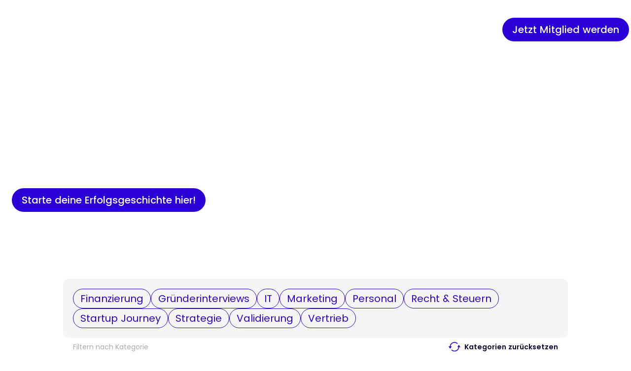

--- FILE ---
content_type: text/html; charset=UTF-8
request_url: https://startupcoach.de/author/inga-luebbert/
body_size: 134610
content:
<!DOCTYPE html>
<html lang="de" xmlns:fb="https://www.facebook.com/2008/fbml" xmlns:addthis="https://www.addthis.com/help/api-spec" >
<head>
    <meta charset="UTF-8">
    <meta name="viewport" content="width=device-width">
    <link rel="profile" href="https://gmpg.org/xfn/11">
    <link rel="pingback" href="https://startupcoach.de/xmlrpc.php">
    <meta name='robots' content='index, follow, max-image-preview:large, max-snippet:-1, max-video-preview:-1' />
	<style>img:is([sizes="auto" i], [sizes^="auto," i]) { contain-intrinsic-size: 3000px 1500px }</style>
	
	<!-- This site is optimized with the Yoast SEO plugin v25.5 - https://yoast.com/wordpress/plugins/seo/ -->
	<title>Inga Luebbert, Autor auf startupcoach.de</title>
	<link rel="canonical" href="https://startupcoach.de/author/inga-luebbert/" />
	<meta property="og:locale" content="de_DE" />
	<meta property="og:type" content="profile" />
	<meta property="og:title" content="Inga Luebbert, Autor auf startupcoach.de" />
	<meta property="og:url" content="https://startupcoach.de/author/inga-luebbert/" />
	<meta property="og:site_name" content="startupcoach.de" />
	<meta property="og:image" content="https://secure.gravatar.com/avatar/d3d3a29f8550452b109c9c6aabab9a7d?s=500&d=mm&r=g" />
	<meta name="twitter:card" content="summary_large_image" />
	<meta name="twitter:site" content="@startupcoachDE" />
	<script type="application/ld+json" class="yoast-schema-graph">{"@context":"https://schema.org","@graph":[{"@type":"ProfilePage","@id":"https://startupcoach.de/author/inga-luebbert/","url":"https://startupcoach.de/author/inga-luebbert/","name":"Inga Luebbert, Autor auf startupcoach.de","isPartOf":{"@id":"https://startupcoach.de/#website"},"primaryImageOfPage":{"@id":"https://startupcoach.de/author/inga-luebbert/#primaryimage"},"image":{"@id":"https://startupcoach.de/author/inga-luebbert/#primaryimage"},"thumbnailUrl":"https://startupcoach.de/wp-content/uploads/2022/04/Ingas-Gastbeitrag-Banner.png","inLanguage":"de","potentialAction":[{"@type":"ReadAction","target":["https://startupcoach.de/author/inga-luebbert/"]}]},{"@type":"ImageObject","inLanguage":"de","@id":"https://startupcoach.de/author/inga-luebbert/#primaryimage","url":"https://startupcoach.de/wp-content/uploads/2022/04/Ingas-Gastbeitrag-Banner.png","contentUrl":"https://startupcoach.de/wp-content/uploads/2022/04/Ingas-Gastbeitrag-Banner.png","width":1200,"height":628,"caption":"Quelle: Synnous Consulting GmbH"},{"@type":"WebSite","@id":"https://startupcoach.de/#website","url":"https://startupcoach.de/","name":"startupcoach.de","description":"Für Gründer und Startups","publisher":{"@id":"https://startupcoach.de/#organization"},"potentialAction":[{"@type":"SearchAction","target":{"@type":"EntryPoint","urlTemplate":"https://startupcoach.de/?s={search_term_string}"},"query-input":{"@type":"PropertyValueSpecification","valueRequired":true,"valueName":"search_term_string"}}],"inLanguage":"de"},{"@type":"Organization","@id":"https://startupcoach.de/#organization","name":"startupcoach.de","url":"https://startupcoach.de/","logo":{"@type":"ImageObject","inLanguage":"de","@id":"https://startupcoach.de/#/schema/logo/image/","url":"https://startupcoach.de/wp-content/uploads/2022/02/logo-startupcoach.png","contentUrl":"https://startupcoach.de/wp-content/uploads/2022/02/logo-startupcoach.png","width":1297,"height":406,"caption":"startupcoach.de"},"image":{"@id":"https://startupcoach.de/#/schema/logo/image/"},"sameAs":["https://www.facebook.com/startupcoach.de/","https://x.com/startupcoachDE"]},{"@type":"Person","@id":"https://startupcoach.de/#/schema/person/e9122476a9deab84949a177a28d6f960","name":"Inga Luebbert","image":{"@type":"ImageObject","inLanguage":"de","@id":"https://startupcoach.de/#/schema/person/image/","url":"https://secure.gravatar.com/avatar/1c50147ed84ac9b00a896c675de31a9bf4b277025e6d01989b0ed4d0aef1fd79?s=96&d=mm&r=g","contentUrl":"https://secure.gravatar.com/avatar/1c50147ed84ac9b00a896c675de31a9bf4b277025e6d01989b0ed4d0aef1fd79?s=96&d=mm&r=g","caption":"Inga Luebbert"},"mainEntityOfPage":{"@id":"https://startupcoach.de/author/inga-luebbert/"}}]}</script>
	<!-- / Yoast SEO plugin. -->


<link rel='dns-prefetch' href='//ajax.googleapis.com' />
<script type="text/javascript" id="wpp-js" src="https://startupcoach.de/wp-content/plugins/wordpress-popular-posts/assets/js/wpp.min.js?ver=7.3.3" data-sampling="0" data-sampling-rate="100" data-api-url="https://startupcoach.de/wp-json/wordpress-popular-posts" data-post-id="0" data-token="fd6d765741" data-lang="0" data-debug="0"></script>
<link rel="alternate" type="application/rss+xml" title="startupcoach.de &raquo; Feed für Beiträge von Inga Luebbert" href="https://startupcoach.de/author/inga-luebbert/feed/" />
<script type="text/javascript">
/* <![CDATA[ */
window._wpemojiSettings = {"baseUrl":"https:\/\/s.w.org\/images\/core\/emoji\/16.0.1\/72x72\/","ext":".png","svgUrl":"https:\/\/s.w.org\/images\/core\/emoji\/16.0.1\/svg\/","svgExt":".svg","source":{"concatemoji":"https:\/\/startupcoach.de\/wp-includes\/js\/wp-emoji-release.min.js?ver=6.8.3"}};
/*! This file is auto-generated */
!function(s,n){var o,i,e;function c(e){try{var t={supportTests:e,timestamp:(new Date).valueOf()};sessionStorage.setItem(o,JSON.stringify(t))}catch(e){}}function p(e,t,n){e.clearRect(0,0,e.canvas.width,e.canvas.height),e.fillText(t,0,0);var t=new Uint32Array(e.getImageData(0,0,e.canvas.width,e.canvas.height).data),a=(e.clearRect(0,0,e.canvas.width,e.canvas.height),e.fillText(n,0,0),new Uint32Array(e.getImageData(0,0,e.canvas.width,e.canvas.height).data));return t.every(function(e,t){return e===a[t]})}function u(e,t){e.clearRect(0,0,e.canvas.width,e.canvas.height),e.fillText(t,0,0);for(var n=e.getImageData(16,16,1,1),a=0;a<n.data.length;a++)if(0!==n.data[a])return!1;return!0}function f(e,t,n,a){switch(t){case"flag":return n(e,"\ud83c\udff3\ufe0f\u200d\u26a7\ufe0f","\ud83c\udff3\ufe0f\u200b\u26a7\ufe0f")?!1:!n(e,"\ud83c\udde8\ud83c\uddf6","\ud83c\udde8\u200b\ud83c\uddf6")&&!n(e,"\ud83c\udff4\udb40\udc67\udb40\udc62\udb40\udc65\udb40\udc6e\udb40\udc67\udb40\udc7f","\ud83c\udff4\u200b\udb40\udc67\u200b\udb40\udc62\u200b\udb40\udc65\u200b\udb40\udc6e\u200b\udb40\udc67\u200b\udb40\udc7f");case"emoji":return!a(e,"\ud83e\udedf")}return!1}function g(e,t,n,a){var r="undefined"!=typeof WorkerGlobalScope&&self instanceof WorkerGlobalScope?new OffscreenCanvas(300,150):s.createElement("canvas"),o=r.getContext("2d",{willReadFrequently:!0}),i=(o.textBaseline="top",o.font="600 32px Arial",{});return e.forEach(function(e){i[e]=t(o,e,n,a)}),i}function t(e){var t=s.createElement("script");t.src=e,t.defer=!0,s.head.appendChild(t)}"undefined"!=typeof Promise&&(o="wpEmojiSettingsSupports",i=["flag","emoji"],n.supports={everything:!0,everythingExceptFlag:!0},e=new Promise(function(e){s.addEventListener("DOMContentLoaded",e,{once:!0})}),new Promise(function(t){var n=function(){try{var e=JSON.parse(sessionStorage.getItem(o));if("object"==typeof e&&"number"==typeof e.timestamp&&(new Date).valueOf()<e.timestamp+604800&&"object"==typeof e.supportTests)return e.supportTests}catch(e){}return null}();if(!n){if("undefined"!=typeof Worker&&"undefined"!=typeof OffscreenCanvas&&"undefined"!=typeof URL&&URL.createObjectURL&&"undefined"!=typeof Blob)try{var e="postMessage("+g.toString()+"("+[JSON.stringify(i),f.toString(),p.toString(),u.toString()].join(",")+"));",a=new Blob([e],{type:"text/javascript"}),r=new Worker(URL.createObjectURL(a),{name:"wpTestEmojiSupports"});return void(r.onmessage=function(e){c(n=e.data),r.terminate(),t(n)})}catch(e){}c(n=g(i,f,p,u))}t(n)}).then(function(e){for(var t in e)n.supports[t]=e[t],n.supports.everything=n.supports.everything&&n.supports[t],"flag"!==t&&(n.supports.everythingExceptFlag=n.supports.everythingExceptFlag&&n.supports[t]);n.supports.everythingExceptFlag=n.supports.everythingExceptFlag&&!n.supports.flag,n.DOMReady=!1,n.readyCallback=function(){n.DOMReady=!0}}).then(function(){return e}).then(function(){var e;n.supports.everything||(n.readyCallback(),(e=n.source||{}).concatemoji?t(e.concatemoji):e.wpemoji&&e.twemoji&&(t(e.twemoji),t(e.wpemoji)))}))}((window,document),window._wpemojiSettings);
/* ]]> */
</script>

<link rel='stylesheet' id='jquery-style-css' href='//ajax.googleapis.com/ajax/libs/jqueryui/1.8.2/themes/smoothness/jquery-ui.css?ver=6.8.3' type='text/css' media='all' />
<style id='wp-emoji-styles-inline-css' type='text/css'>

	img.wp-smiley, img.emoji {
		display: inline !important;
		border: none !important;
		box-shadow: none !important;
		height: 1em !important;
		width: 1em !important;
		margin: 0 0.07em !important;
		vertical-align: -0.1em !important;
		background: none !important;
		padding: 0 !important;
	}
</style>
<link rel='stylesheet' id='wp-block-library-css' href='https://startupcoach.de/wp-includes/css/dist/block-library/style.min.css?ver=6.8.3' type='text/css' media='all' />
<style id='wp-block-library-theme-inline-css' type='text/css'>
.wp-block-audio :where(figcaption){color:#555;font-size:13px;text-align:center}.is-dark-theme .wp-block-audio :where(figcaption){color:#ffffffa6}.wp-block-audio{margin:0 0 1em}.wp-block-code{border:1px solid #ccc;border-radius:4px;font-family:Menlo,Consolas,monaco,monospace;padding:.8em 1em}.wp-block-embed :where(figcaption){color:#555;font-size:13px;text-align:center}.is-dark-theme .wp-block-embed :where(figcaption){color:#ffffffa6}.wp-block-embed{margin:0 0 1em}.blocks-gallery-caption{color:#555;font-size:13px;text-align:center}.is-dark-theme .blocks-gallery-caption{color:#ffffffa6}:root :where(.wp-block-image figcaption){color:#555;font-size:13px;text-align:center}.is-dark-theme :root :where(.wp-block-image figcaption){color:#ffffffa6}.wp-block-image{margin:0 0 1em}.wp-block-pullquote{border-bottom:4px solid;border-top:4px solid;color:currentColor;margin-bottom:1.75em}.wp-block-pullquote cite,.wp-block-pullquote footer,.wp-block-pullquote__citation{color:currentColor;font-size:.8125em;font-style:normal;text-transform:uppercase}.wp-block-quote{border-left:.25em solid;margin:0 0 1.75em;padding-left:1em}.wp-block-quote cite,.wp-block-quote footer{color:currentColor;font-size:.8125em;font-style:normal;position:relative}.wp-block-quote:where(.has-text-align-right){border-left:none;border-right:.25em solid;padding-left:0;padding-right:1em}.wp-block-quote:where(.has-text-align-center){border:none;padding-left:0}.wp-block-quote.is-large,.wp-block-quote.is-style-large,.wp-block-quote:where(.is-style-plain){border:none}.wp-block-search .wp-block-search__label{font-weight:700}.wp-block-search__button{border:1px solid #ccc;padding:.375em .625em}:where(.wp-block-group.has-background){padding:1.25em 2.375em}.wp-block-separator.has-css-opacity{opacity:.4}.wp-block-separator{border:none;border-bottom:2px solid;margin-left:auto;margin-right:auto}.wp-block-separator.has-alpha-channel-opacity{opacity:1}.wp-block-separator:not(.is-style-wide):not(.is-style-dots){width:100px}.wp-block-separator.has-background:not(.is-style-dots){border-bottom:none;height:1px}.wp-block-separator.has-background:not(.is-style-wide):not(.is-style-dots){height:2px}.wp-block-table{margin:0 0 1em}.wp-block-table td,.wp-block-table th{word-break:normal}.wp-block-table :where(figcaption){color:#555;font-size:13px;text-align:center}.is-dark-theme .wp-block-table :where(figcaption){color:#ffffffa6}.wp-block-video :where(figcaption){color:#555;font-size:13px;text-align:center}.is-dark-theme .wp-block-video :where(figcaption){color:#ffffffa6}.wp-block-video{margin:0 0 1em}:root :where(.wp-block-template-part.has-background){margin-bottom:0;margin-top:0;padding:1.25em 2.375em}
</style>
<style id='global-styles-inline-css' type='text/css'>
:root{--wp--preset--aspect-ratio--square: 1;--wp--preset--aspect-ratio--4-3: 4/3;--wp--preset--aspect-ratio--3-4: 3/4;--wp--preset--aspect-ratio--3-2: 3/2;--wp--preset--aspect-ratio--2-3: 2/3;--wp--preset--aspect-ratio--16-9: 16/9;--wp--preset--aspect-ratio--9-16: 9/16;--wp--preset--color--black: #000000;--wp--preset--color--cyan-bluish-gray: #abb8c3;--wp--preset--color--white: #ffffff;--wp--preset--color--pale-pink: #f78da7;--wp--preset--color--vivid-red: #cf2e2e;--wp--preset--color--luminous-vivid-orange: #ff6900;--wp--preset--color--luminous-vivid-amber: #fcb900;--wp--preset--color--light-green-cyan: #7bdcb5;--wp--preset--color--vivid-green-cyan: #00d084;--wp--preset--color--pale-cyan-blue: #8ed1fc;--wp--preset--color--vivid-cyan-blue: #0693e3;--wp--preset--color--vivid-purple: #9b51e0;--wp--preset--color--primary: #0EA5E9;--wp--preset--color--secondary: #14B8A6;--wp--preset--color--dark: #1F2937;--wp--preset--color--light: #F9FAFB;--wp--preset--gradient--vivid-cyan-blue-to-vivid-purple: linear-gradient(135deg,rgba(6,147,227,1) 0%,rgb(155,81,224) 100%);--wp--preset--gradient--light-green-cyan-to-vivid-green-cyan: linear-gradient(135deg,rgb(122,220,180) 0%,rgb(0,208,130) 100%);--wp--preset--gradient--luminous-vivid-amber-to-luminous-vivid-orange: linear-gradient(135deg,rgba(252,185,0,1) 0%,rgba(255,105,0,1) 100%);--wp--preset--gradient--luminous-vivid-orange-to-vivid-red: linear-gradient(135deg,rgba(255,105,0,1) 0%,rgb(207,46,46) 100%);--wp--preset--gradient--very-light-gray-to-cyan-bluish-gray: linear-gradient(135deg,rgb(238,238,238) 0%,rgb(169,184,195) 100%);--wp--preset--gradient--cool-to-warm-spectrum: linear-gradient(135deg,rgb(74,234,220) 0%,rgb(151,120,209) 20%,rgb(207,42,186) 40%,rgb(238,44,130) 60%,rgb(251,105,98) 80%,rgb(254,248,76) 100%);--wp--preset--gradient--blush-light-purple: linear-gradient(135deg,rgb(255,206,236) 0%,rgb(152,150,240) 100%);--wp--preset--gradient--blush-bordeaux: linear-gradient(135deg,rgb(254,205,165) 0%,rgb(254,45,45) 50%,rgb(107,0,62) 100%);--wp--preset--gradient--luminous-dusk: linear-gradient(135deg,rgb(255,203,112) 0%,rgb(199,81,192) 50%,rgb(65,88,208) 100%);--wp--preset--gradient--pale-ocean: linear-gradient(135deg,rgb(255,245,203) 0%,rgb(182,227,212) 50%,rgb(51,167,181) 100%);--wp--preset--gradient--electric-grass: linear-gradient(135deg,rgb(202,248,128) 0%,rgb(113,206,126) 100%);--wp--preset--gradient--midnight: linear-gradient(135deg,rgb(2,3,129) 0%,rgb(40,116,252) 100%);--wp--preset--font-size--small: 0.875rem;--wp--preset--font-size--medium: 20px;--wp--preset--font-size--large: 1.125rem;--wp--preset--font-size--x-large: 42px;--wp--preset--font-size--regular: 1.5rem;--wp--preset--font-size--xl: 1.25rem;--wp--preset--font-size--xxl: 1.5rem;--wp--preset--font-size--xxxl: 1.875rem;--wp--preset--spacing--20: 0.44rem;--wp--preset--spacing--30: 0.67rem;--wp--preset--spacing--40: 1rem;--wp--preset--spacing--50: 1.5rem;--wp--preset--spacing--60: 2.25rem;--wp--preset--spacing--70: 3.38rem;--wp--preset--spacing--80: 5.06rem;--wp--preset--shadow--natural: 6px 6px 9px rgba(0, 0, 0, 0.2);--wp--preset--shadow--deep: 12px 12px 50px rgba(0, 0, 0, 0.4);--wp--preset--shadow--sharp: 6px 6px 0px rgba(0, 0, 0, 0.2);--wp--preset--shadow--outlined: 6px 6px 0px -3px rgba(255, 255, 255, 1), 6px 6px rgba(0, 0, 0, 1);--wp--preset--shadow--crisp: 6px 6px 0px rgba(0, 0, 0, 1);}:root { --wp--style--global--content-size: 960px;--wp--style--global--wide-size: 1280px; }:where(body) { margin: 0; }.wp-site-blocks > .alignleft { float: left; margin-right: 2em; }.wp-site-blocks > .alignright { float: right; margin-left: 2em; }.wp-site-blocks > .aligncenter { justify-content: center; margin-left: auto; margin-right: auto; }:where(.is-layout-flex){gap: 0.5em;}:where(.is-layout-grid){gap: 0.5em;}.is-layout-flow > .alignleft{float: left;margin-inline-start: 0;margin-inline-end: 2em;}.is-layout-flow > .alignright{float: right;margin-inline-start: 2em;margin-inline-end: 0;}.is-layout-flow > .aligncenter{margin-left: auto !important;margin-right: auto !important;}.is-layout-constrained > .alignleft{float: left;margin-inline-start: 0;margin-inline-end: 2em;}.is-layout-constrained > .alignright{float: right;margin-inline-start: 2em;margin-inline-end: 0;}.is-layout-constrained > .aligncenter{margin-left: auto !important;margin-right: auto !important;}.is-layout-constrained > :where(:not(.alignleft):not(.alignright):not(.alignfull)){max-width: var(--wp--style--global--content-size);margin-left: auto !important;margin-right: auto !important;}.is-layout-constrained > .alignwide{max-width: var(--wp--style--global--wide-size);}body .is-layout-flex{display: flex;}.is-layout-flex{flex-wrap: wrap;align-items: center;}.is-layout-flex > :is(*, div){margin: 0;}body .is-layout-grid{display: grid;}.is-layout-grid > :is(*, div){margin: 0;}body{padding-top: 0px;padding-right: 0px;padding-bottom: 0px;padding-left: 0px;}a:where(:not(.wp-element-button)){text-decoration: underline;}:root :where(.wp-element-button, .wp-block-button__link){background-color: #32373c;border-width: 0;color: #fff;font-family: inherit;font-size: inherit;line-height: inherit;padding: calc(0.667em + 2px) calc(1.333em + 2px);text-decoration: none;}.has-black-color{color: var(--wp--preset--color--black) !important;}.has-cyan-bluish-gray-color{color: var(--wp--preset--color--cyan-bluish-gray) !important;}.has-white-color{color: var(--wp--preset--color--white) !important;}.has-pale-pink-color{color: var(--wp--preset--color--pale-pink) !important;}.has-vivid-red-color{color: var(--wp--preset--color--vivid-red) !important;}.has-luminous-vivid-orange-color{color: var(--wp--preset--color--luminous-vivid-orange) !important;}.has-luminous-vivid-amber-color{color: var(--wp--preset--color--luminous-vivid-amber) !important;}.has-light-green-cyan-color{color: var(--wp--preset--color--light-green-cyan) !important;}.has-vivid-green-cyan-color{color: var(--wp--preset--color--vivid-green-cyan) !important;}.has-pale-cyan-blue-color{color: var(--wp--preset--color--pale-cyan-blue) !important;}.has-vivid-cyan-blue-color{color: var(--wp--preset--color--vivid-cyan-blue) !important;}.has-vivid-purple-color{color: var(--wp--preset--color--vivid-purple) !important;}.has-primary-color{color: var(--wp--preset--color--primary) !important;}.has-secondary-color{color: var(--wp--preset--color--secondary) !important;}.has-dark-color{color: var(--wp--preset--color--dark) !important;}.has-light-color{color: var(--wp--preset--color--light) !important;}.has-black-background-color{background-color: var(--wp--preset--color--black) !important;}.has-cyan-bluish-gray-background-color{background-color: var(--wp--preset--color--cyan-bluish-gray) !important;}.has-white-background-color{background-color: var(--wp--preset--color--white) !important;}.has-pale-pink-background-color{background-color: var(--wp--preset--color--pale-pink) !important;}.has-vivid-red-background-color{background-color: var(--wp--preset--color--vivid-red) !important;}.has-luminous-vivid-orange-background-color{background-color: var(--wp--preset--color--luminous-vivid-orange) !important;}.has-luminous-vivid-amber-background-color{background-color: var(--wp--preset--color--luminous-vivid-amber) !important;}.has-light-green-cyan-background-color{background-color: var(--wp--preset--color--light-green-cyan) !important;}.has-vivid-green-cyan-background-color{background-color: var(--wp--preset--color--vivid-green-cyan) !important;}.has-pale-cyan-blue-background-color{background-color: var(--wp--preset--color--pale-cyan-blue) !important;}.has-vivid-cyan-blue-background-color{background-color: var(--wp--preset--color--vivid-cyan-blue) !important;}.has-vivid-purple-background-color{background-color: var(--wp--preset--color--vivid-purple) !important;}.has-primary-background-color{background-color: var(--wp--preset--color--primary) !important;}.has-secondary-background-color{background-color: var(--wp--preset--color--secondary) !important;}.has-dark-background-color{background-color: var(--wp--preset--color--dark) !important;}.has-light-background-color{background-color: var(--wp--preset--color--light) !important;}.has-black-border-color{border-color: var(--wp--preset--color--black) !important;}.has-cyan-bluish-gray-border-color{border-color: var(--wp--preset--color--cyan-bluish-gray) !important;}.has-white-border-color{border-color: var(--wp--preset--color--white) !important;}.has-pale-pink-border-color{border-color: var(--wp--preset--color--pale-pink) !important;}.has-vivid-red-border-color{border-color: var(--wp--preset--color--vivid-red) !important;}.has-luminous-vivid-orange-border-color{border-color: var(--wp--preset--color--luminous-vivid-orange) !important;}.has-luminous-vivid-amber-border-color{border-color: var(--wp--preset--color--luminous-vivid-amber) !important;}.has-light-green-cyan-border-color{border-color: var(--wp--preset--color--light-green-cyan) !important;}.has-vivid-green-cyan-border-color{border-color: var(--wp--preset--color--vivid-green-cyan) !important;}.has-pale-cyan-blue-border-color{border-color: var(--wp--preset--color--pale-cyan-blue) !important;}.has-vivid-cyan-blue-border-color{border-color: var(--wp--preset--color--vivid-cyan-blue) !important;}.has-vivid-purple-border-color{border-color: var(--wp--preset--color--vivid-purple) !important;}.has-primary-border-color{border-color: var(--wp--preset--color--primary) !important;}.has-secondary-border-color{border-color: var(--wp--preset--color--secondary) !important;}.has-dark-border-color{border-color: var(--wp--preset--color--dark) !important;}.has-light-border-color{border-color: var(--wp--preset--color--light) !important;}.has-vivid-cyan-blue-to-vivid-purple-gradient-background{background: var(--wp--preset--gradient--vivid-cyan-blue-to-vivid-purple) !important;}.has-light-green-cyan-to-vivid-green-cyan-gradient-background{background: var(--wp--preset--gradient--light-green-cyan-to-vivid-green-cyan) !important;}.has-luminous-vivid-amber-to-luminous-vivid-orange-gradient-background{background: var(--wp--preset--gradient--luminous-vivid-amber-to-luminous-vivid-orange) !important;}.has-luminous-vivid-orange-to-vivid-red-gradient-background{background: var(--wp--preset--gradient--luminous-vivid-orange-to-vivid-red) !important;}.has-very-light-gray-to-cyan-bluish-gray-gradient-background{background: var(--wp--preset--gradient--very-light-gray-to-cyan-bluish-gray) !important;}.has-cool-to-warm-spectrum-gradient-background{background: var(--wp--preset--gradient--cool-to-warm-spectrum) !important;}.has-blush-light-purple-gradient-background{background: var(--wp--preset--gradient--blush-light-purple) !important;}.has-blush-bordeaux-gradient-background{background: var(--wp--preset--gradient--blush-bordeaux) !important;}.has-luminous-dusk-gradient-background{background: var(--wp--preset--gradient--luminous-dusk) !important;}.has-pale-ocean-gradient-background{background: var(--wp--preset--gradient--pale-ocean) !important;}.has-electric-grass-gradient-background{background: var(--wp--preset--gradient--electric-grass) !important;}.has-midnight-gradient-background{background: var(--wp--preset--gradient--midnight) !important;}.has-small-font-size{font-size: var(--wp--preset--font-size--small) !important;}.has-medium-font-size{font-size: var(--wp--preset--font-size--medium) !important;}.has-large-font-size{font-size: var(--wp--preset--font-size--large) !important;}.has-x-large-font-size{font-size: var(--wp--preset--font-size--x-large) !important;}.has-regular-font-size{font-size: var(--wp--preset--font-size--regular) !important;}.has-xl-font-size{font-size: var(--wp--preset--font-size--xl) !important;}.has-xxl-font-size{font-size: var(--wp--preset--font-size--xxl) !important;}.has-xxxl-font-size{font-size: var(--wp--preset--font-size--xxxl) !important;}
:where(.wp-block-post-template.is-layout-flex){gap: 1.25em;}:where(.wp-block-post-template.is-layout-grid){gap: 1.25em;}
:where(.wp-block-columns.is-layout-flex){gap: 2em;}:where(.wp-block-columns.is-layout-grid){gap: 2em;}
:root :where(.wp-block-pullquote){font-size: 1.5em;line-height: 1.6;}
</style>
<link rel='stylesheet' id='contact-form-7-css' href='https://startupcoach.de/wp-content/plugins/contact-form-7/includes/css/styles.css?ver=6.1' type='text/css' media='all' />
<link rel='stylesheet' id='woocommerce-layout-css' href='https://startupcoach.de/wp-content/plugins/woocommerce/assets/css/woocommerce-layout.css?ver=10.0.5' type='text/css' media='all' />
<link rel='stylesheet' id='woocommerce-smallscreen-css' href='https://startupcoach.de/wp-content/plugins/woocommerce/assets/css/woocommerce-smallscreen.css?ver=10.0.5' type='text/css' media='only screen and (max-width: 768px)' />
<link rel='stylesheet' id='woocommerce-general-css' href='https://startupcoach.de/wp-content/plugins/woocommerce/assets/css/woocommerce.css?ver=10.0.5' type='text/css' media='all' />
<style id='woocommerce-inline-inline-css' type='text/css'>
.woocommerce form .form-row .required { visibility: visible; }
</style>
<link rel='stylesheet' id='wpos-slick-style-css' href='https://startupcoach.de/wp-content/plugins/wp-responsive-recent-post-slider/assets/css/slick.css?ver=3.6.5' type='text/css' media='all' />
<link rel='stylesheet' id='wppsac-public-style-css' href='https://startupcoach.de/wp-content/plugins/wp-responsive-recent-post-slider/assets/css/recent-post-style.css?ver=3.6.5' type='text/css' media='all' />
<link rel='stylesheet' id='ppress-frontend-css' href='https://startupcoach.de/wp-content/plugins/wp-user-avatar/assets/css/frontend.min.css?ver=4.16.3' type='text/css' media='all' />
<link rel='stylesheet' id='ppress-flatpickr-css' href='https://startupcoach.de/wp-content/plugins/wp-user-avatar/assets/flatpickr/flatpickr.min.css?ver=4.16.3' type='text/css' media='all' />
<link rel='stylesheet' id='ppress-select2-css' href='https://startupcoach.de/wp-content/plugins/wp-user-avatar/assets/select2/select2.min.css?ver=6.8.3' type='text/css' media='all' />
<link rel='stylesheet' id='hollerbox-popups-css' href='https://startupcoach.de/wp-content/plugins/holler-box/assets/css/popups.css?ver=2.3.10' type='text/css' media='all' />
<link rel='stylesheet' id='wordpress-popular-posts-css-css' href='https://startupcoach.de/wp-content/plugins/wordpress-popular-posts/assets/css/wpp.css?ver=7.3.3' type='text/css' media='all' />
<link rel='stylesheet' id='brands-styles-css' href='https://startupcoach.de/wp-content/plugins/woocommerce/assets/css/brands.css?ver=10.0.5' type='text/css' media='all' />
<link rel='stylesheet' id='tailpress-css' href='https://startupcoach.de/wp-content/themes/startup-coach2/css/app.css?ver=3.4.20' type='text/css' media='all' />
<link rel='stylesheet' id='recent-posts-widget-with-thumbnails-public-style-css' href='https://startupcoach.de/wp-content/plugins/recent-posts-widget-with-thumbnails/public.css?ver=7.1.1' type='text/css' media='all' />
<link rel='stylesheet' id='woocommerce-gzd-layout-css' href='https://startupcoach.de/wp-content/plugins/woocommerce-germanized/build/static/layout-styles.css?ver=3.19.13' type='text/css' media='all' />
<style id='woocommerce-gzd-layout-inline-css' type='text/css'>
.woocommerce-checkout .shop_table { background-color: #eeeeee; } .product p.deposit-packaging-type { font-size: 1.25em !important; } p.woocommerce-shipping-destination { display: none; }
                .wc-gzd-nutri-score-value-a {
                    background: url(https://startupcoach.de/wp-content/plugins/woocommerce-germanized/assets/images/nutri-score-a.svg) no-repeat;
                }
                .wc-gzd-nutri-score-value-b {
                    background: url(https://startupcoach.de/wp-content/plugins/woocommerce-germanized/assets/images/nutri-score-b.svg) no-repeat;
                }
                .wc-gzd-nutri-score-value-c {
                    background: url(https://startupcoach.de/wp-content/plugins/woocommerce-germanized/assets/images/nutri-score-c.svg) no-repeat;
                }
                .wc-gzd-nutri-score-value-d {
                    background: url(https://startupcoach.de/wp-content/plugins/woocommerce-germanized/assets/images/nutri-score-d.svg) no-repeat;
                }
                .wc-gzd-nutri-score-value-e {
                    background: url(https://startupcoach.de/wp-content/plugins/woocommerce-germanized/assets/images/nutri-score-e.svg) no-repeat;
                }
            
</style>
<link rel='stylesheet' id='addthis_all_pages-css' href='https://startupcoach.de/wp-content/plugins/addthis/frontend/build/addthis_wordpress_public.min.css?ver=6.8.3' type='text/css' media='all' />
<link rel='stylesheet' id='sib-front-css-css' href='https://startupcoach.de/wp-content/plugins/mailin/css/mailin-front.css?ver=6.8.3' type='text/css' media='all' />
<script type="text/javascript" src="https://startupcoach.de/wp-includes/js/jquery/jquery.min.js?ver=3.7.1" id="jquery-core-js"></script>
<script type="text/javascript" src="https://startupcoach.de/wp-includes/js/jquery/jquery-migrate.min.js?ver=3.4.1" id="jquery-migrate-js"></script>
<script type="text/javascript" src="https://startupcoach.de/wp-content/plugins/woocommerce/assets/js/jquery-blockui/jquery.blockUI.min.js?ver=2.7.0-wc.10.0.5" id="jquery-blockui-js" defer="defer" data-wp-strategy="defer"></script>
<script type="text/javascript" id="wc-add-to-cart-js-extra">
/* <![CDATA[ */
var wc_add_to_cart_params = {"ajax_url":"\/wp-admin\/admin-ajax.php","wc_ajax_url":"\/?wc-ajax=%%endpoint%%","i18n_view_cart":"Warenkorb anzeigen","cart_url":"https:\/\/startupcoach.de\/cart\/","is_cart":"","cart_redirect_after_add":"no"};
/* ]]> */
</script>
<script type="text/javascript" src="https://startupcoach.de/wp-content/plugins/woocommerce/assets/js/frontend/add-to-cart.min.js?ver=10.0.5" id="wc-add-to-cart-js" defer="defer" data-wp-strategy="defer"></script>
<script type="text/javascript" src="https://startupcoach.de/wp-content/plugins/woocommerce/assets/js/js-cookie/js.cookie.min.js?ver=2.1.4-wc.10.0.5" id="js-cookie-js" defer="defer" data-wp-strategy="defer"></script>
<script type="text/javascript" id="woocommerce-js-extra">
/* <![CDATA[ */
var woocommerce_params = {"ajax_url":"\/wp-admin\/admin-ajax.php","wc_ajax_url":"\/?wc-ajax=%%endpoint%%","i18n_password_show":"Passwort anzeigen","i18n_password_hide":"Passwort verbergen"};
/* ]]> */
</script>
<script type="text/javascript" src="https://startupcoach.de/wp-content/plugins/woocommerce/assets/js/frontend/woocommerce.min.js?ver=10.0.5" id="woocommerce-js" defer="defer" data-wp-strategy="defer"></script>
<script type="text/javascript" src="https://startupcoach.de/wp-content/plugins/wp-user-avatar/assets/flatpickr/flatpickr.min.js?ver=4.16.3" id="ppress-flatpickr-js"></script>
<script type="text/javascript" src="https://startupcoach.de/wp-content/plugins/wp-user-avatar/assets/select2/select2.min.js?ver=4.16.3" id="ppress-select2-js"></script>
<script type="text/javascript" src="https://startupcoach.de/wp-content/themes/startup-coach2/js/app.js?ver=3.4.20" id="tailpress-js"></script>
<script type="text/javascript" id="sib-front-js-js-extra">
/* <![CDATA[ */
var sibErrMsg = {"invalidMail":"Please fill out valid email address","requiredField":"Please fill out required fields","invalidDateFormat":"Please fill out valid date format","invalidSMSFormat":"Please fill out valid phone number"};
var ajax_sib_front_object = {"ajax_url":"https:\/\/startupcoach.de\/wp-admin\/admin-ajax.php","ajax_nonce":"0749a55cd1","flag_url":"https:\/\/startupcoach.de\/wp-content\/plugins\/mailin\/img\/flags\/"};
/* ]]> */
</script>
<script type="text/javascript" src="https://startupcoach.de/wp-content/plugins/mailin/js/mailin-front.js?ver=1753130578" id="sib-front-js-js"></script>
<link rel="https://api.w.org/" href="https://startupcoach.de/wp-json/" /><link rel="alternate" title="JSON" type="application/json" href="https://startupcoach.de/wp-json/wp/v2/users/110" /><link rel="EditURI" type="application/rsd+xml" title="RSD" href="https://startupcoach.de/xmlrpc.php?rsd" />
<meta name="generator" content="WordPress 6.8.3" />
<meta name="generator" content="WooCommerce 10.0.5" />
		<style id="hollerbox-frontend-styles">

            .no-click {
                cursor: not-allowed;
                /*pointer-events: none;*/
            }

					</style>
		
		<script>
		(function(h,o,t,j,a,r){
			h.hj=h.hj||function(){(h.hj.q=h.hj.q||[]).push(arguments)};
			h._hjSettings={hjid:2642238,hjsv:5};
			a=o.getElementsByTagName('head')[0];
			r=o.createElement('script');r.async=1;
			r.src=t+h._hjSettings.hjid+j+h._hjSettings.hjsv;
			a.appendChild(r);
		})(window,document,'//static.hotjar.com/c/hotjar-','.js?sv=');
		</script>
		            <style id="wpp-loading-animation-styles">@-webkit-keyframes bgslide{from{background-position-x:0}to{background-position-x:-200%}}@keyframes bgslide{from{background-position-x:0}to{background-position-x:-200%}}.wpp-widget-block-placeholder,.wpp-shortcode-placeholder{margin:0 auto;width:60px;height:3px;background:#dd3737;background:linear-gradient(90deg,#dd3737 0%,#571313 10%,#dd3737 100%);background-size:200% auto;border-radius:3px;-webkit-animation:bgslide 1s infinite linear;animation:bgslide 1s infinite linear}</style>
            	<noscript><style>.woocommerce-product-gallery{ opacity: 1 !important; }</style></noscript>
	<script type="text/javascript" src="https://cdn.brevo.com/js/sdk-loader.js" async></script>
<script type="text/javascript">
  window.Brevo = window.Brevo || [];
  window.Brevo.push(['init', {"client_key":"5yy315xmhmd6xhcvu94n6qgm","email_id":null,"push":{"customDomain":"https:\/\/startupcoach.de\/wp-content\/plugins\/mailin\/"},"service_worker_url":"sw.js?key=${key}","frame_url":"brevo-frame.html"}]);
</script><style type="text/css">.broken_link, a.broken_link {
	text-decoration: line-through;
}</style><style type="text/css">.saboxplugin-wrap{-webkit-box-sizing:border-box;-moz-box-sizing:border-box;-ms-box-sizing:border-box;box-sizing:border-box;border:1px solid #eee;width:100%;clear:both;display:block;overflow:hidden;word-wrap:break-word;position:relative}.saboxplugin-wrap .saboxplugin-gravatar{float:left;padding:0 20px 20px 20px}.saboxplugin-wrap .saboxplugin-gravatar img{max-width:100px;height:auto;border-radius:0;}.saboxplugin-wrap .saboxplugin-authorname{font-size:18px;line-height:1;margin:20px 0 0 20px;display:block}.saboxplugin-wrap .saboxplugin-authorname a{text-decoration:none}.saboxplugin-wrap .saboxplugin-authorname a:focus{outline:0}.saboxplugin-wrap .saboxplugin-desc{display:block;margin:5px 20px}.saboxplugin-wrap .saboxplugin-desc a{text-decoration:underline}.saboxplugin-wrap .saboxplugin-desc p{margin:5px 0 12px}.saboxplugin-wrap .saboxplugin-web{margin:0 20px 15px;text-align:left}.saboxplugin-wrap .sab-web-position{text-align:right}.saboxplugin-wrap .saboxplugin-web a{color:#ccc;text-decoration:none}.saboxplugin-wrap .saboxplugin-socials{position:relative;display:block;background:#fcfcfc;padding:5px;border-top:1px solid #eee}.saboxplugin-wrap .saboxplugin-socials a svg{width:20px;height:20px}.saboxplugin-wrap .saboxplugin-socials a svg .st2{fill:#fff; transform-origin:center center;}.saboxplugin-wrap .saboxplugin-socials a svg .st1{fill:rgba(0,0,0,.3)}.saboxplugin-wrap .saboxplugin-socials a:hover{opacity:.8;-webkit-transition:opacity .4s;-moz-transition:opacity .4s;-o-transition:opacity .4s;transition:opacity .4s;box-shadow:none!important;-webkit-box-shadow:none!important}.saboxplugin-wrap .saboxplugin-socials .saboxplugin-icon-color{box-shadow:none;padding:0;border:0;-webkit-transition:opacity .4s;-moz-transition:opacity .4s;-o-transition:opacity .4s;transition:opacity .4s;display:inline-block;color:#fff;font-size:0;text-decoration:inherit;margin:5px;-webkit-border-radius:0;-moz-border-radius:0;-ms-border-radius:0;-o-border-radius:0;border-radius:0;overflow:hidden}.saboxplugin-wrap .saboxplugin-socials .saboxplugin-icon-grey{text-decoration:inherit;box-shadow:none;position:relative;display:-moz-inline-stack;display:inline-block;vertical-align:middle;zoom:1;margin:10px 5px;color:#444;fill:#444}.clearfix:after,.clearfix:before{content:' ';display:table;line-height:0;clear:both}.ie7 .clearfix{zoom:1}.saboxplugin-socials.sabox-colored .saboxplugin-icon-color .sab-twitch{border-color:#38245c}.saboxplugin-socials.sabox-colored .saboxplugin-icon-color .sab-addthis{border-color:#e91c00}.saboxplugin-socials.sabox-colored .saboxplugin-icon-color .sab-behance{border-color:#003eb0}.saboxplugin-socials.sabox-colored .saboxplugin-icon-color .sab-delicious{border-color:#06c}.saboxplugin-socials.sabox-colored .saboxplugin-icon-color .sab-deviantart{border-color:#036824}.saboxplugin-socials.sabox-colored .saboxplugin-icon-color .sab-digg{border-color:#00327c}.saboxplugin-socials.sabox-colored .saboxplugin-icon-color .sab-dribbble{border-color:#ba1655}.saboxplugin-socials.sabox-colored .saboxplugin-icon-color .sab-facebook{border-color:#1e2e4f}.saboxplugin-socials.sabox-colored .saboxplugin-icon-color .sab-flickr{border-color:#003576}.saboxplugin-socials.sabox-colored .saboxplugin-icon-color .sab-github{border-color:#264874}.saboxplugin-socials.sabox-colored .saboxplugin-icon-color .sab-google{border-color:#0b51c5}.saboxplugin-socials.sabox-colored .saboxplugin-icon-color .sab-googleplus{border-color:#96271a}.saboxplugin-socials.sabox-colored .saboxplugin-icon-color .sab-html5{border-color:#902e13}.saboxplugin-socials.sabox-colored .saboxplugin-icon-color .sab-instagram{border-color:#1630aa}.saboxplugin-socials.sabox-colored .saboxplugin-icon-color .sab-linkedin{border-color:#00344f}.saboxplugin-socials.sabox-colored .saboxplugin-icon-color .sab-pinterest{border-color:#5b040e}.saboxplugin-socials.sabox-colored .saboxplugin-icon-color .sab-reddit{border-color:#992900}.saboxplugin-socials.sabox-colored .saboxplugin-icon-color .sab-rss{border-color:#a43b0a}.saboxplugin-socials.sabox-colored .saboxplugin-icon-color .sab-sharethis{border-color:#5d8420}.saboxplugin-socials.sabox-colored .saboxplugin-icon-color .sab-skype{border-color:#00658a}.saboxplugin-socials.sabox-colored .saboxplugin-icon-color .sab-soundcloud{border-color:#995200}.saboxplugin-socials.sabox-colored .saboxplugin-icon-color .sab-spotify{border-color:#0f612c}.saboxplugin-socials.sabox-colored .saboxplugin-icon-color .sab-stackoverflow{border-color:#a95009}.saboxplugin-socials.sabox-colored .saboxplugin-icon-color .sab-steam{border-color:#006388}.saboxplugin-socials.sabox-colored .saboxplugin-icon-color .sab-user_email{border-color:#b84e05}.saboxplugin-socials.sabox-colored .saboxplugin-icon-color .sab-stumbleUpon{border-color:#9b280e}.saboxplugin-socials.sabox-colored .saboxplugin-icon-color .sab-tumblr{border-color:#10151b}.saboxplugin-socials.sabox-colored .saboxplugin-icon-color .sab-twitter{border-color:#0967a0}.saboxplugin-socials.sabox-colored .saboxplugin-icon-color .sab-vimeo{border-color:#0d7091}.saboxplugin-socials.sabox-colored .saboxplugin-icon-color .sab-windows{border-color:#003f71}.saboxplugin-socials.sabox-colored .saboxplugin-icon-color .sab-whatsapp{border-color:#003f71}.saboxplugin-socials.sabox-colored .saboxplugin-icon-color .sab-wordpress{border-color:#0f3647}.saboxplugin-socials.sabox-colored .saboxplugin-icon-color .sab-yahoo{border-color:#14002d}.saboxplugin-socials.sabox-colored .saboxplugin-icon-color .sab-youtube{border-color:#900}.saboxplugin-socials.sabox-colored .saboxplugin-icon-color .sab-xing{border-color:#000202}.saboxplugin-socials.sabox-colored .saboxplugin-icon-color .sab-mixcloud{border-color:#2475a0}.saboxplugin-socials.sabox-colored .saboxplugin-icon-color .sab-vk{border-color:#243549}.saboxplugin-socials.sabox-colored .saboxplugin-icon-color .sab-medium{border-color:#00452c}.saboxplugin-socials.sabox-colored .saboxplugin-icon-color .sab-quora{border-color:#420e00}.saboxplugin-socials.sabox-colored .saboxplugin-icon-color .sab-meetup{border-color:#9b181c}.saboxplugin-socials.sabox-colored .saboxplugin-icon-color .sab-goodreads{border-color:#000}.saboxplugin-socials.sabox-colored .saboxplugin-icon-color .sab-snapchat{border-color:#999700}.saboxplugin-socials.sabox-colored .saboxplugin-icon-color .sab-500px{border-color:#00557f}.saboxplugin-socials.sabox-colored .saboxplugin-icon-color .sab-mastodont{border-color:#185886}.sabox-plus-item{margin-bottom:20px}@media screen and (max-width:480px){.saboxplugin-wrap{text-align:center}.saboxplugin-wrap .saboxplugin-gravatar{float:none;padding:20px 0;text-align:center;margin:0 auto;display:block}.saboxplugin-wrap .saboxplugin-gravatar img{float:none;display:inline-block;display:-moz-inline-stack;vertical-align:middle;zoom:1}.saboxplugin-wrap .saboxplugin-desc{margin:0 10px 20px;text-align:center}.saboxplugin-wrap .saboxplugin-authorname{text-align:center;margin:10px 0 20px}}body .saboxplugin-authorname a,body .saboxplugin-authorname a:hover{box-shadow:none;-webkit-box-shadow:none}a.sab-profile-edit{font-size:16px!important;line-height:1!important}.sab-edit-settings a,a.sab-profile-edit{color:#0073aa!important;box-shadow:none!important;-webkit-box-shadow:none!important}.sab-edit-settings{margin-right:15px;position:absolute;right:0;z-index:2;bottom:10px;line-height:20px}.sab-edit-settings i{margin-left:5px}.saboxplugin-socials{line-height:1!important}.rtl .saboxplugin-wrap .saboxplugin-gravatar{float:right}.rtl .saboxplugin-wrap .saboxplugin-authorname{display:flex;align-items:center}.rtl .saboxplugin-wrap .saboxplugin-authorname .sab-profile-edit{margin-right:10px}.rtl .sab-edit-settings{right:auto;left:0}img.sab-custom-avatar{max-width:75px;}.saboxplugin-wrap .saboxplugin-gravatar img {-webkit-border-radius:50%;-moz-border-radius:50%;-ms-border-radius:50%;-o-border-radius:50%;border-radius:50%;}.saboxplugin-wrap .saboxplugin-gravatar img {-webkit-border-radius:50%;-moz-border-radius:50%;-ms-border-radius:50%;-o-border-radius:50%;border-radius:50%;}.saboxplugin-wrap .saboxplugin-authorname {font-family:"none";}.saboxplugin-wrap .saboxplugin-desc {font-family:none;}.saboxplugin-wrap {margin-top:0px; margin-bottom:0px; padding: 0px 0px }.saboxplugin-wrap .saboxplugin-authorname {font-size:18px; line-height:25px;}.saboxplugin-wrap .saboxplugin-desc p, .saboxplugin-wrap .saboxplugin-desc {font-size:14px !important; line-height:21px !important;}.saboxplugin-wrap .saboxplugin-web {font-size:14px;}.saboxplugin-wrap .saboxplugin-socials a svg {width:18px;height:18px;}</style>    <link rel="icon" href="https://startupcoach.de/wp-content/themes/startup-coach2/favicon-black.png" media="(prefers-color-scheme: light)">
    <link rel="icon" href="https://startupcoach.de/wp-content/themes/startup-coach2/favicon-white.png" media="(prefers-color-scheme: dark)">
</head>

<body data-rsssl=1 class="archive author author-inga-luebbert author-110 wp-embed-responsive wp-theme-startup-coach2 bg-white text-gray-900 antialiased theme-startup-coach2 woocommerce-no-js">



<!-- Desktop Header -->
    <header id="main-header" class="fixed top-8 left-0 right-0 w-full z-20 hidden md:block">
            <div id="header-container" class="mx-auto max-w-[1325px] px-6 py-2.5 transition-all duration-300 flex justify-between items-center bg-transparent">
        
        <!-- Logo Section -->
                    <a href="/" class="logo-link text-white">
                        <svg xmlns="http://www.w3.org/2000/svg" viewBox="0 0 224 33" class="h-8 w-auto cursor-pointer transition-colors duration-300" fill="currentColor">
            <path d="M126.451 31.481c-7.892 0-14.315-6.289-14.315-14.017 0-7.727 6.423-14.016 14.315-14.016 3.649 0 7.124 1.345 9.785 3.785l.359.33-2.452 2.726-.382-.356a10.68 10.68 0 0 0-7.31-2.86c-5.854 0-10.612 4.664-10.612 10.391 0 5.728 4.763 10.392 10.612 10.392 2.625 0 5.113-.931 7.06-2.633l-1.155-1.189a8.987 8.987 0 0 1-5.909 2.183c-4.931 0-8.938-3.929-8.938-8.753 0-4.823 4.012-8.752 8.938-8.752a9 9 0 0 1 6.159 2.41l.364.338-2.516 2.664-.373-.352a5.263 5.263 0 0 0-3.63-1.434c-2.888 0-5.235 2.298-5.235 5.126 0 2.829 2.347 5.127 5.235 5.127 1.57 0 3.044-.681 4.044-1.871l.783.633a6.291 6.291 0 0 1-4.827 2.231c-3.448 0-6.25-2.743-6.25-6.12 0-3.376 2.802-6.119 6.25-6.119a6.3 6.3 0 0 1 3.949 1.376l1.137-1.207a7.973 7.973 0 0 0-5.086-1.809c-4.371 0-7.923 3.484-7.923 7.759 0 4.276 3.557 7.759 7.923 7.759a7.957 7.957 0 0 0 5.573-2.244l.368-.357 2.552 2.633-.355.343a11.692 11.692 0 0 1-8.133 3.251c-6.409 0-11.627-5.109-11.627-11.385 0-6.275 5.218-11.384 11.627-11.384 2.82 0 5.504.984 7.619 2.784l1.106-1.23a13.417 13.417 0 0 0-8.725-3.193c-7.333 0-13.301 5.844-13.301 13.023 0 7.18 5.968 13.024 13.301 13.024 3.68 0 7.101-1.439 9.639-4.049l.732.686c-2.729 2.811-6.414 4.356-10.371 4.356h-.005Z" />
            <path d="M1.506 20.783c.973.921 2.915 1.875 4.421 1.875.974 0 2.102-.401 2.102-1.782 0-2.089-6.896-3.131-6.896-7.247 0-2.427 2.197-4.668 5.581-4.668 2.948 0 4.735 1.199 5.486 1.782l-1.474 2.762c-.282-.308-1.756-1.506-3.293-1.506-1.065 0-1.974.521-1.974 1.412 0 2.396 6.773 2.886 6.773 7.305 0 3.037-2.352 4.944-6.018 4.944a10.513 10.513 0 0 1-6.209-1.996l1.505-2.886-.004.005Z" />
            <path d="M16.994 25.174V12.681h-3.043V9.518h3.043V4.209h4.108v5.309h3.948v3.163h-3.948v12.493h-4.108ZM40.289 23.7c-1.224.953-3.576 1.933-7.274 1.933-4.922 0-7.178-2.672-7.178-5.71 0-3.59 3.512-4.944 6.523-4.944 1.096 0 3.102.37 4.012 1.042v-1.594c0-1.288-.973-2.178-3.166-2.178-2.07 0-3.825.645-4.453.922l-1.192-2.824c1.442-.677 3.416-1.319 5.986-1.319 5.331 0 6.742 2.486 6.742 6.356v8.32-.004Zm-3.917-4.73c-.66-.553-2.006-1.136-3.325-1.136-1.569 0-2.98.766-2.98 2.151 0 1.626 1.256 2.673 3.262 2.673 1.255 0 2.32-.245 3.043-.646V18.97Z" />
            <path d="M43.364 25.174V9.487h4.075v2.486c.378-.798 1.629-2.918 3.512-2.918 1.442 0 2.224.401 2.884.766l-1.41 3.777c-.501-.338-1.192-.797-2.197-.797-1.82 0-2.789 2.147-2.789 3.715v8.658h-4.075ZM58.82 25.174V12.681h-3.043V9.518h3.043V4.209h4.108v5.309h3.948v3.163h-3.948v12.493H58.82ZM80.109 9.487h4.107v13.968c-1.879 1.594-4.23 2.178-7.178 2.178-4.262 0-7.273-2.027-7.273-6.08V9.483h4.107v9.148c0 3.069 1.756 3.777 3.607 3.777 1.379 0 2.257-.458 2.634-.735V9.487h-.004ZM87.446 33V10.774c2.256-1.198 4.953-1.75 7.178-1.75 4.512 0 8.715 2.73 8.715 8.258 0 4.329-2.788 8.32-7.806 8.32-1.255 0-2.915-.584-3.98-1.35V33h-4.107Zm4.107-12.494c1.097 1.506 2.32 1.782 3.667 1.782 2.037 0 3.761-1.964 3.761-4.975 0-2.824-1.724-4.944-4.671-4.944-.942 0-2.102.214-2.757.615v7.522Z" />
            <path d="M157.369 23.085c-1.191 1.537-3.384 2.486-6.081 2.486-4.422 0-7.806-3.314-7.806-7.737s3.357-7.83 7.997-7.83c2.82 0 4.858 1.536 5.299 1.995l-1.096 1.35c-.378-.37-1.911-1.564-4.23-1.564-2.821 0-5.8 1.965-5.8 6.049 0 3.715 2.697 5.955 5.895 5.955 2.506 0 3.857-.922 4.826-1.902l1.006 1.198h-.01ZM167.34 25.571c-4.512 0-8.055-3.377-8.055-7.768 0-4.392 3.543-7.799 8.087-7.799 4.545 0 7.997 3.501 7.997 7.799s-3.512 7.768-8.024 7.768h-.005Zm5.832-7.764c0-3.47-2.697-6.017-5.863-6.017-3.48 0-5.896 2.547-5.896 6.111 0 3.563 2.821 5.892 5.864 5.892 3.511 0 5.895-2.396 5.895-5.986ZM190.73 23.486c-1.41 1.292-3.666 2.089-6.582 2.089-4.389 0-6.427-2.547-6.427-5.34 0-3.314 3.607-4.819 6.241-4.819 1.596 0 3.575.49 4.735 1.656v-2.057c0-1.844-1.442-3.256-4.139-3.256-2.006 0-3.73.677-4.204.891l-.782-1.537c1.033-.49 2.729-1.105 5.017-1.105 4.89 0 6.146 2.272 6.146 5.555v7.919l-.005.004Zm-2.033-4.699c-.846-.797-2.352-1.75-4.512-1.75-1.943 0-4.294 1.011-4.294 3.193 0 2.397 2.006 3.653 4.389 3.653 1.974 0 3.448-.521 4.422-1.261v-3.839l-.005.004ZM208.038 23.085c-1.191 1.537-3.384 2.486-6.081 2.486-4.422 0-7.806-3.314-7.806-7.737s3.357-7.83 7.997-7.83c2.82 0 4.858 1.536 5.299 1.995l-1.096 1.35c-.378-.37-1.911-1.564-4.231-1.564-2.82 0-5.799 1.965-5.799 6.049 0 3.715 2.697 5.955 5.895 5.955 2.506 0 3.857-.922 4.826-1.902l1.005 1.198h-.009ZM221.93 25.174v-8.716c0-3.163-1.064-4.543-4.012-4.543-2.133 0-3.825 1.26-4.485 1.964v11.295h-2.069V0h2.069v11.973c.846-.735 2.538-1.965 5.081-1.965 3.512 0 5.486 1.688 5.486 5.497v9.669h-2.07Z" />
        </svg>
                </a>
        
        <!-- Navigation Links -->
        <nav class="flex items-center gap-10 -mr-5">
            <!-- Log In Link -->
            
            <!-- Join Button -->
                    <a href="https://byupstart.typeform.com/to/n27T4waU" class="inline-flex justify-center px-5 py-2.5 text-md sm:text-lg lg:text-xl leading-6 rounded-full bg-blue-500 hover:bg-blue-600 text-white font-medium transition-all duration-200 text-center -my-1.5">
            Jetzt Mitglied werden        </a>
            </nav>

            </div>
    </header>

    <!-- Scroll Event JavaScript -->
    <script>
        document.addEventListener("DOMContentLoaded", function () {
            const headerContainer = document.getElementById("header-container");
            const logoLink = document.querySelector(".logo-link");
            const loginLink = document.querySelector(".login-link");
            const benefitsSection = document.getElementById("benefits-section");

            function updateScrollClasses() {
                const isScrolled = window.scrollY > 50;

                // Add scroll-based classes to the header
                headerContainer.classList.toggle("bg-white/80", isScrolled);
                headerContainer.classList.toggle("backdrop-blur-lg", isScrolled);
                headerContainer.classList.toggle("shadow-md", isScrolled);
                headerContainer.classList.toggle("rounded-full", isScrolled);
                logoLink.classList.toggle("text-black", isScrolled);
                logoLink.classList.toggle("text-white", !isScrolled);
                loginLink.classList.toggle("text-dark-blue-500", isScrolled);
                loginLink.classList.toggle("hover:text-dark-blue-400", isScrolled);
                loginLink.classList.toggle("text-white", !isScrolled);
                loginLink.classList.toggle("hover:text-gray-100", !isScrolled);

                // Check if the benefits section is at the top of the screen
                if (benefitsSection) {
                    const benefitsRect = benefitsSection.getBoundingClientRect();
                    const viewportHeight = window.innerHeight;
                    const isAtTop = benefitsRect.top <= 0 && (benefitsRect.bottom - viewportHeight) > 0;

                    // Toggle fade-out class based on benefits section position
                    headerContainer.classList.toggle("opacity-0", isAtTop);
                    headerContainer.classList.toggle("pointer-events-none", isAtTop);
                }
            }

            // Attach scroll event listener
            window.addEventListener("scroll", updateScrollClasses);

            // Initial check on page load
            updateScrollClasses();
        });
    </script>
    
<!-- Mobile Navigation -->
    <header class="fixed top-8 left-0 right-0 w-full z-20 md:hidden" id="mobile-header">
            <div id="mobile-header-container" class="mx-auto max-w-[1325px] px-6 py-2.5 transition-all duration-300 flex justify-between items-center bg-transparent">
        
        <!-- Logo -->
                    <a href="/" class="mobile-logo-link text-white">
                        <svg xmlns="http://www.w3.org/2000/svg" viewBox="0 0 224 33" class="h-8 w-auto cursor-pointer transition-colors duration-300" fill="currentColor">
            <path d="M126.451 31.481c-7.892 0-14.315-6.289-14.315-14.017 0-7.727 6.423-14.016 14.315-14.016 3.649 0 7.124 1.345 9.785 3.785l.359.33-2.452 2.726-.382-.356a10.68 10.68 0 0 0-7.31-2.86c-5.854 0-10.612 4.664-10.612 10.391 0 5.728 4.763 10.392 10.612 10.392 2.625 0 5.113-.931 7.06-2.633l-1.155-1.189a8.987 8.987 0 0 1-5.909 2.183c-4.931 0-8.938-3.929-8.938-8.753 0-4.823 4.012-8.752 8.938-8.752a9 9 0 0 1 6.159 2.41l.364.338-2.516 2.664-.373-.352a5.263 5.263 0 0 0-3.63-1.434c-2.888 0-5.235 2.298-5.235 5.126 0 2.829 2.347 5.127 5.235 5.127 1.57 0 3.044-.681 4.044-1.871l.783.633a6.291 6.291 0 0 1-4.827 2.231c-3.448 0-6.25-2.743-6.25-6.12 0-3.376 2.802-6.119 6.25-6.119a6.3 6.3 0 0 1 3.949 1.376l1.137-1.207a7.973 7.973 0 0 0-5.086-1.809c-4.371 0-7.923 3.484-7.923 7.759 0 4.276 3.557 7.759 7.923 7.759a7.957 7.957 0 0 0 5.573-2.244l.368-.357 2.552 2.633-.355.343a11.692 11.692 0 0 1-8.133 3.251c-6.409 0-11.627-5.109-11.627-11.385 0-6.275 5.218-11.384 11.627-11.384 2.82 0 5.504.984 7.619 2.784l1.106-1.23a13.417 13.417 0 0 0-8.725-3.193c-7.333 0-13.301 5.844-13.301 13.023 0 7.18 5.968 13.024 13.301 13.024 3.68 0 7.101-1.439 9.639-4.049l.732.686c-2.729 2.811-6.414 4.356-10.371 4.356h-.005Z" />
            <path d="M1.506 20.783c.973.921 2.915 1.875 4.421 1.875.974 0 2.102-.401 2.102-1.782 0-2.089-6.896-3.131-6.896-7.247 0-2.427 2.197-4.668 5.581-4.668 2.948 0 4.735 1.199 5.486 1.782l-1.474 2.762c-.282-.308-1.756-1.506-3.293-1.506-1.065 0-1.974.521-1.974 1.412 0 2.396 6.773 2.886 6.773 7.305 0 3.037-2.352 4.944-6.018 4.944a10.513 10.513 0 0 1-6.209-1.996l1.505-2.886-.004.005Z" />
            <path d="M16.994 25.174V12.681h-3.043V9.518h3.043V4.209h4.108v5.309h3.948v3.163h-3.948v12.493h-4.108ZM40.289 23.7c-1.224.953-3.576 1.933-7.274 1.933-4.922 0-7.178-2.672-7.178-5.71 0-3.59 3.512-4.944 6.523-4.944 1.096 0 3.102.37 4.012 1.042v-1.594c0-1.288-.973-2.178-3.166-2.178-2.07 0-3.825.645-4.453.922l-1.192-2.824c1.442-.677 3.416-1.319 5.986-1.319 5.331 0 6.742 2.486 6.742 6.356v8.32-.004Zm-3.917-4.73c-.66-.553-2.006-1.136-3.325-1.136-1.569 0-2.98.766-2.98 2.151 0 1.626 1.256 2.673 3.262 2.673 1.255 0 2.32-.245 3.043-.646V18.97Z" />
            <path d="M43.364 25.174V9.487h4.075v2.486c.378-.798 1.629-2.918 3.512-2.918 1.442 0 2.224.401 2.884.766l-1.41 3.777c-.501-.338-1.192-.797-2.197-.797-1.82 0-2.789 2.147-2.789 3.715v8.658h-4.075ZM58.82 25.174V12.681h-3.043V9.518h3.043V4.209h4.108v5.309h3.948v3.163h-3.948v12.493H58.82ZM80.109 9.487h4.107v13.968c-1.879 1.594-4.23 2.178-7.178 2.178-4.262 0-7.273-2.027-7.273-6.08V9.483h4.107v9.148c0 3.069 1.756 3.777 3.607 3.777 1.379 0 2.257-.458 2.634-.735V9.487h-.004ZM87.446 33V10.774c2.256-1.198 4.953-1.75 7.178-1.75 4.512 0 8.715 2.73 8.715 8.258 0 4.329-2.788 8.32-7.806 8.32-1.255 0-2.915-.584-3.98-1.35V33h-4.107Zm4.107-12.494c1.097 1.506 2.32 1.782 3.667 1.782 2.037 0 3.761-1.964 3.761-4.975 0-2.824-1.724-4.944-4.671-4.944-.942 0-2.102.214-2.757.615v7.522Z" />
            <path d="M157.369 23.085c-1.191 1.537-3.384 2.486-6.081 2.486-4.422 0-7.806-3.314-7.806-7.737s3.357-7.83 7.997-7.83c2.82 0 4.858 1.536 5.299 1.995l-1.096 1.35c-.378-.37-1.911-1.564-4.23-1.564-2.821 0-5.8 1.965-5.8 6.049 0 3.715 2.697 5.955 5.895 5.955 2.506 0 3.857-.922 4.826-1.902l1.006 1.198h-.01ZM167.34 25.571c-4.512 0-8.055-3.377-8.055-7.768 0-4.392 3.543-7.799 8.087-7.799 4.545 0 7.997 3.501 7.997 7.799s-3.512 7.768-8.024 7.768h-.005Zm5.832-7.764c0-3.47-2.697-6.017-5.863-6.017-3.48 0-5.896 2.547-5.896 6.111 0 3.563 2.821 5.892 5.864 5.892 3.511 0 5.895-2.396 5.895-5.986ZM190.73 23.486c-1.41 1.292-3.666 2.089-6.582 2.089-4.389 0-6.427-2.547-6.427-5.34 0-3.314 3.607-4.819 6.241-4.819 1.596 0 3.575.49 4.735 1.656v-2.057c0-1.844-1.442-3.256-4.139-3.256-2.006 0-3.73.677-4.204.891l-.782-1.537c1.033-.49 2.729-1.105 5.017-1.105 4.89 0 6.146 2.272 6.146 5.555v7.919l-.005.004Zm-2.033-4.699c-.846-.797-2.352-1.75-4.512-1.75-1.943 0-4.294 1.011-4.294 3.193 0 2.397 2.006 3.653 4.389 3.653 1.974 0 3.448-.521 4.422-1.261v-3.839l-.005.004ZM208.038 23.085c-1.191 1.537-3.384 2.486-6.081 2.486-4.422 0-7.806-3.314-7.806-7.737s3.357-7.83 7.997-7.83c2.82 0 4.858 1.536 5.299 1.995l-1.096 1.35c-.378-.37-1.911-1.564-4.231-1.564-2.82 0-5.799 1.965-5.799 6.049 0 3.715 2.697 5.955 5.895 5.955 2.506 0 3.857-.922 4.826-1.902l1.005 1.198h-.009ZM221.93 25.174v-8.716c0-3.163-1.064-4.543-4.012-4.543-2.133 0-3.825 1.26-4.485 1.964v11.295h-2.069V0h2.069v11.973c.846-.735 2.538-1.965 5.081-1.965 3.512 0 5.486 1.688 5.486 5.497v9.669h-2.07Z" />
        </svg>
                </a>
        
        <!-- Menu Icon Button -->
        <button id="mobile-menu-toggle-button" class="focus:outline-none transition-colors duration-300">
            <svg class="h-8 w-8 transition-colors duration-300 text-white" fill="none" viewBox="0 0 24 24" stroke="currentColor" stroke-width="1.5">
                <path stroke-linecap="round" stroke-linejoin="round" d="M3.75 6.75h16.5M3.75 12h16.5M3.75 17.25h16.5" />
            </svg>
        </button>
            </div>

        <!-- Mobile Menu Overlay -->
        <nav id="mobile-menu-overlay" class="fixed inset-0 flex flex-col items-center justify-center gap-6 bg-white/95 p-8 transition-all duration-300 hidden">
            <!-- Close Button -->
            <button id="mobile-close-menu-button" class="absolute top-8 right-6 py-2.5 focus:outline-none">
                <svg class="h-8 w-8 text-black" fill="none" viewBox="0 0 24 24" stroke="currentColor" stroke-width="1.5">
                    <path stroke-linecap="round" stroke-linejoin="round" d="M6 18L18 6M6 6l12 12" />
                </svg>
            </button>

            <!-- Logo in Overlay -->
            
            <!-- Navigation Links -->
            
            <!-- Join Button -->
                    <a href="https://startupcoach.de/join" class="inline-flex justify-center px-5 py-2.5 text-md sm:text-lg lg:text-xl leading-6 rounded-full bg-blue-500 hover:bg-blue-600 text-white font-medium transition-all duration-200 text-center w-full">
            Jetzt Mitglied werden        </a>
            </nav>

        <!-- Scroll and Menu Toggle JavaScript -->
        <script>
            document.addEventListener("DOMContentLoaded", function () {
                const mobileHeaderContainer = document.getElementById("mobile-header-container");
                const mobileLogo = document.querySelector(".mobile-logo-link");
                const mobileMenuToggleButton = document.getElementById("mobile-menu-toggle-button");
                const mobileCloseMenuButton = document.getElementById("mobile-close-menu-button");
                const mobileMenuOverlay = document.getElementById("mobile-menu-overlay");
                let isMobileMenuOpen = false;

                function toggleMobileMenu() {
                    isMobileMenuOpen = !isMobileMenuOpen;
                    mobileMenuOverlay.classList.toggle("hidden", !isMobileMenuOpen);
                    document.body.style.overflow = isMobileMenuOpen ? "hidden" : "auto";
                }

                // Scroll event for styling changes
                function updateMobileScrollClasses() {
                    const isScrolled = window.scrollY > 50;
                    mobileHeaderContainer.classList.toggle("bg-white/80", isScrolled);
                    mobileHeaderContainer.classList.toggle("backdrop-blur-lg", isScrolled);
                    mobileHeaderContainer.classList.toggle("shadow-md", isScrolled);
                    mobileHeaderContainer.classList.toggle("rounded-full", isScrolled);
                    mobileLogo.classList.toggle("text-black", isScrolled);
                    mobileLogo.classList.toggle("text-white", !isScrolled);
                    mobileMenuToggleButton.querySelector("svg").classList.toggle("text-black", isScrolled);
                    mobileMenuToggleButton.querySelector("svg").classList.toggle("text-white", !isScrolled);
                }

                // Attach scroll event listener
                window.addEventListener("scroll", updateMobileScrollClasses);

                // Menu toggle events
                mobileMenuToggleButton.addEventListener("click", toggleMobileMenu);
                mobileCloseMenuButton.addEventListener("click", toggleMobileMenu);
            });
        </script>
    </header>
    

<main id="main-content" class="site-main">

    <!-- Page Heading -->
        <div class="relative overflow-hidden min-h-36">
        <!-- Background Image and Gradient -->
        <div class="absolute inset-0">
            <!-- Background Image -->
            <img
                    src="https://startupcoach.de/wp-content/uploads/2024/11/blog.jpg"
                    alt="Blog page background"
                    class="absolute inset-0 w-full h-full object-cover object-center z-[-1]"
            />

            <!-- Gradient Overlay -->
            <div
                    class="absolute inset-0"
                    style="background: radial-gradient(100.99% 221.27% at 100.99% 50%, rgba(43, 0, 214, 0) 44%, #110055 100%);"
            ></div>
        </div>

        <!-- Hero Content - Only rendered if title is provided -->
                    <div class="relative z-10 h-full text-white">
                    <div id="" class="mx-auto max-w-[1325px] px-6 h-full flex flex-col justify-center gap-20 pt-40 pb-20 ">
                        <div class="sm:w-2/3 lg:w-3/5">
                    <h1 class="text-5xl leading-[1.11] sm:text-6xl sm:leading-[1.11] lg:text-7xl lg:leading-[1.11] font-bold">
                        Insights                    </h1>
                                            <div class="mt-4 mb-5 bg-white h-[3px] w-[112px]"></div>
                        <p class="text-xl sm:text-2xl lg:text-3xl leading-normal">
                            Expertenwissen für Gründer: Blogartikel rund um Marketing, Vertrieb, IT und mehr.                        </p>
                                    </div>
                                    <div class="mt-8">
                                <a href="https://byupstart.typeform.com/to/n27T4waU" class="inline-flex justify-center px-5 py-2.5 text-md sm:text-lg lg:text-xl leading-6 rounded-full bg-blue-500 hover:bg-blue-600 text-white font-medium transition-all duration-200 text-center ">
            Starte deine Erfolgsgeschichte hier!        </a>
                        </div>
                    </div>
            </div>
            </div>
    
    <!-- Filter and Posts Section -->
        <div>
        <div class="pt-14 pb-20">
            <div class="max-w-5xl mx-auto">
                <!-- Filter Pills -->
                <div class="rounded-xl bg-neutral-100 p-5 flex flex-wrap gap-2.5" id="filter-pills">
                                            <button
                                class="filter-pill rounded-full text-lg leading-[1.5] lg:text-xl lg:leading-[1.5] px-3.5 py-1 border border-blue-500 text-blue-500"
                                data-category="finanzierung"
                                onclick="toggleCategoryFilter('finanzierung', this)"
                        >
                            Finanzierung                        </button>
                                            <button
                                class="filter-pill rounded-full text-lg leading-[1.5] lg:text-xl lg:leading-[1.5] px-3.5 py-1 border border-blue-500 text-blue-500"
                                data-category="gruenderinterviews"
                                onclick="toggleCategoryFilter('gruenderinterviews', this)"
                        >
                            Gründerinterviews                        </button>
                                            <button
                                class="filter-pill rounded-full text-lg leading-[1.5] lg:text-xl lg:leading-[1.5] px-3.5 py-1 border border-blue-500 text-blue-500"
                                data-category="it"
                                onclick="toggleCategoryFilter('it', this)"
                        >
                            IT                        </button>
                                            <button
                                class="filter-pill rounded-full text-lg leading-[1.5] lg:text-xl lg:leading-[1.5] px-3.5 py-1 border border-blue-500 text-blue-500"
                                data-category="marketing"
                                onclick="toggleCategoryFilter('marketing', this)"
                        >
                            Marketing                        </button>
                                            <button
                                class="filter-pill rounded-full text-lg leading-[1.5] lg:text-xl lg:leading-[1.5] px-3.5 py-1 border border-blue-500 text-blue-500"
                                data-category="personal"
                                onclick="toggleCategoryFilter('personal', this)"
                        >
                            Personal                        </button>
                                            <button
                                class="filter-pill rounded-full text-lg leading-[1.5] lg:text-xl lg:leading-[1.5] px-3.5 py-1 border border-blue-500 text-blue-500"
                                data-category="recht-steuern"
                                onclick="toggleCategoryFilter('recht-steuern', this)"
                        >
                            Recht &amp; Steuern                        </button>
                                            <button
                                class="filter-pill rounded-full text-lg leading-[1.5] lg:text-xl lg:leading-[1.5] px-3.5 py-1 border border-blue-500 text-blue-500"
                                data-category="startup-journey"
                                onclick="toggleCategoryFilter('startup-journey', this)"
                        >
                            Startup Journey                        </button>
                                            <button
                                class="filter-pill rounded-full text-lg leading-[1.5] lg:text-xl lg:leading-[1.5] px-3.5 py-1 border border-blue-500 text-blue-500"
                                data-category="strategie"
                                onclick="toggleCategoryFilter('strategie', this)"
                        >
                            Strategie                        </button>
                                            <button
                                class="filter-pill rounded-full text-lg leading-[1.5] lg:text-xl lg:leading-[1.5] px-3.5 py-1 border border-blue-500 text-blue-500"
                                data-category="validierung"
                                onclick="toggleCategoryFilter('validierung', this)"
                        >
                            Validierung                        </button>
                                            <button
                                class="filter-pill rounded-full text-lg leading-[1.5] lg:text-xl lg:leading-[1.5] px-3.5 py-1 border border-blue-500 text-blue-500"
                                data-category="vertrieb"
                                onclick="toggleCategoryFilter('vertrieb', this)"
                        >
                            Vertrieb                        </button>
                                    </div>

                <!-- Filter Controls -->
                <div class="mt-1.5 px-5 flex justify-between items-center">
                    <div class="text-sm leading-[1.6] text-dark-gray-500">
                        Filtern nach Kategorie
                    </div>
                    <button
                            onclick="resetCategoryFilter()"
                            class="text-sm leading-[1.6] font-semibold text-dark-blue-500 flex items-center"
                    >
                            <svg
        viewBox="0 0 22 18"
        xmlns="http://www.w3.org/2000/svg"
        class="h-6 w-6 text-blue-500 mr-2"
    >
        <path
            d="M11 2.2c2.177 0 4.178.794 5.715 2.108a.729.729 0 0 1 .242.795.722.722 0 0 1-.372.436.748.748 0 0 1-.572.034.746.746 0 0 1-.251-.15A7.294 7.294 0 0 0 11 3.667a7.323 7.323 0 0 0-7.298 6.6h2.165l-2.934 4.4L0 10.267h2.237C2.612 5.758 6.396 2.2 11 2.2Zm8.067 5.133 2.933 4.4h-2.237C19.388 16.242 15.604 19.8 11 19.8a8.78 8.78 0 0 1-5.715-2.108.729.729 0 0 1-.242-.795.722.722 0 0 1 .372-.436.73.73 0 0 1 .572-.034.73.73 0 0 1 .251.15A7.294 7.294 0 0 0 11 18.333a7.323 7.323 0 0 0 7.298-6.6h-2.165l2.934-4.4Z"
            fill="currentColor"
            transform="translate(0 -2.2)"
        />
    </svg>
                        Kategorien zurücksetzen
                    </button>
                </div>
            </div>
        </div>

        <!-- Posts Container -->
        <div id="filtered-posts" class="columns-1 sm:columns-2 lg:columns-3 xl:columns-4 gap-x-7 gap-y-14 max-w-7xl mx-auto">
                        <div class="group break-inside-avoid mb-14 relative rounded-xl hover:shadow-xl transition-shadow">
                <div class="relative h-56 rounded-xl overflow-hidden">
                                            <img src="https://startupcoach.de/wp-content/uploads/2022/05/banner_internationalisierung_medium-512x268.jpg" alt="Internationalisierung: eine nötige, aber komplizierte Arbeit für Startups" class="object-cover object-center w-full h-full" />
                                        <div class="absolute top-2.5 left-2.5 flex flex-col items-start gap-1.5">
                                                    <div class="bg-blue-500 text-white rounded-full text-sm leading-[1.6] px-1.5">Strategie</div>
                                            </div>
                </div>
                <div class="p-2.5">
                    <div class="uppercase text-dark-gray-500 text-sm leading-[1.6] flex items-center gap-x-3.5">
                        <span class="truncate">Wilhelm Lappe</span>
                        <span class="inline-block w-px h-3.5 bg-dark-gray-500"></span>
                        <span class="flex items-center">
                                <svg
        viewBox="0 0 13 14"
        xmlns="http://www.w3.org/2000/svg"
        class="shrink-0 h-3.5 w-3.5 mr-1.5"
    >
        <clipPath id="a">
            <path d="M0 0h13v14H0z" />
        </clipPath>
        <g clip-path="url(#a)">
            <path
                d="M13 7.608c-.004 3.526-2.921 6.393-6.503 6.392C2.917 13.999-.012 11.115 0 7.603c.012-3.557 2.922-6.417 6.521-6.408 3.58.008 6.483 2.881 6.479 6.413ZM6.493 1.677C3.177 1.683.494 4.326.49 7.592c-.005 3.267 2.69 5.924 6.008 5.925 3.32 0 6.015-2.656 6.012-5.923-.004-3.273-2.699-5.922-6.017-5.917ZM7.383 1.096c-.307-.014-.597-.037-.886-.037-.289 0-.577.024-.88.038V.689L5.432.65C5.259.609 5.179.512 5.177.342c-.001-.174.071-.27.244-.315a.716.716 0 0 1 .178-.026c.625-.002 1.249 0 1.873.001.135 0 .269.043.303.176.029.11.035.263-.023.346-.068.095-.217.133-.369.217v.356-.001Z"
                fill="currentColor"
            />
            <path
                d="m2.189 2.088.312.252-1.268 1.249-.251-.304c-.078.062-.118.096-.162.126a.322.322 0 0 1-.419-.039c-.124-.119-.145-.274-.056-.411a.552.552 0 0 1 .073-.087c.448-.443.895-.887 1.346-1.327.211-.205.511-.14.589.121.039.125.007.215-.165.42h.001ZM10.494 2.334l.316-.24c-.06-.084-.102-.134-.132-.189-.077-.139-.062-.269.055-.382.116-.113.247-.135.388-.052a.91.91 0 0 1 .168.128c.435.427.869.852 1.298 1.284.207.207.122.537-.155.573-.118.016-.249-.056-.373-.089l-.025-.08-.239.331-1.3-1.283-.001-.001ZM11.818 7.946a5.12 5.12 0 0 1-.536 1.974c-.249-.086-.513-.366-.719-.006-.208.362.178.437.369.604a5.271 5.271 0 0 1-1.469 1.447c-.175-.194-.248-.564-.633-.357-.204.109-.194.236.03.703a5.213 5.213 0 0 1-2.01.528c-.051-.256.069-.612-.345-.616-.426-.005-.308.359-.356.617a5.26 5.26 0 0 1-2.011-.529c.055-.111.114-.213.156-.321.066-.173.018-.299-.133-.387-.161-.095-.293-.075-.42.076-.073.085-.13.184-.202.289a5.275 5.275 0 0 1-1.475-1.45c.101-.068.204-.127.294-.2.151-.123.172-.259.079-.415-.088-.147-.218-.192-.395-.132-.057.019-.11.048-.164.074-.048.024-.094.051-.157.085a5.124 5.124 0 0 1-.542-1.981c.129-.013.254-.019.375-.041.176-.032.257-.133.261-.302.005-.174-.079-.28-.259-.32a1.2 1.2 0 0 0-.179-.023c-.059-.004-.119-.001-.197-.001a5.106 5.106 0 0 1 .537-1.992c.096.048.184.098.277.137.201.086.344.047.441-.112.103-.169.069-.312-.113-.448-.078-.058-.165-.105-.26-.165a5.34 5.34 0 0 1 1.474-1.457c.059.089.11.175.171.255.136.18.281.214.453.114.164-.095.204-.235.118-.433-.038-.089-.089-.173-.143-.274a5.202 5.202 0 0 1 2.019-.533c.006.117.006.218.017.319.023.199.132.303.315.307.192.005.312-.098.337-.302.013-.1.012-.202.018-.321.719.034 1.383.22 2.018.525-.227.463-.231.586-.029.708.212.126.315.069.63-.364a5.266 5.266 0 0 1 1.472 1.45c-.438.309-.497.405-.375.612.121.204.229.202.721-.015.318.617.487 1.273.541 1.973-.126.013-.251.016-.371.039-.184.035-.269.142-.268.314.001.172.089.278.272.31.117.02.236.025.365.038l.001-.001Zm-5.314.736a.98.98 0 0 0 .8-.378c.136-.168.259-.347.382-.525.618-.897 1.233-1.795 1.851-2.691.091-.132.154-.263.063-.419-.112-.192-.317-.223-.537-.076-1.01.673-2.021 1.347-3.029 2.024a1.953 1.953 0 0 0-.315.257c-.316.319-.41.693-.236 1.113.169.41.594.695 1.021.695Z"
                fill="currentColor"
            />
            <path
                d="M8.011 6.148c-.406.574-.808 1.151-1.221 1.721-.129.179-.358.187-.551.044-.179-.133-.215-.332-.087-.512a.64.64 0 0 1 .158-.162c.553-.377 1.109-.749 1.664-1.122l.037.031Z"
                fill="currentColor"
            />
        </g>
    </svg>
                            6 minutes                        </span>
                    </div>
                    <h3 class="mt-1.5 font-medium text-xl leading-[1.5]">Internationalisierung: eine nötige, aber komplizierte Arbeit für Startups</h3>
                    <p class="mt-4 text-sm leading-[1.6]"><p>Von Startups wird erwartet, dass sie global und international sind, aber das ist nicht so einfach. Es gibt viele Herausforderungen: Marktauswahl, internationale Teamführung, gesetzliche und finanzielle Anforderungen. Und es ist nicht für jedes Unternehmen das Gleiche, abhängig von dem Produkt und dem Geschäftsmodell wird es unterschiedliche Situationen geben.</p>
</p>
                    <div class="mt-7 inline-flex gap-1.5 font-medium text-xl leading-[1.5] text-blue-500">
                        Mehr
                        <span class="inline-flex">&gt;</span>
                    </div>
                </div>
                <a href="https://startupcoach.de/internationalisierung-eine-noetige-aber-komplizierte-arbeit-fuer-startups/" class="absolute inset-0"></a>
            </div>
                        <div class="group break-inside-avoid mb-14 relative rounded-xl hover:shadow-xl transition-shadow">
                <div class="relative h-56 rounded-xl overflow-hidden">
                                            <img src="https://startupcoach.de/wp-content/uploads/2022/04/Ingas-Gastbeitrag-Banner-512x268.png" alt="Die Early Stage Startup Recruiting Fehler" class="object-cover object-center w-full h-full" />
                                        <div class="absolute top-2.5 left-2.5 flex flex-col items-start gap-1.5">
                                                    <div class="bg-blue-500 text-white rounded-full text-sm leading-[1.6] px-1.5">Personal</div>
                                            </div>
                </div>
                <div class="p-2.5">
                    <div class="uppercase text-dark-gray-500 text-sm leading-[1.6] flex items-center gap-x-3.5">
                        <span class="truncate">Inga Luebbert</span>
                        <span class="inline-block w-px h-3.5 bg-dark-gray-500"></span>
                        <span class="flex items-center">
                                <svg
        viewBox="0 0 13 14"
        xmlns="http://www.w3.org/2000/svg"
        class="shrink-0 h-3.5 w-3.5 mr-1.5"
    >
        <clipPath id="a">
            <path d="M0 0h13v14H0z" />
        </clipPath>
        <g clip-path="url(#a)">
            <path
                d="M13 7.608c-.004 3.526-2.921 6.393-6.503 6.392C2.917 13.999-.012 11.115 0 7.603c.012-3.557 2.922-6.417 6.521-6.408 3.58.008 6.483 2.881 6.479 6.413ZM6.493 1.677C3.177 1.683.494 4.326.49 7.592c-.005 3.267 2.69 5.924 6.008 5.925 3.32 0 6.015-2.656 6.012-5.923-.004-3.273-2.699-5.922-6.017-5.917ZM7.383 1.096c-.307-.014-.597-.037-.886-.037-.289 0-.577.024-.88.038V.689L5.432.65C5.259.609 5.179.512 5.177.342c-.001-.174.071-.27.244-.315a.716.716 0 0 1 .178-.026c.625-.002 1.249 0 1.873.001.135 0 .269.043.303.176.029.11.035.263-.023.346-.068.095-.217.133-.369.217v.356-.001Z"
                fill="currentColor"
            />
            <path
                d="m2.189 2.088.312.252-1.268 1.249-.251-.304c-.078.062-.118.096-.162.126a.322.322 0 0 1-.419-.039c-.124-.119-.145-.274-.056-.411a.552.552 0 0 1 .073-.087c.448-.443.895-.887 1.346-1.327.211-.205.511-.14.589.121.039.125.007.215-.165.42h.001ZM10.494 2.334l.316-.24c-.06-.084-.102-.134-.132-.189-.077-.139-.062-.269.055-.382.116-.113.247-.135.388-.052a.91.91 0 0 1 .168.128c.435.427.869.852 1.298 1.284.207.207.122.537-.155.573-.118.016-.249-.056-.373-.089l-.025-.08-.239.331-1.3-1.283-.001-.001ZM11.818 7.946a5.12 5.12 0 0 1-.536 1.974c-.249-.086-.513-.366-.719-.006-.208.362.178.437.369.604a5.271 5.271 0 0 1-1.469 1.447c-.175-.194-.248-.564-.633-.357-.204.109-.194.236.03.703a5.213 5.213 0 0 1-2.01.528c-.051-.256.069-.612-.345-.616-.426-.005-.308.359-.356.617a5.26 5.26 0 0 1-2.011-.529c.055-.111.114-.213.156-.321.066-.173.018-.299-.133-.387-.161-.095-.293-.075-.42.076-.073.085-.13.184-.202.289a5.275 5.275 0 0 1-1.475-1.45c.101-.068.204-.127.294-.2.151-.123.172-.259.079-.415-.088-.147-.218-.192-.395-.132-.057.019-.11.048-.164.074-.048.024-.094.051-.157.085a5.124 5.124 0 0 1-.542-1.981c.129-.013.254-.019.375-.041.176-.032.257-.133.261-.302.005-.174-.079-.28-.259-.32a1.2 1.2 0 0 0-.179-.023c-.059-.004-.119-.001-.197-.001a5.106 5.106 0 0 1 .537-1.992c.096.048.184.098.277.137.201.086.344.047.441-.112.103-.169.069-.312-.113-.448-.078-.058-.165-.105-.26-.165a5.34 5.34 0 0 1 1.474-1.457c.059.089.11.175.171.255.136.18.281.214.453.114.164-.095.204-.235.118-.433-.038-.089-.089-.173-.143-.274a5.202 5.202 0 0 1 2.019-.533c.006.117.006.218.017.319.023.199.132.303.315.307.192.005.312-.098.337-.302.013-.1.012-.202.018-.321.719.034 1.383.22 2.018.525-.227.463-.231.586-.029.708.212.126.315.069.63-.364a5.266 5.266 0 0 1 1.472 1.45c-.438.309-.497.405-.375.612.121.204.229.202.721-.015.318.617.487 1.273.541 1.973-.126.013-.251.016-.371.039-.184.035-.269.142-.268.314.001.172.089.278.272.31.117.02.236.025.365.038l.001-.001Zm-5.314.736a.98.98 0 0 0 .8-.378c.136-.168.259-.347.382-.525.618-.897 1.233-1.795 1.851-2.691.091-.132.154-.263.063-.419-.112-.192-.317-.223-.537-.076-1.01.673-2.021 1.347-3.029 2.024a1.953 1.953 0 0 0-.315.257c-.316.319-.41.693-.236 1.113.169.41.594.695 1.021.695Z"
                fill="currentColor"
            />
            <path
                d="M8.011 6.148c-.406.574-.808 1.151-1.221 1.721-.129.179-.358.187-.551.044-.179-.133-.215-.332-.087-.512a.64.64 0 0 1 .158-.162c.553-.377 1.109-.749 1.664-1.122l.037.031Z"
                fill="currentColor"
            />
        </g>
    </svg>
                            5 minutes                        </span>
                    </div>
                    <h3 class="mt-1.5 font-medium text-xl leading-[1.5]">Die Early Stage Startup Recruiting Fehler</h3>
                    <p class="mt-4 text-sm leading-[1.6]"><p>Der Fachkräftemangel trifft viele Berufsgruppen und Branchen. Der Kampf um neue Mitarbeiter*innen ist für Unternehmen deutlich spürbar und für viele nichts Neues mehr. Die Early Stage Startup Recruiting Fehler, die ihr unbedingt vermeiden solltet findet ihr deshalb in diesem Beitrag! Early Stage Startup Recruiting Fehler #1 &#8211; Relevanz von Stellenanzeigen Startups in der Early Stage [&hellip;]</p>
</p>
                    <div class="mt-7 inline-flex gap-1.5 font-medium text-xl leading-[1.5] text-blue-500">
                        Mehr
                        <span class="inline-flex">&gt;</span>
                    </div>
                </div>
                <a href="https://startupcoach.de/die-early-stage-startup-recruiting-fehler/" class="absolute inset-0"></a>
            </div>
                        <div class="group break-inside-avoid mb-14 relative rounded-xl hover:shadow-xl transition-shadow">
                <div class="relative h-56 rounded-xl overflow-hidden">
                                            <img src="https://startupcoach.de/wp-content/uploads/2022/03/Staatliche-Foerdermittel-Thumbnail-1-512x268.png" alt="In 5 Schritten zur Finanzierung: So kommt dein StartUp an staatliche Fördermittel" class="object-cover object-center w-full h-full" />
                                        <div class="absolute top-2.5 left-2.5 flex flex-col items-start gap-1.5">
                                                    <div class="bg-blue-500 text-white rounded-full text-sm leading-[1.6] px-1.5">Finanzierung</div>
                                                    <div class="bg-blue-500 text-white rounded-full text-sm leading-[1.6] px-1.5">Validierung</div>
                                            </div>
                </div>
                <div class="p-2.5">
                    <div class="uppercase text-dark-gray-500 text-sm leading-[1.6] flex items-center gap-x-3.5">
                        <span class="truncate">Mirko Twardy</span>
                        <span class="inline-block w-px h-3.5 bg-dark-gray-500"></span>
                        <span class="flex items-center">
                                <svg
        viewBox="0 0 13 14"
        xmlns="http://www.w3.org/2000/svg"
        class="shrink-0 h-3.5 w-3.5 mr-1.5"
    >
        <clipPath id="a">
            <path d="M0 0h13v14H0z" />
        </clipPath>
        <g clip-path="url(#a)">
            <path
                d="M13 7.608c-.004 3.526-2.921 6.393-6.503 6.392C2.917 13.999-.012 11.115 0 7.603c.012-3.557 2.922-6.417 6.521-6.408 3.58.008 6.483 2.881 6.479 6.413ZM6.493 1.677C3.177 1.683.494 4.326.49 7.592c-.005 3.267 2.69 5.924 6.008 5.925 3.32 0 6.015-2.656 6.012-5.923-.004-3.273-2.699-5.922-6.017-5.917ZM7.383 1.096c-.307-.014-.597-.037-.886-.037-.289 0-.577.024-.88.038V.689L5.432.65C5.259.609 5.179.512 5.177.342c-.001-.174.071-.27.244-.315a.716.716 0 0 1 .178-.026c.625-.002 1.249 0 1.873.001.135 0 .269.043.303.176.029.11.035.263-.023.346-.068.095-.217.133-.369.217v.356-.001Z"
                fill="currentColor"
            />
            <path
                d="m2.189 2.088.312.252-1.268 1.249-.251-.304c-.078.062-.118.096-.162.126a.322.322 0 0 1-.419-.039c-.124-.119-.145-.274-.056-.411a.552.552 0 0 1 .073-.087c.448-.443.895-.887 1.346-1.327.211-.205.511-.14.589.121.039.125.007.215-.165.42h.001ZM10.494 2.334l.316-.24c-.06-.084-.102-.134-.132-.189-.077-.139-.062-.269.055-.382.116-.113.247-.135.388-.052a.91.91 0 0 1 .168.128c.435.427.869.852 1.298 1.284.207.207.122.537-.155.573-.118.016-.249-.056-.373-.089l-.025-.08-.239.331-1.3-1.283-.001-.001ZM11.818 7.946a5.12 5.12 0 0 1-.536 1.974c-.249-.086-.513-.366-.719-.006-.208.362.178.437.369.604a5.271 5.271 0 0 1-1.469 1.447c-.175-.194-.248-.564-.633-.357-.204.109-.194.236.03.703a5.213 5.213 0 0 1-2.01.528c-.051-.256.069-.612-.345-.616-.426-.005-.308.359-.356.617a5.26 5.26 0 0 1-2.011-.529c.055-.111.114-.213.156-.321.066-.173.018-.299-.133-.387-.161-.095-.293-.075-.42.076-.073.085-.13.184-.202.289a5.275 5.275 0 0 1-1.475-1.45c.101-.068.204-.127.294-.2.151-.123.172-.259.079-.415-.088-.147-.218-.192-.395-.132-.057.019-.11.048-.164.074-.048.024-.094.051-.157.085a5.124 5.124 0 0 1-.542-1.981c.129-.013.254-.019.375-.041.176-.032.257-.133.261-.302.005-.174-.079-.28-.259-.32a1.2 1.2 0 0 0-.179-.023c-.059-.004-.119-.001-.197-.001a5.106 5.106 0 0 1 .537-1.992c.096.048.184.098.277.137.201.086.344.047.441-.112.103-.169.069-.312-.113-.448-.078-.058-.165-.105-.26-.165a5.34 5.34 0 0 1 1.474-1.457c.059.089.11.175.171.255.136.18.281.214.453.114.164-.095.204-.235.118-.433-.038-.089-.089-.173-.143-.274a5.202 5.202 0 0 1 2.019-.533c.006.117.006.218.017.319.023.199.132.303.315.307.192.005.312-.098.337-.302.013-.1.012-.202.018-.321.719.034 1.383.22 2.018.525-.227.463-.231.586-.029.708.212.126.315.069.63-.364a5.266 5.266 0 0 1 1.472 1.45c-.438.309-.497.405-.375.612.121.204.229.202.721-.015.318.617.487 1.273.541 1.973-.126.013-.251.016-.371.039-.184.035-.269.142-.268.314.001.172.089.278.272.31.117.02.236.025.365.038l.001-.001Zm-5.314.736a.98.98 0 0 0 .8-.378c.136-.168.259-.347.382-.525.618-.897 1.233-1.795 1.851-2.691.091-.132.154-.263.063-.419-.112-.192-.317-.223-.537-.076-1.01.673-2.021 1.347-3.029 2.024a1.953 1.953 0 0 0-.315.257c-.316.319-.41.693-.236 1.113.169.41.594.695 1.021.695Z"
                fill="currentColor"
            />
            <path
                d="M8.011 6.148c-.406.574-.808 1.151-1.221 1.721-.129.179-.358.187-.551.044-.179-.133-.215-.332-.087-.512a.64.64 0 0 1 .158-.162c.553-.377 1.109-.749 1.664-1.122l.037.031Z"
                fill="currentColor"
            />
        </g>
    </svg>
                            5 minutes                        </span>
                    </div>
                    <h3 class="mt-1.5 font-medium text-xl leading-[1.5]">In 5 Schritten zur Finanzierung: So kommt dein StartUp an staatliche Fördermittel</h3>
                    <p class="mt-4 text-sm leading-[1.6]"><p>Die Erfahrung zeigt, dass Banken das Risiko oftmals scheuen oder suboptimale Konditionen anbieten. Staatliche Fördermittel sind in der Regel hingegen günstiger, tilgungsfrei oder sogar geschenkt &#8211; was sie trotz bürokratischen Hindernissen zu einer beliebten Finanzierungsalternative macht.</p>
</p>
                    <div class="mt-7 inline-flex gap-1.5 font-medium text-xl leading-[1.5] text-blue-500">
                        Mehr
                        <span class="inline-flex">&gt;</span>
                    </div>
                </div>
                <a href="https://startupcoach.de/in-fuenf-schritten-zur-start-up-finanzierung/" class="absolute inset-0"></a>
            </div>
                        <div class="group break-inside-avoid mb-14 relative rounded-xl hover:shadow-xl transition-shadow">
                <div class="relative h-56 rounded-xl overflow-hidden">
                                            <img src="https://startupcoach.de/wp-content/uploads/2022/03/Titelbild_Startup-Coach-Artikel-512x268.jpg" alt="So erstellen TechStartups ihren eigenen Blog – der ultimative Leitfaden" class="object-cover object-center w-full h-full" />
                                        <div class="absolute top-2.5 left-2.5 flex flex-col items-start gap-1.5">
                                                    <div class="bg-blue-500 text-white rounded-full text-sm leading-[1.6] px-1.5">Marketing</div>
                                            </div>
                </div>
                <div class="p-2.5">
                    <div class="uppercase text-dark-gray-500 text-sm leading-[1.6] flex items-center gap-x-3.5">
                        <span class="truncate">Melanie Schröder</span>
                        <span class="inline-block w-px h-3.5 bg-dark-gray-500"></span>
                        <span class="flex items-center">
                                <svg
        viewBox="0 0 13 14"
        xmlns="http://www.w3.org/2000/svg"
        class="shrink-0 h-3.5 w-3.5 mr-1.5"
    >
        <clipPath id="a">
            <path d="M0 0h13v14H0z" />
        </clipPath>
        <g clip-path="url(#a)">
            <path
                d="M13 7.608c-.004 3.526-2.921 6.393-6.503 6.392C2.917 13.999-.012 11.115 0 7.603c.012-3.557 2.922-6.417 6.521-6.408 3.58.008 6.483 2.881 6.479 6.413ZM6.493 1.677C3.177 1.683.494 4.326.49 7.592c-.005 3.267 2.69 5.924 6.008 5.925 3.32 0 6.015-2.656 6.012-5.923-.004-3.273-2.699-5.922-6.017-5.917ZM7.383 1.096c-.307-.014-.597-.037-.886-.037-.289 0-.577.024-.88.038V.689L5.432.65C5.259.609 5.179.512 5.177.342c-.001-.174.071-.27.244-.315a.716.716 0 0 1 .178-.026c.625-.002 1.249 0 1.873.001.135 0 .269.043.303.176.029.11.035.263-.023.346-.068.095-.217.133-.369.217v.356-.001Z"
                fill="currentColor"
            />
            <path
                d="m2.189 2.088.312.252-1.268 1.249-.251-.304c-.078.062-.118.096-.162.126a.322.322 0 0 1-.419-.039c-.124-.119-.145-.274-.056-.411a.552.552 0 0 1 .073-.087c.448-.443.895-.887 1.346-1.327.211-.205.511-.14.589.121.039.125.007.215-.165.42h.001ZM10.494 2.334l.316-.24c-.06-.084-.102-.134-.132-.189-.077-.139-.062-.269.055-.382.116-.113.247-.135.388-.052a.91.91 0 0 1 .168.128c.435.427.869.852 1.298 1.284.207.207.122.537-.155.573-.118.016-.249-.056-.373-.089l-.025-.08-.239.331-1.3-1.283-.001-.001ZM11.818 7.946a5.12 5.12 0 0 1-.536 1.974c-.249-.086-.513-.366-.719-.006-.208.362.178.437.369.604a5.271 5.271 0 0 1-1.469 1.447c-.175-.194-.248-.564-.633-.357-.204.109-.194.236.03.703a5.213 5.213 0 0 1-2.01.528c-.051-.256.069-.612-.345-.616-.426-.005-.308.359-.356.617a5.26 5.26 0 0 1-2.011-.529c.055-.111.114-.213.156-.321.066-.173.018-.299-.133-.387-.161-.095-.293-.075-.42.076-.073.085-.13.184-.202.289a5.275 5.275 0 0 1-1.475-1.45c.101-.068.204-.127.294-.2.151-.123.172-.259.079-.415-.088-.147-.218-.192-.395-.132-.057.019-.11.048-.164.074-.048.024-.094.051-.157.085a5.124 5.124 0 0 1-.542-1.981c.129-.013.254-.019.375-.041.176-.032.257-.133.261-.302.005-.174-.079-.28-.259-.32a1.2 1.2 0 0 0-.179-.023c-.059-.004-.119-.001-.197-.001a5.106 5.106 0 0 1 .537-1.992c.096.048.184.098.277.137.201.086.344.047.441-.112.103-.169.069-.312-.113-.448-.078-.058-.165-.105-.26-.165a5.34 5.34 0 0 1 1.474-1.457c.059.089.11.175.171.255.136.18.281.214.453.114.164-.095.204-.235.118-.433-.038-.089-.089-.173-.143-.274a5.202 5.202 0 0 1 2.019-.533c.006.117.006.218.017.319.023.199.132.303.315.307.192.005.312-.098.337-.302.013-.1.012-.202.018-.321.719.034 1.383.22 2.018.525-.227.463-.231.586-.029.708.212.126.315.069.63-.364a5.266 5.266 0 0 1 1.472 1.45c-.438.309-.497.405-.375.612.121.204.229.202.721-.015.318.617.487 1.273.541 1.973-.126.013-.251.016-.371.039-.184.035-.269.142-.268.314.001.172.089.278.272.31.117.02.236.025.365.038l.001-.001Zm-5.314.736a.98.98 0 0 0 .8-.378c.136-.168.259-.347.382-.525.618-.897 1.233-1.795 1.851-2.691.091-.132.154-.263.063-.419-.112-.192-.317-.223-.537-.076-1.01.673-2.021 1.347-3.029 2.024a1.953 1.953 0 0 0-.315.257c-.316.319-.41.693-.236 1.113.169.41.594.695 1.021.695Z"
                fill="currentColor"
            />
            <path
                d="M8.011 6.148c-.406.574-.808 1.151-1.221 1.721-.129.179-.358.187-.551.044-.179-.133-.215-.332-.087-.512a.64.64 0 0 1 .158-.162c.553-.377 1.109-.749 1.664-1.122l.037.031Z"
                fill="currentColor"
            />
        </g>
    </svg>
                            8 minutes                        </span>
                    </div>
                    <h3 class="mt-1.5 font-medium text-xl leading-[1.5]">So erstellen TechStartups ihren eigenen Blog – der ultimative Leitfaden</h3>
                    <p class="mt-4 text-sm leading-[1.6]"><p>So erstellen TechStartups ihren eigenen Blog – der ultimative Leitfaden Dein Startup ist bei Deiner Zielgruppe noch unbekannt? Das kannst Du ändern: mit Deinem eigenen Blog! Lies hier, wie Du mit ein wenig Analyse das strategische Fundament für Deinen eigenen Startup-Blog legst. Business Angels und Investor:innen wissen es schon lange: Wer das Content-Game richtig spielt, [&hellip;]</p>
</p>
                    <div class="mt-7 inline-flex gap-1.5 font-medium text-xl leading-[1.5] text-blue-500">
                        Mehr
                        <span class="inline-flex">&gt;</span>
                    </div>
                </div>
                <a href="https://startupcoach.de/so-erstellen-techstartups-ihren-eigenen-blog/" class="absolute inset-0"></a>
            </div>
                        <div class="group break-inside-avoid mb-14 relative rounded-xl hover:shadow-xl transition-shadow">
                <div class="relative h-56 rounded-xl overflow-hidden">
                                            <img src="https://startupcoach.de/wp-content/uploads/2022/02/ux-indonesia-pqzRfBhd9r0-unsplash-512x268.jpg" alt="Das 1&#215;1 der Qualitätssicherung für Gründer" class="object-cover object-center w-full h-full" />
                                        <div class="absolute top-2.5 left-2.5 flex flex-col items-start gap-1.5">
                                                    <div class="bg-blue-500 text-white rounded-full text-sm leading-[1.6] px-1.5">IT</div>
                                            </div>
                </div>
                <div class="p-2.5">
                    <div class="uppercase text-dark-gray-500 text-sm leading-[1.6] flex items-center gap-x-3.5">
                        <span class="truncate">Constantin Bueker</span>
                        <span class="inline-block w-px h-3.5 bg-dark-gray-500"></span>
                        <span class="flex items-center">
                                <svg
        viewBox="0 0 13 14"
        xmlns="http://www.w3.org/2000/svg"
        class="shrink-0 h-3.5 w-3.5 mr-1.5"
    >
        <clipPath id="a">
            <path d="M0 0h13v14H0z" />
        </clipPath>
        <g clip-path="url(#a)">
            <path
                d="M13 7.608c-.004 3.526-2.921 6.393-6.503 6.392C2.917 13.999-.012 11.115 0 7.603c.012-3.557 2.922-6.417 6.521-6.408 3.58.008 6.483 2.881 6.479 6.413ZM6.493 1.677C3.177 1.683.494 4.326.49 7.592c-.005 3.267 2.69 5.924 6.008 5.925 3.32 0 6.015-2.656 6.012-5.923-.004-3.273-2.699-5.922-6.017-5.917ZM7.383 1.096c-.307-.014-.597-.037-.886-.037-.289 0-.577.024-.88.038V.689L5.432.65C5.259.609 5.179.512 5.177.342c-.001-.174.071-.27.244-.315a.716.716 0 0 1 .178-.026c.625-.002 1.249 0 1.873.001.135 0 .269.043.303.176.029.11.035.263-.023.346-.068.095-.217.133-.369.217v.356-.001Z"
                fill="currentColor"
            />
            <path
                d="m2.189 2.088.312.252-1.268 1.249-.251-.304c-.078.062-.118.096-.162.126a.322.322 0 0 1-.419-.039c-.124-.119-.145-.274-.056-.411a.552.552 0 0 1 .073-.087c.448-.443.895-.887 1.346-1.327.211-.205.511-.14.589.121.039.125.007.215-.165.42h.001ZM10.494 2.334l.316-.24c-.06-.084-.102-.134-.132-.189-.077-.139-.062-.269.055-.382.116-.113.247-.135.388-.052a.91.91 0 0 1 .168.128c.435.427.869.852 1.298 1.284.207.207.122.537-.155.573-.118.016-.249-.056-.373-.089l-.025-.08-.239.331-1.3-1.283-.001-.001ZM11.818 7.946a5.12 5.12 0 0 1-.536 1.974c-.249-.086-.513-.366-.719-.006-.208.362.178.437.369.604a5.271 5.271 0 0 1-1.469 1.447c-.175-.194-.248-.564-.633-.357-.204.109-.194.236.03.703a5.213 5.213 0 0 1-2.01.528c-.051-.256.069-.612-.345-.616-.426-.005-.308.359-.356.617a5.26 5.26 0 0 1-2.011-.529c.055-.111.114-.213.156-.321.066-.173.018-.299-.133-.387-.161-.095-.293-.075-.42.076-.073.085-.13.184-.202.289a5.275 5.275 0 0 1-1.475-1.45c.101-.068.204-.127.294-.2.151-.123.172-.259.079-.415-.088-.147-.218-.192-.395-.132-.057.019-.11.048-.164.074-.048.024-.094.051-.157.085a5.124 5.124 0 0 1-.542-1.981c.129-.013.254-.019.375-.041.176-.032.257-.133.261-.302.005-.174-.079-.28-.259-.32a1.2 1.2 0 0 0-.179-.023c-.059-.004-.119-.001-.197-.001a5.106 5.106 0 0 1 .537-1.992c.096.048.184.098.277.137.201.086.344.047.441-.112.103-.169.069-.312-.113-.448-.078-.058-.165-.105-.26-.165a5.34 5.34 0 0 1 1.474-1.457c.059.089.11.175.171.255.136.18.281.214.453.114.164-.095.204-.235.118-.433-.038-.089-.089-.173-.143-.274a5.202 5.202 0 0 1 2.019-.533c.006.117.006.218.017.319.023.199.132.303.315.307.192.005.312-.098.337-.302.013-.1.012-.202.018-.321.719.034 1.383.22 2.018.525-.227.463-.231.586-.029.708.212.126.315.069.63-.364a5.266 5.266 0 0 1 1.472 1.45c-.438.309-.497.405-.375.612.121.204.229.202.721-.015.318.617.487 1.273.541 1.973-.126.013-.251.016-.371.039-.184.035-.269.142-.268.314.001.172.089.278.272.31.117.02.236.025.365.038l.001-.001Zm-5.314.736a.98.98 0 0 0 .8-.378c.136-.168.259-.347.382-.525.618-.897 1.233-1.795 1.851-2.691.091-.132.154-.263.063-.419-.112-.192-.317-.223-.537-.076-1.01.673-2.021 1.347-3.029 2.024a1.953 1.953 0 0 0-.315.257c-.316.319-.41.693-.236 1.113.169.41.594.695 1.021.695Z"
                fill="currentColor"
            />
            <path
                d="M8.011 6.148c-.406.574-.808 1.151-1.221 1.721-.129.179-.358.187-.551.044-.179-.133-.215-.332-.087-.512a.64.64 0 0 1 .158-.162c.553-.377 1.109-.749 1.664-1.122l.037.031Z"
                fill="currentColor"
            />
        </g>
    </svg>
                            7 minutes                        </span>
                    </div>
                    <h3 class="mt-1.5 font-medium text-xl leading-[1.5]">Das 1&#215;1 der Qualitätssicherung für Gründer</h3>
                    <p class="mt-4 text-sm leading-[1.6]"><p>Wo man auch hinschaut: Überall wird mit &#8222;Premium&#8220;, mit &#8222;Qualität&#8220; und einer &#8222;einzigartigen User Experience&#8220; geworben. Und das zu recht! Unser globaler Markt ist hart umkämpft. Die Eintrittsbarrieren sind so gering wie nie. Und deshalb stellt die Produktqualität und dessen Qualitätssicherung ein absolut wichtiges Kriterium und Unterscheidungsmerkmal für Gründer und ihre neuen Startups dar. Und [&hellip;]</p>
</p>
                    <div class="mt-7 inline-flex gap-1.5 font-medium text-xl leading-[1.5] text-blue-500">
                        Mehr
                        <span class="inline-flex">&gt;</span>
                    </div>
                </div>
                <a href="https://startupcoach.de/das-1x1-der-qualitaetssicherung-fuer-gruender/" class="absolute inset-0"></a>
            </div>
                        <div class="group break-inside-avoid mb-14 relative rounded-xl hover:shadow-xl transition-shadow">
                <div class="relative h-56 rounded-xl overflow-hidden">
                                            <img src="https://startupcoach.de/wp-content/uploads/2022/02/vorbereitung-auf-die-finanzierungsrunde-512x341.jpg" alt="Get Ready for Investment &#8211; Tipps &#038; Tricks für die Finanzierungsrunde" class="object-cover object-center w-full h-full" />
                                        <div class="absolute top-2.5 left-2.5 flex flex-col items-start gap-1.5">
                                                    <div class="bg-blue-500 text-white rounded-full text-sm leading-[1.6] px-1.5">Finanzierung</div>
                                            </div>
                </div>
                <div class="p-2.5">
                    <div class="uppercase text-dark-gray-500 text-sm leading-[1.6] flex items-center gap-x-3.5">
                        <span class="truncate">Lisa Grimmelt</span>
                        <span class="inline-block w-px h-3.5 bg-dark-gray-500"></span>
                        <span class="flex items-center">
                                <svg
        viewBox="0 0 13 14"
        xmlns="http://www.w3.org/2000/svg"
        class="shrink-0 h-3.5 w-3.5 mr-1.5"
    >
        <clipPath id="a">
            <path d="M0 0h13v14H0z" />
        </clipPath>
        <g clip-path="url(#a)">
            <path
                d="M13 7.608c-.004 3.526-2.921 6.393-6.503 6.392C2.917 13.999-.012 11.115 0 7.603c.012-3.557 2.922-6.417 6.521-6.408 3.58.008 6.483 2.881 6.479 6.413ZM6.493 1.677C3.177 1.683.494 4.326.49 7.592c-.005 3.267 2.69 5.924 6.008 5.925 3.32 0 6.015-2.656 6.012-5.923-.004-3.273-2.699-5.922-6.017-5.917ZM7.383 1.096c-.307-.014-.597-.037-.886-.037-.289 0-.577.024-.88.038V.689L5.432.65C5.259.609 5.179.512 5.177.342c-.001-.174.071-.27.244-.315a.716.716 0 0 1 .178-.026c.625-.002 1.249 0 1.873.001.135 0 .269.043.303.176.029.11.035.263-.023.346-.068.095-.217.133-.369.217v.356-.001Z"
                fill="currentColor"
            />
            <path
                d="m2.189 2.088.312.252-1.268 1.249-.251-.304c-.078.062-.118.096-.162.126a.322.322 0 0 1-.419-.039c-.124-.119-.145-.274-.056-.411a.552.552 0 0 1 .073-.087c.448-.443.895-.887 1.346-1.327.211-.205.511-.14.589.121.039.125.007.215-.165.42h.001ZM10.494 2.334l.316-.24c-.06-.084-.102-.134-.132-.189-.077-.139-.062-.269.055-.382.116-.113.247-.135.388-.052a.91.91 0 0 1 .168.128c.435.427.869.852 1.298 1.284.207.207.122.537-.155.573-.118.016-.249-.056-.373-.089l-.025-.08-.239.331-1.3-1.283-.001-.001ZM11.818 7.946a5.12 5.12 0 0 1-.536 1.974c-.249-.086-.513-.366-.719-.006-.208.362.178.437.369.604a5.271 5.271 0 0 1-1.469 1.447c-.175-.194-.248-.564-.633-.357-.204.109-.194.236.03.703a5.213 5.213 0 0 1-2.01.528c-.051-.256.069-.612-.345-.616-.426-.005-.308.359-.356.617a5.26 5.26 0 0 1-2.011-.529c.055-.111.114-.213.156-.321.066-.173.018-.299-.133-.387-.161-.095-.293-.075-.42.076-.073.085-.13.184-.202.289a5.275 5.275 0 0 1-1.475-1.45c.101-.068.204-.127.294-.2.151-.123.172-.259.079-.415-.088-.147-.218-.192-.395-.132-.057.019-.11.048-.164.074-.048.024-.094.051-.157.085a5.124 5.124 0 0 1-.542-1.981c.129-.013.254-.019.375-.041.176-.032.257-.133.261-.302.005-.174-.079-.28-.259-.32a1.2 1.2 0 0 0-.179-.023c-.059-.004-.119-.001-.197-.001a5.106 5.106 0 0 1 .537-1.992c.096.048.184.098.277.137.201.086.344.047.441-.112.103-.169.069-.312-.113-.448-.078-.058-.165-.105-.26-.165a5.34 5.34 0 0 1 1.474-1.457c.059.089.11.175.171.255.136.18.281.214.453.114.164-.095.204-.235.118-.433-.038-.089-.089-.173-.143-.274a5.202 5.202 0 0 1 2.019-.533c.006.117.006.218.017.319.023.199.132.303.315.307.192.005.312-.098.337-.302.013-.1.012-.202.018-.321.719.034 1.383.22 2.018.525-.227.463-.231.586-.029.708.212.126.315.069.63-.364a5.266 5.266 0 0 1 1.472 1.45c-.438.309-.497.405-.375.612.121.204.229.202.721-.015.318.617.487 1.273.541 1.973-.126.013-.251.016-.371.039-.184.035-.269.142-.268.314.001.172.089.278.272.31.117.02.236.025.365.038l.001-.001Zm-5.314.736a.98.98 0 0 0 .8-.378c.136-.168.259-.347.382-.525.618-.897 1.233-1.795 1.851-2.691.091-.132.154-.263.063-.419-.112-.192-.317-.223-.537-.076-1.01.673-2.021 1.347-3.029 2.024a1.953 1.953 0 0 0-.315.257c-.316.319-.41.693-.236 1.113.169.41.594.695 1.021.695Z"
                fill="currentColor"
            />
            <path
                d="M8.011 6.148c-.406.574-.808 1.151-1.221 1.721-.129.179-.358.187-.551.044-.179-.133-.215-.332-.087-.512a.64.64 0 0 1 .158-.162c.553-.377 1.109-.749 1.664-1.122l.037.031Z"
                fill="currentColor"
            />
        </g>
    </svg>
                            8 minutes                        </span>
                    </div>
                    <h3 class="mt-1.5 font-medium text-xl leading-[1.5]">Get Ready for Investment &#8211; Tipps &#038; Tricks für die Finanzierungsrunde</h3>
                    <p class="mt-4 text-sm leading-[1.6]"><p>Im Mittelpunkt einer jeden Finanzierungsrunde steht ein Ziel: Investor:innen davon zu überzeugen, dass Ihr mit Eurem Konzept ein langfristig profitables Geschäftsmodell entwickelt, in das es sich zu investieren lohnt. Ihr müsst Euch, Eure Idee und Euren Weg für die erfolgreiche Umsetzung überzeugend rüberbringen. Das bedeutet für Euch, dass jede erfolgreiche Finanzierung &#8211; in beinahe allen [&hellip;]</p>
</p>
                    <div class="mt-7 inline-flex gap-1.5 font-medium text-xl leading-[1.5] text-blue-500">
                        Mehr
                        <span class="inline-flex">&gt;</span>
                    </div>
                </div>
                <a href="https://startupcoach.de/tipps-fuer-die-finanzierungsrunde/" class="absolute inset-0"></a>
            </div>
                        <div class="group break-inside-avoid mb-14 relative rounded-xl hover:shadow-xl transition-shadow">
                <div class="relative h-56 rounded-xl overflow-hidden">
                                            <img src="https://startupcoach.de/wp-content/uploads/2021/12/Startup-PR-3-gute-Gründe-für-Pressearbeit-zum-Launch-512x268.png" alt="3 gute Gründe für PR zum Startup Launch" class="object-cover object-center w-full h-full" />
                                        <div class="absolute top-2.5 left-2.5 flex flex-col items-start gap-1.5">
                                                    <div class="bg-blue-500 text-white rounded-full text-sm leading-[1.6] px-1.5">Marketing</div>
                                            </div>
                </div>
                <div class="p-2.5">
                    <div class="uppercase text-dark-gray-500 text-sm leading-[1.6] flex items-center gap-x-3.5">
                        <span class="truncate">Carolin Gattermann</span>
                        <span class="inline-block w-px h-3.5 bg-dark-gray-500"></span>
                        <span class="flex items-center">
                                <svg
        viewBox="0 0 13 14"
        xmlns="http://www.w3.org/2000/svg"
        class="shrink-0 h-3.5 w-3.5 mr-1.5"
    >
        <clipPath id="a">
            <path d="M0 0h13v14H0z" />
        </clipPath>
        <g clip-path="url(#a)">
            <path
                d="M13 7.608c-.004 3.526-2.921 6.393-6.503 6.392C2.917 13.999-.012 11.115 0 7.603c.012-3.557 2.922-6.417 6.521-6.408 3.58.008 6.483 2.881 6.479 6.413ZM6.493 1.677C3.177 1.683.494 4.326.49 7.592c-.005 3.267 2.69 5.924 6.008 5.925 3.32 0 6.015-2.656 6.012-5.923-.004-3.273-2.699-5.922-6.017-5.917ZM7.383 1.096c-.307-.014-.597-.037-.886-.037-.289 0-.577.024-.88.038V.689L5.432.65C5.259.609 5.179.512 5.177.342c-.001-.174.071-.27.244-.315a.716.716 0 0 1 .178-.026c.625-.002 1.249 0 1.873.001.135 0 .269.043.303.176.029.11.035.263-.023.346-.068.095-.217.133-.369.217v.356-.001Z"
                fill="currentColor"
            />
            <path
                d="m2.189 2.088.312.252-1.268 1.249-.251-.304c-.078.062-.118.096-.162.126a.322.322 0 0 1-.419-.039c-.124-.119-.145-.274-.056-.411a.552.552 0 0 1 .073-.087c.448-.443.895-.887 1.346-1.327.211-.205.511-.14.589.121.039.125.007.215-.165.42h.001ZM10.494 2.334l.316-.24c-.06-.084-.102-.134-.132-.189-.077-.139-.062-.269.055-.382.116-.113.247-.135.388-.052a.91.91 0 0 1 .168.128c.435.427.869.852 1.298 1.284.207.207.122.537-.155.573-.118.016-.249-.056-.373-.089l-.025-.08-.239.331-1.3-1.283-.001-.001ZM11.818 7.946a5.12 5.12 0 0 1-.536 1.974c-.249-.086-.513-.366-.719-.006-.208.362.178.437.369.604a5.271 5.271 0 0 1-1.469 1.447c-.175-.194-.248-.564-.633-.357-.204.109-.194.236.03.703a5.213 5.213 0 0 1-2.01.528c-.051-.256.069-.612-.345-.616-.426-.005-.308.359-.356.617a5.26 5.26 0 0 1-2.011-.529c.055-.111.114-.213.156-.321.066-.173.018-.299-.133-.387-.161-.095-.293-.075-.42.076-.073.085-.13.184-.202.289a5.275 5.275 0 0 1-1.475-1.45c.101-.068.204-.127.294-.2.151-.123.172-.259.079-.415-.088-.147-.218-.192-.395-.132-.057.019-.11.048-.164.074-.048.024-.094.051-.157.085a5.124 5.124 0 0 1-.542-1.981c.129-.013.254-.019.375-.041.176-.032.257-.133.261-.302.005-.174-.079-.28-.259-.32a1.2 1.2 0 0 0-.179-.023c-.059-.004-.119-.001-.197-.001a5.106 5.106 0 0 1 .537-1.992c.096.048.184.098.277.137.201.086.344.047.441-.112.103-.169.069-.312-.113-.448-.078-.058-.165-.105-.26-.165a5.34 5.34 0 0 1 1.474-1.457c.059.089.11.175.171.255.136.18.281.214.453.114.164-.095.204-.235.118-.433-.038-.089-.089-.173-.143-.274a5.202 5.202 0 0 1 2.019-.533c.006.117.006.218.017.319.023.199.132.303.315.307.192.005.312-.098.337-.302.013-.1.012-.202.018-.321.719.034 1.383.22 2.018.525-.227.463-.231.586-.029.708.212.126.315.069.63-.364a5.266 5.266 0 0 1 1.472 1.45c-.438.309-.497.405-.375.612.121.204.229.202.721-.015.318.617.487 1.273.541 1.973-.126.013-.251.016-.371.039-.184.035-.269.142-.268.314.001.172.089.278.272.31.117.02.236.025.365.038l.001-.001Zm-5.314.736a.98.98 0 0 0 .8-.378c.136-.168.259-.347.382-.525.618-.897 1.233-1.795 1.851-2.691.091-.132.154-.263.063-.419-.112-.192-.317-.223-.537-.076-1.01.673-2.021 1.347-3.029 2.024a1.953 1.953 0 0 0-.315.257c-.316.319-.41.693-.236 1.113.169.41.594.695 1.021.695Z"
                fill="currentColor"
            />
            <path
                d="M8.011 6.148c-.406.574-.808 1.151-1.221 1.721-.129.179-.358.187-.551.044-.179-.133-.215-.332-.087-.512a.64.64 0 0 1 .158-.162c.553-.377 1.109-.749 1.664-1.122l.037.031Z"
                fill="currentColor"
            />
        </g>
    </svg>
                            1 minute                        </span>
                    </div>
                    <h3 class="mt-1.5 font-medium text-xl leading-[1.5]">3 gute Gründe für PR zum Startup Launch</h3>
                    <p class="mt-4 text-sm leading-[1.6]"><p>PR ist ein mächtiges Tool für innovative Startups, um schnell eine hohe Reichweite zu erzielen &#8211; und das, ohne Werbebudget auszugeben! Hier sind drei Gründe, warum junge Unternehmen vor allem den Startup Launch für Pressearbeit nutzen sollten.  Carolin GattermannCaro Gattermann hat in verschiedenen Unternehmen und Agenturen das PR- und Marketing-Handwerk gelernt, bevor es sie 2015 [&hellip;]</p>
</p>
                    <div class="mt-7 inline-flex gap-1.5 font-medium text-xl leading-[1.5] text-blue-500">
                        Mehr
                        <span class="inline-flex">&gt;</span>
                    </div>
                </div>
                <a href="https://startupcoach.de/3-gute-gruende-fuer-pr-zum-startup-launch/" class="absolute inset-0"></a>
            </div>
                        <div class="group break-inside-avoid mb-14 relative rounded-xl hover:shadow-xl transition-shadow">
                <div class="relative h-56 rounded-xl overflow-hidden">
                                            <img src="https://startupcoach.de/wp-content/uploads/2021/12/template-1599665_1280-512x341.png" alt="Website erstellen: klassisch, mit CMS oder Baukasten? Ein Vergleich" class="object-cover object-center w-full h-full" />
                                        <div class="absolute top-2.5 left-2.5 flex flex-col items-start gap-1.5">
                                                    <div class="bg-blue-500 text-white rounded-full text-sm leading-[1.6] px-1.5">IT</div>
                                            </div>
                </div>
                <div class="p-2.5">
                    <div class="uppercase text-dark-gray-500 text-sm leading-[1.6] flex items-center gap-x-3.5">
                        <span class="truncate">Rona Linke</span>
                        <span class="inline-block w-px h-3.5 bg-dark-gray-500"></span>
                        <span class="flex items-center">
                                <svg
        viewBox="0 0 13 14"
        xmlns="http://www.w3.org/2000/svg"
        class="shrink-0 h-3.5 w-3.5 mr-1.5"
    >
        <clipPath id="a">
            <path d="M0 0h13v14H0z" />
        </clipPath>
        <g clip-path="url(#a)">
            <path
                d="M13 7.608c-.004 3.526-2.921 6.393-6.503 6.392C2.917 13.999-.012 11.115 0 7.603c.012-3.557 2.922-6.417 6.521-6.408 3.58.008 6.483 2.881 6.479 6.413ZM6.493 1.677C3.177 1.683.494 4.326.49 7.592c-.005 3.267 2.69 5.924 6.008 5.925 3.32 0 6.015-2.656 6.012-5.923-.004-3.273-2.699-5.922-6.017-5.917ZM7.383 1.096c-.307-.014-.597-.037-.886-.037-.289 0-.577.024-.88.038V.689L5.432.65C5.259.609 5.179.512 5.177.342c-.001-.174.071-.27.244-.315a.716.716 0 0 1 .178-.026c.625-.002 1.249 0 1.873.001.135 0 .269.043.303.176.029.11.035.263-.023.346-.068.095-.217.133-.369.217v.356-.001Z"
                fill="currentColor"
            />
            <path
                d="m2.189 2.088.312.252-1.268 1.249-.251-.304c-.078.062-.118.096-.162.126a.322.322 0 0 1-.419-.039c-.124-.119-.145-.274-.056-.411a.552.552 0 0 1 .073-.087c.448-.443.895-.887 1.346-1.327.211-.205.511-.14.589.121.039.125.007.215-.165.42h.001ZM10.494 2.334l.316-.24c-.06-.084-.102-.134-.132-.189-.077-.139-.062-.269.055-.382.116-.113.247-.135.388-.052a.91.91 0 0 1 .168.128c.435.427.869.852 1.298 1.284.207.207.122.537-.155.573-.118.016-.249-.056-.373-.089l-.025-.08-.239.331-1.3-1.283-.001-.001ZM11.818 7.946a5.12 5.12 0 0 1-.536 1.974c-.249-.086-.513-.366-.719-.006-.208.362.178.437.369.604a5.271 5.271 0 0 1-1.469 1.447c-.175-.194-.248-.564-.633-.357-.204.109-.194.236.03.703a5.213 5.213 0 0 1-2.01.528c-.051-.256.069-.612-.345-.616-.426-.005-.308.359-.356.617a5.26 5.26 0 0 1-2.011-.529c.055-.111.114-.213.156-.321.066-.173.018-.299-.133-.387-.161-.095-.293-.075-.42.076-.073.085-.13.184-.202.289a5.275 5.275 0 0 1-1.475-1.45c.101-.068.204-.127.294-.2.151-.123.172-.259.079-.415-.088-.147-.218-.192-.395-.132-.057.019-.11.048-.164.074-.048.024-.094.051-.157.085a5.124 5.124 0 0 1-.542-1.981c.129-.013.254-.019.375-.041.176-.032.257-.133.261-.302.005-.174-.079-.28-.259-.32a1.2 1.2 0 0 0-.179-.023c-.059-.004-.119-.001-.197-.001a5.106 5.106 0 0 1 .537-1.992c.096.048.184.098.277.137.201.086.344.047.441-.112.103-.169.069-.312-.113-.448-.078-.058-.165-.105-.26-.165a5.34 5.34 0 0 1 1.474-1.457c.059.089.11.175.171.255.136.18.281.214.453.114.164-.095.204-.235.118-.433-.038-.089-.089-.173-.143-.274a5.202 5.202 0 0 1 2.019-.533c.006.117.006.218.017.319.023.199.132.303.315.307.192.005.312-.098.337-.302.013-.1.012-.202.018-.321.719.034 1.383.22 2.018.525-.227.463-.231.586-.029.708.212.126.315.069.63-.364a5.266 5.266 0 0 1 1.472 1.45c-.438.309-.497.405-.375.612.121.204.229.202.721-.015.318.617.487 1.273.541 1.973-.126.013-.251.016-.371.039-.184.035-.269.142-.268.314.001.172.089.278.272.31.117.02.236.025.365.038l.001-.001Zm-5.314.736a.98.98 0 0 0 .8-.378c.136-.168.259-.347.382-.525.618-.897 1.233-1.795 1.851-2.691.091-.132.154-.263.063-.419-.112-.192-.317-.223-.537-.076-1.01.673-2.021 1.347-3.029 2.024a1.953 1.953 0 0 0-.315.257c-.316.319-.41.693-.236 1.113.169.41.594.695 1.021.695Z"
                fill="currentColor"
            />
            <path
                d="M8.011 6.148c-.406.574-.808 1.151-1.221 1.721-.129.179-.358.187-.551.044-.179-.133-.215-.332-.087-.512a.64.64 0 0 1 .158-.162c.553-.377 1.109-.749 1.664-1.122l.037.031Z"
                fill="currentColor"
            />
        </g>
    </svg>
                            1 minute                        </span>
                    </div>
                    <h3 class="mt-1.5 font-medium text-xl leading-[1.5]">Website erstellen: klassisch, mit CMS oder Baukasten? Ein Vergleich</h3>
                    <p class="mt-4 text-sm leading-[1.6]"><p>Zu (fast) jedem Startup gehört auch eine Website. In der Planungsphase stellt sich daher die Frage: Wie erhalte ich  eine Internetseite? Es gibt verschiedene Möglichkeiten eine Website zu erstellen – mit einer Agentur oder in Eigenregie. Wir stellen die Möglichkeiten mit Ihren Vor- und Nachteile vor. Rona LinkeRona Linke ist seit 2011 im Bereich Webentwicklung, [&hellip;]</p>
</p>
                    <div class="mt-7 inline-flex gap-1.5 font-medium text-xl leading-[1.5] text-blue-500">
                        Mehr
                        <span class="inline-flex">&gt;</span>
                    </div>
                </div>
                <a href="https://startupcoach.de/website-erstellen-klassisch-mit-cms-oder-baukasten-ein-vergleich/" class="absolute inset-0"></a>
            </div>
                        <div class="group break-inside-avoid mb-14 relative rounded-xl hover:shadow-xl transition-shadow">
                <div class="relative h-56 rounded-xl overflow-hidden">
                                            <img src="https://startupcoach.de/wp-content/uploads/2021/11/startupcoach-512x268.png" alt="App Entwicklung: Die 3 wichtigsten Tipps für Gründer und Startups" class="object-cover object-center w-full h-full" />
                                        <div class="absolute top-2.5 left-2.5 flex flex-col items-start gap-1.5">
                                                    <div class="bg-blue-500 text-white rounded-full text-sm leading-[1.6] px-1.5">IT</div>
                                            </div>
                </div>
                <div class="p-2.5">
                    <div class="uppercase text-dark-gray-500 text-sm leading-[1.6] flex items-center gap-x-3.5">
                        <span class="truncate">Andreas Klassen</span>
                        <span class="inline-block w-px h-3.5 bg-dark-gray-500"></span>
                        <span class="flex items-center">
                                <svg
        viewBox="0 0 13 14"
        xmlns="http://www.w3.org/2000/svg"
        class="shrink-0 h-3.5 w-3.5 mr-1.5"
    >
        <clipPath id="a">
            <path d="M0 0h13v14H0z" />
        </clipPath>
        <g clip-path="url(#a)">
            <path
                d="M13 7.608c-.004 3.526-2.921 6.393-6.503 6.392C2.917 13.999-.012 11.115 0 7.603c.012-3.557 2.922-6.417 6.521-6.408 3.58.008 6.483 2.881 6.479 6.413ZM6.493 1.677C3.177 1.683.494 4.326.49 7.592c-.005 3.267 2.69 5.924 6.008 5.925 3.32 0 6.015-2.656 6.012-5.923-.004-3.273-2.699-5.922-6.017-5.917ZM7.383 1.096c-.307-.014-.597-.037-.886-.037-.289 0-.577.024-.88.038V.689L5.432.65C5.259.609 5.179.512 5.177.342c-.001-.174.071-.27.244-.315a.716.716 0 0 1 .178-.026c.625-.002 1.249 0 1.873.001.135 0 .269.043.303.176.029.11.035.263-.023.346-.068.095-.217.133-.369.217v.356-.001Z"
                fill="currentColor"
            />
            <path
                d="m2.189 2.088.312.252-1.268 1.249-.251-.304c-.078.062-.118.096-.162.126a.322.322 0 0 1-.419-.039c-.124-.119-.145-.274-.056-.411a.552.552 0 0 1 .073-.087c.448-.443.895-.887 1.346-1.327.211-.205.511-.14.589.121.039.125.007.215-.165.42h.001ZM10.494 2.334l.316-.24c-.06-.084-.102-.134-.132-.189-.077-.139-.062-.269.055-.382.116-.113.247-.135.388-.052a.91.91 0 0 1 .168.128c.435.427.869.852 1.298 1.284.207.207.122.537-.155.573-.118.016-.249-.056-.373-.089l-.025-.08-.239.331-1.3-1.283-.001-.001ZM11.818 7.946a5.12 5.12 0 0 1-.536 1.974c-.249-.086-.513-.366-.719-.006-.208.362.178.437.369.604a5.271 5.271 0 0 1-1.469 1.447c-.175-.194-.248-.564-.633-.357-.204.109-.194.236.03.703a5.213 5.213 0 0 1-2.01.528c-.051-.256.069-.612-.345-.616-.426-.005-.308.359-.356.617a5.26 5.26 0 0 1-2.011-.529c.055-.111.114-.213.156-.321.066-.173.018-.299-.133-.387-.161-.095-.293-.075-.42.076-.073.085-.13.184-.202.289a5.275 5.275 0 0 1-1.475-1.45c.101-.068.204-.127.294-.2.151-.123.172-.259.079-.415-.088-.147-.218-.192-.395-.132-.057.019-.11.048-.164.074-.048.024-.094.051-.157.085a5.124 5.124 0 0 1-.542-1.981c.129-.013.254-.019.375-.041.176-.032.257-.133.261-.302.005-.174-.079-.28-.259-.32a1.2 1.2 0 0 0-.179-.023c-.059-.004-.119-.001-.197-.001a5.106 5.106 0 0 1 .537-1.992c.096.048.184.098.277.137.201.086.344.047.441-.112.103-.169.069-.312-.113-.448-.078-.058-.165-.105-.26-.165a5.34 5.34 0 0 1 1.474-1.457c.059.089.11.175.171.255.136.18.281.214.453.114.164-.095.204-.235.118-.433-.038-.089-.089-.173-.143-.274a5.202 5.202 0 0 1 2.019-.533c.006.117.006.218.017.319.023.199.132.303.315.307.192.005.312-.098.337-.302.013-.1.012-.202.018-.321.719.034 1.383.22 2.018.525-.227.463-.231.586-.029.708.212.126.315.069.63-.364a5.266 5.266 0 0 1 1.472 1.45c-.438.309-.497.405-.375.612.121.204.229.202.721-.015.318.617.487 1.273.541 1.973-.126.013-.251.016-.371.039-.184.035-.269.142-.268.314.001.172.089.278.272.31.117.02.236.025.365.038l.001-.001Zm-5.314.736a.98.98 0 0 0 .8-.378c.136-.168.259-.347.382-.525.618-.897 1.233-1.795 1.851-2.691.091-.132.154-.263.063-.419-.112-.192-.317-.223-.537-.076-1.01.673-2.021 1.347-3.029 2.024a1.953 1.953 0 0 0-.315.257c-.316.319-.41.693-.236 1.113.169.41.594.695 1.021.695Z"
                fill="currentColor"
            />
            <path
                d="M8.011 6.148c-.406.574-.808 1.151-1.221 1.721-.129.179-.358.187-.551.044-.179-.133-.215-.332-.087-.512a.64.64 0 0 1 .158-.162c.553-.377 1.109-.749 1.664-1.122l.037.031Z"
                fill="currentColor"
            />
        </g>
    </svg>
                            4 minutes                        </span>
                    </div>
                    <h3 class="mt-1.5 font-medium text-xl leading-[1.5]">App Entwicklung: Die 3 wichtigsten Tipps für Gründer und Startups</h3>
                    <p class="mt-4 text-sm leading-[1.6]"><p>Die App Entwicklung für Gründer und Startups ist kein Hexenwerk, sollte man meinen, wenn man sich die Anzahl an Apps in den App Stores anschaut. Wenn man allerdings genauer hinsieht, merkt man sehr schnell, dass es nur eine Handvoll sehr erfolgreicher Apps gibt. Nur ein duzend die es wirklich geschafft haben, sich in unser aller [&hellip;]</p>
</p>
                    <div class="mt-7 inline-flex gap-1.5 font-medium text-xl leading-[1.5] text-blue-500">
                        Mehr
                        <span class="inline-flex">&gt;</span>
                    </div>
                </div>
                <a href="https://startupcoach.de/app-entwicklung-die-3-wichtigsten-tipps-fuer-gruender-und-startups/" class="absolute inset-0"></a>
            </div>
                        <div class="group break-inside-avoid mb-14 relative rounded-xl hover:shadow-xl transition-shadow">
                <div class="relative h-56 rounded-xl overflow-hidden">
                                            <img src="https://startupcoach.de/wp-content/uploads/2021/11/shutterstock_1361250578-512x288.jpg" alt="5 Schritte für mehr Präsenz und Überzeugungskraft in deiner Kommunikation " class="object-cover object-center w-full h-full" />
                                        <div class="absolute top-2.5 left-2.5 flex flex-col items-start gap-1.5">
                                                    <div class="bg-blue-500 text-white rounded-full text-sm leading-[1.6] px-1.5">Personal</div>
                                                    <div class="bg-blue-500 text-white rounded-full text-sm leading-[1.6] px-1.5">Vertrieb</div>
                                            </div>
                </div>
                <div class="p-2.5">
                    <div class="uppercase text-dark-gray-500 text-sm leading-[1.6] flex items-center gap-x-3.5">
                        <span class="truncate">Nils Michaelis</span>
                        <span class="inline-block w-px h-3.5 bg-dark-gray-500"></span>
                        <span class="flex items-center">
                                <svg
        viewBox="0 0 13 14"
        xmlns="http://www.w3.org/2000/svg"
        class="shrink-0 h-3.5 w-3.5 mr-1.5"
    >
        <clipPath id="a">
            <path d="M0 0h13v14H0z" />
        </clipPath>
        <g clip-path="url(#a)">
            <path
                d="M13 7.608c-.004 3.526-2.921 6.393-6.503 6.392C2.917 13.999-.012 11.115 0 7.603c.012-3.557 2.922-6.417 6.521-6.408 3.58.008 6.483 2.881 6.479 6.413ZM6.493 1.677C3.177 1.683.494 4.326.49 7.592c-.005 3.267 2.69 5.924 6.008 5.925 3.32 0 6.015-2.656 6.012-5.923-.004-3.273-2.699-5.922-6.017-5.917ZM7.383 1.096c-.307-.014-.597-.037-.886-.037-.289 0-.577.024-.88.038V.689L5.432.65C5.259.609 5.179.512 5.177.342c-.001-.174.071-.27.244-.315a.716.716 0 0 1 .178-.026c.625-.002 1.249 0 1.873.001.135 0 .269.043.303.176.029.11.035.263-.023.346-.068.095-.217.133-.369.217v.356-.001Z"
                fill="currentColor"
            />
            <path
                d="m2.189 2.088.312.252-1.268 1.249-.251-.304c-.078.062-.118.096-.162.126a.322.322 0 0 1-.419-.039c-.124-.119-.145-.274-.056-.411a.552.552 0 0 1 .073-.087c.448-.443.895-.887 1.346-1.327.211-.205.511-.14.589.121.039.125.007.215-.165.42h.001ZM10.494 2.334l.316-.24c-.06-.084-.102-.134-.132-.189-.077-.139-.062-.269.055-.382.116-.113.247-.135.388-.052a.91.91 0 0 1 .168.128c.435.427.869.852 1.298 1.284.207.207.122.537-.155.573-.118.016-.249-.056-.373-.089l-.025-.08-.239.331-1.3-1.283-.001-.001ZM11.818 7.946a5.12 5.12 0 0 1-.536 1.974c-.249-.086-.513-.366-.719-.006-.208.362.178.437.369.604a5.271 5.271 0 0 1-1.469 1.447c-.175-.194-.248-.564-.633-.357-.204.109-.194.236.03.703a5.213 5.213 0 0 1-2.01.528c-.051-.256.069-.612-.345-.616-.426-.005-.308.359-.356.617a5.26 5.26 0 0 1-2.011-.529c.055-.111.114-.213.156-.321.066-.173.018-.299-.133-.387-.161-.095-.293-.075-.42.076-.073.085-.13.184-.202.289a5.275 5.275 0 0 1-1.475-1.45c.101-.068.204-.127.294-.2.151-.123.172-.259.079-.415-.088-.147-.218-.192-.395-.132-.057.019-.11.048-.164.074-.048.024-.094.051-.157.085a5.124 5.124 0 0 1-.542-1.981c.129-.013.254-.019.375-.041.176-.032.257-.133.261-.302.005-.174-.079-.28-.259-.32a1.2 1.2 0 0 0-.179-.023c-.059-.004-.119-.001-.197-.001a5.106 5.106 0 0 1 .537-1.992c.096.048.184.098.277.137.201.086.344.047.441-.112.103-.169.069-.312-.113-.448-.078-.058-.165-.105-.26-.165a5.34 5.34 0 0 1 1.474-1.457c.059.089.11.175.171.255.136.18.281.214.453.114.164-.095.204-.235.118-.433-.038-.089-.089-.173-.143-.274a5.202 5.202 0 0 1 2.019-.533c.006.117.006.218.017.319.023.199.132.303.315.307.192.005.312-.098.337-.302.013-.1.012-.202.018-.321.719.034 1.383.22 2.018.525-.227.463-.231.586-.029.708.212.126.315.069.63-.364a5.266 5.266 0 0 1 1.472 1.45c-.438.309-.497.405-.375.612.121.204.229.202.721-.015.318.617.487 1.273.541 1.973-.126.013-.251.016-.371.039-.184.035-.269.142-.268.314.001.172.089.278.272.31.117.02.236.025.365.038l.001-.001Zm-5.314.736a.98.98 0 0 0 .8-.378c.136-.168.259-.347.382-.525.618-.897 1.233-1.795 1.851-2.691.091-.132.154-.263.063-.419-.112-.192-.317-.223-.537-.076-1.01.673-2.021 1.347-3.029 2.024a1.953 1.953 0 0 0-.315.257c-.316.319-.41.693-.236 1.113.169.41.594.695 1.021.695Z"
                fill="currentColor"
            />
            <path
                d="M8.011 6.148c-.406.574-.808 1.151-1.221 1.721-.129.179-.358.187-.551.044-.179-.133-.215-.332-.087-.512a.64.64 0 0 1 .158-.162c.553-.377 1.109-.749 1.664-1.122l.037.031Z"
                fill="currentColor"
            />
        </g>
    </svg>
                            8 minutes                        </span>
                    </div>
                    <h3 class="mt-1.5 font-medium text-xl leading-[1.5]">5 Schritte für mehr Präsenz und Überzeugungskraft in deiner Kommunikation </h3>
                    <p class="mt-4 text-sm leading-[1.6]"><p>5 Schritte für mehr Präsenz und Überzeugungskraft in deiner Kommunikation  Produkte werden spannender, PowerPoint Präsentationen spektakulärer und die Formate für besagte Präsentation umfangreicher. Doch eine Komponente ändert sich nie und das bist du. In einer schnelllebigen Welt, in der Kontakte flüchtiger und Meetings digitaler werden, ist es die menschliche Komponente, die den entscheidenden Unterschied macht. [&hellip;]</p>
</p>
                    <div class="mt-7 inline-flex gap-1.5 font-medium text-xl leading-[1.5] text-blue-500">
                        Mehr
                        <span class="inline-flex">&gt;</span>
                    </div>
                </div>
                <a href="https://startupcoach.de/5-schritte-fuer-mehr-praesenz-und-ueberzeugungskraft-in-deiner-kommunikation/" class="absolute inset-0"></a>
            </div>
                    </div>

        <!-- Load More Button -->
        <div class="mt-4 flex justify-center">
            <button id="load-more-posts" class="inline-flex gap-2.5 p-2.5 font-medium text-xl leading-[1.5] text-blue-500" onclick="loadMoreBlogPosts()">
                Mehr Blogposts
                <span class="inline-flex rotate-90">&gt;</span>
            </button>
        </div>
    </div>

    <!-- JavaScript for Filtering and Loading -->
    <script>
        let selectedCategories = [];
        let currentPage = 1;

        function toggleCategoryFilter(categorySlug, pillElement) {
            if (selectedCategories.includes(categorySlug)) {
                selectedCategories = selectedCategories.filter(item => item !== categorySlug);
                pillElement.classList.remove('bg-blue-500', 'text-white');
                pillElement.classList.add('text-blue-500');
            } else {
                selectedCategories.push(categorySlug);
                pillElement.classList.add('bg-blue-500', 'text-white');
                pillElement.classList.remove('text-blue-500');
            }
            filterBlogPosts();
        }

        function resetCategoryFilter() {
            selectedCategories = [];
            document.querySelectorAll('.filter-pill').forEach(pill => {
                pill.classList.remove('bg-blue-500', 'text-white');
                pill.classList.add('text-blue-500');
            });
            filterBlogPosts();
        }

        function filterBlogPosts() {
            currentPage = 1;
            fetchBlogPosts();
        }

        function loadMoreBlogPosts() {
            currentPage++;
            fetchBlogPosts(true);
        }

        function fetchBlogPosts(isLoadMore = false) {
            const params = new URLSearchParams({
                action: 'filter_blog_posts',
                categories: selectedCategories.join(','),
                page: currentPage
            });

            fetch('https://startupcoach.de/wp-admin/admin-ajax.php?' + params.toString())
                .then(response => response.json())
                .then(posts => {
                    const postContainer = document.getElementById('filtered-posts');
                    if (!isLoadMore) postContainer.innerHTML = '';

                    posts.forEach(post => {
                        const postItem = document.createElement('div');
                        postItem.classList.add('group', 'break-inside-avoid', 'mb-14', 'relative', 'rounded-xl', 'hover:shadow-xl', 'transition-shadow');
                        postItem.innerHTML = `
                            <div class="relative h-56 rounded-xl overflow-hidden">
                                <img src="${post.image}" alt="${post.title}" class="object-cover object-center w-full h-full" />
                                <div class="absolute top-2.5 left-2.5 flex flex-col items-start gap-1.5">
                                    ${post.categories.map(category => `<div class="bg-blue-500 text-white rounded-full text-sm leading-[1.6] px-1.5">${category}</div>`).join('')}
                                </div>
                            </div>
                            <div class="p-2.5">
                                <div class="uppercase text-dark-gray-500 text-sm leading-[1.6] flex items-center gap-x-3.5">
                                    <span class="truncate">${post.author}</span>
                                    <span class="inline-block w-px h-3.5 bg-dark-gray-500"></span>
                                    <span class="flex items-center">
                                            <svg
        viewBox="0 0 13 14"
        xmlns="http://www.w3.org/2000/svg"
        class="shrink-0 h-3.5 w-3.5 mr-1.5"
    >
        <clipPath id="a">
            <path d="M0 0h13v14H0z" />
        </clipPath>
        <g clip-path="url(#a)">
            <path
                d="M13 7.608c-.004 3.526-2.921 6.393-6.503 6.392C2.917 13.999-.012 11.115 0 7.603c.012-3.557 2.922-6.417 6.521-6.408 3.58.008 6.483 2.881 6.479 6.413ZM6.493 1.677C3.177 1.683.494 4.326.49 7.592c-.005 3.267 2.69 5.924 6.008 5.925 3.32 0 6.015-2.656 6.012-5.923-.004-3.273-2.699-5.922-6.017-5.917ZM7.383 1.096c-.307-.014-.597-.037-.886-.037-.289 0-.577.024-.88.038V.689L5.432.65C5.259.609 5.179.512 5.177.342c-.001-.174.071-.27.244-.315a.716.716 0 0 1 .178-.026c.625-.002 1.249 0 1.873.001.135 0 .269.043.303.176.029.11.035.263-.023.346-.068.095-.217.133-.369.217v.356-.001Z"
                fill="currentColor"
            />
            <path
                d="m2.189 2.088.312.252-1.268 1.249-.251-.304c-.078.062-.118.096-.162.126a.322.322 0 0 1-.419-.039c-.124-.119-.145-.274-.056-.411a.552.552 0 0 1 .073-.087c.448-.443.895-.887 1.346-1.327.211-.205.511-.14.589.121.039.125.007.215-.165.42h.001ZM10.494 2.334l.316-.24c-.06-.084-.102-.134-.132-.189-.077-.139-.062-.269.055-.382.116-.113.247-.135.388-.052a.91.91 0 0 1 .168.128c.435.427.869.852 1.298 1.284.207.207.122.537-.155.573-.118.016-.249-.056-.373-.089l-.025-.08-.239.331-1.3-1.283-.001-.001ZM11.818 7.946a5.12 5.12 0 0 1-.536 1.974c-.249-.086-.513-.366-.719-.006-.208.362.178.437.369.604a5.271 5.271 0 0 1-1.469 1.447c-.175-.194-.248-.564-.633-.357-.204.109-.194.236.03.703a5.213 5.213 0 0 1-2.01.528c-.051-.256.069-.612-.345-.616-.426-.005-.308.359-.356.617a5.26 5.26 0 0 1-2.011-.529c.055-.111.114-.213.156-.321.066-.173.018-.299-.133-.387-.161-.095-.293-.075-.42.076-.073.085-.13.184-.202.289a5.275 5.275 0 0 1-1.475-1.45c.101-.068.204-.127.294-.2.151-.123.172-.259.079-.415-.088-.147-.218-.192-.395-.132-.057.019-.11.048-.164.074-.048.024-.094.051-.157.085a5.124 5.124 0 0 1-.542-1.981c.129-.013.254-.019.375-.041.176-.032.257-.133.261-.302.005-.174-.079-.28-.259-.32a1.2 1.2 0 0 0-.179-.023c-.059-.004-.119-.001-.197-.001a5.106 5.106 0 0 1 .537-1.992c.096.048.184.098.277.137.201.086.344.047.441-.112.103-.169.069-.312-.113-.448-.078-.058-.165-.105-.26-.165a5.34 5.34 0 0 1 1.474-1.457c.059.089.11.175.171.255.136.18.281.214.453.114.164-.095.204-.235.118-.433-.038-.089-.089-.173-.143-.274a5.202 5.202 0 0 1 2.019-.533c.006.117.006.218.017.319.023.199.132.303.315.307.192.005.312-.098.337-.302.013-.1.012-.202.018-.321.719.034 1.383.22 2.018.525-.227.463-.231.586-.029.708.212.126.315.069.63-.364a5.266 5.266 0 0 1 1.472 1.45c-.438.309-.497.405-.375.612.121.204.229.202.721-.015.318.617.487 1.273.541 1.973-.126.013-.251.016-.371.039-.184.035-.269.142-.268.314.001.172.089.278.272.31.117.02.236.025.365.038l.001-.001Zm-5.314.736a.98.98 0 0 0 .8-.378c.136-.168.259-.347.382-.525.618-.897 1.233-1.795 1.851-2.691.091-.132.154-.263.063-.419-.112-.192-.317-.223-.537-.076-1.01.673-2.021 1.347-3.029 2.024a1.953 1.953 0 0 0-.315.257c-.316.319-.41.693-.236 1.113.169.41.594.695 1.021.695Z"
                fill="currentColor"
            />
            <path
                d="M8.011 6.148c-.406.574-.808 1.151-1.221 1.721-.129.179-.358.187-.551.044-.179-.133-.215-.332-.087-.512a.64.64 0 0 1 .158-.162c.553-.377 1.109-.749 1.664-1.122l.037.031Z"
                fill="currentColor"
            />
        </g>
    </svg>
                                        <span class="truncate">${post.readTime}</span>
                                    </span>
                                </div>
                                <h3 class="mt-1.5 font-medium text-xl leading-[1.5]">${post.title}</h3>
                                <p class="mt-4 text-sm leading-[1.6]">${post.description}</p>
                                <div class="mt-7 inline-flex gap-1.5 font-medium text-xl leading-[1.5] text-blue-500">
                                    Mehr
                                    <span class="inline-flex">&gt;</span>
                                </div>
                            </div>
                            <a href="${post.link}" class="absolute inset-0"></a>
                        `;
                        postContainer.appendChild(postItem);
                    });

                    if (posts.length < 10) {
                        document.getElementById('load-more-posts').style.display = 'none';
                    } else {
                        document.getElementById('load-more-posts').style.display = 'inline-flex';
                    }
                })
                .catch(error => console.error('Error:', error));
        }
    </script>
    
    <!-- CTA2 Section -->
        <div class="relative z-10 bg-white overflow-hidden" id="cta2-section">
            <svg
        viewBox="0 0 605 159"
        fill="none"
        xmlns="http://www.w3.org/2000/svg"
        class="absolute top-[95px] left-1/2 z-10 transform -translate-x-[197%] text-light-blue-500 h-40 w-auto "
    >
        <path
            d="M559.338 134.963L558.044 133.922L556.783 135.003C546.421 143.888 533.7 149.1 519.966 149.1H64.4819C47.3392 149.1 31.7476 140.967 20.4064 127.688C9.06164 114.404 2.00002 95.991 2.00002 75.597C2.00002 34.6924 30.2565 2.09392 64.4819 2.09392H64.4823L519.983 2C554.227 2 582.51 34.6199 582.501 75.534C582.501 105.837 587.667 126.948 592.883 140.537C595.491 147.329 598.109 152.235 600.093 155.463C600.173 155.594 600.253 155.721 600.331 155.846C597.854 155.173 594.577 154.171 590.764 152.741C582.017 149.458 570.49 143.933 559.338 134.963Z"
            stroke="currentColor"
            stroke-width="4"
        />
    </svg>
                <svg
        viewBox="0 0 1011 243"
        fill="none"
        xmlns="http://www.w3.org/2000/svg"
        class="absolute top-[210px] left-1/2 z-10 transform -translate-x-[6.5%] text-light-blue-500 h-60 w-auto "
    >
        <path
            d="M52.529 215.104L53.8245 214.09L55.0693 215.166C67.0103 225.484 81.8654 231.588 97.9185 231.588H937.781C976.875 231.588 1009 195.291 1009 149.962V83.626C1009 38.285 976.875 2 937.781 2H97.9185C58.8358 2 26.7 38.285 26.7106 83.6378V149.975C26.7106 183.672 20.4848 207.189 14.2027 222.337C11.0628 229.907 7.91266 235.378 5.52808 238.976C5.37109 239.213 5.21741 239.441 5.06732 239.662C7.84869 238.862 11.5748 237.665 15.9642 235.951C25.87 232.083 39.1297 225.591 52.529 215.104Z"
            stroke="currentColor"
            stroke-width="4"
        />
    </svg>
    
            <div id="" class="mx-auto max-w-[1325px] px-6 relative z-10 pt-40 pb-32 ">
                <h2 class="text-5xl leading-[1.11] sm:text-6xl sm:leading-[1.11] lg:text-7xl lg:leading-[1.11] font-bold text-blue-500 max-w-2xl ">
            Du hast noch Fragen zu uns?        </h2>
        <div class="mt-4 mb-3 bg-blue-500 h-[3px] w-[112px]"></div>
        <p class="text-xl leading-[1.5] sm:text-2xl sm:leading-[1.5] lg:text-3xl lg:leading-[1.5] text-blue-500 ">
            Wir beantworten dir alle Fragen in einem kurzen Kennenlerngespräch        </p>
        <div class="mt-12">
                    <a href="https://byupstart.typeform.com/to/n27T4waU" class="inline-flex justify-center px-5 py-2.5 text-md sm:text-lg lg:text-xl leading-6 rounded-full bg-blue-500 hover:bg-blue-600 text-white font-medium transition-all duration-200 text-center bg-dark-blue-500 hover:bg-dark-blue-600 ">
            Jetzt Termin buchen        </a>
            </div>
            </div>
    </div>
    
</main>



<footer id="colophon" class="site-footer" role="contentinfo">
    
    
    <div class="relative z-10 flex flex-col min-h-[40rem]">
        <div class="p-6 bg-white flex-grow flex flex-col">
            <div class="rounded-xl bg-neutral-100 flex flex-col flex-grow">

                    <div id="" class="mx-auto max-w-[1325px] px-6 pt-20 pb-4 flex flex-col flex-grow ">
        
                <!-- Top Section with Logo and Navigation -->
                <div class="space-y-8 sm:space-y-0 sm:grid sm:grid-cols-2">
                    <div>
                                                        <svg
        viewBox="0 0 307 67"
        xmlns="http://www.w3.org/2000/svg"
        class="h-16 w-auto"
        fill="currentColor"
    >
        <g clip-path="url(#clip0_139_2165)">
            <path d="M177.046 67C158.844 67 144.035 51.9719 144.035 33.5C144.035 15.0281 158.842 0 177.046 0C185.457 0 193.47 3.21147 199.607 9.04379L200.433 9.82982L194.784 16.3418L193.905 15.4928C189.337 11.087 183.35 8.66162 177.046 8.66162C163.551 8.66162 152.57 19.803 152.57 33.5C152.57 47.197 163.549 58.3384 177.046 58.3384C183.101 58.3384 188.842 56.1105 193.331 52.0436L190.672 49.1991C186.906 52.5734 182.113 54.419 177.048 54.419C165.682 54.419 156.437 45.0344 156.437 33.5022C156.437 21.97 165.684 12.5853 177.048 12.5853C182.359 12.5853 187.4 14.6286 191.247 18.3394L192.082 19.145L186.281 25.5137L185.421 24.6734C183.159 22.4629 180.185 21.2469 177.046 21.2469C170.387 21.2469 164.97 26.7448 164.97 33.5022C164.97 40.2595 170.387 45.7574 177.046 45.7574C180.669 45.7574 184.066 44.1289 186.373 41.2887L188.177 42.7957C185.425 46.1852 181.368 48.1286 177.046 48.1286C169.099 48.1286 162.633 41.5667 162.633 33.5022C162.633 25.4377 169.099 18.8758 177.046 18.8758C180.395 18.8758 183.585 20.0353 186.151 22.1611L188.776 19.2797C185.489 16.4851 181.368 14.9564 177.046 14.9564C166.968 14.9564 158.771 23.275 158.771 33.5022C158.771 43.7294 166.968 52.0479 177.046 52.0479C181.89 52.0479 186.454 50.1436 189.897 46.6868L190.744 45.8356L196.626 52.1239L195.805 52.9403C190.764 57.9497 184.101 60.7095 177.046 60.7095C162.261 60.7095 150.234 48.5042 150.234 33.5C150.234 18.4958 162.261 6.29048 177.046 6.29048C183.547 6.29048 189.739 8.64642 194.617 12.9457L197.17 10.0035C191.585 5.07234 184.484 2.36897 177.046 2.36897C160.132 2.36897 146.372 16.3331 146.372 33.4978C146.372 50.6626 160.132 64.6267 177.046 64.6267C185.53 64.6267 193.423 61.1894 199.273 54.951L200.966 56.5861C194.671 63.3 186.176 66.9978 177.046 66.9978V67Z" />
            <path d="M1.93208 37.9186C3.17952 39.1454 5.67653 40.4113 7.61081 40.4113C8.85825 40.4113 10.309 39.8793 10.309 38.0402C10.309 35.2608 1.44851 33.8711 1.44851 28.3949C1.44851 25.1661 4.26862 22.1826 8.61646 22.1826C12.4016 22.1826 14.6974 23.7764 15.6646 24.5538L13.771 28.2321C13.4094 27.8239 11.5157 26.2301 9.54295 26.2301C8.17355 26.2301 7.00528 26.9249 7.00528 28.1105C7.00528 31.2981 15.7031 31.9516 15.7031 37.8361C15.7031 41.8813 12.684 44.4153 7.97028 44.4153C4.30499 44.4153 1.6475 42.9844 -0.0043335 41.7598L1.9278 37.9186H1.93208Z" />
            <path d="M21.8269 43.7617V27.1289H17.9199V22.9186H21.8269V15.8486H27.1034V22.9186H32.1766V27.1289H27.1034V43.7617H21.8269Z" />
            <path d="M51.7504 41.8011C50.1799 43.067 47.1587 44.3763 42.4064 44.3763C36.0837 44.3763 33.1844 40.8218 33.1844 36.7743C33.1844 31.993 37.6948 30.1951 41.5613 30.1951C42.9713 30.1951 45.5475 30.6858 46.7158 31.5847V29.459C46.7158 27.7436 45.4683 26.558 42.6482 26.558C39.9907 26.558 37.7355 27.4157 36.9288 27.7848L35.399 24.0262C37.2519 23.1272 39.7875 22.2695 43.0911 22.2695C49.9381 22.2695 51.7504 25.5809 51.7504 30.7292V41.8054V41.8011ZM46.7158 35.5084C45.8706 34.7723 44.1374 33.9971 42.4471 33.9971C40.4336 33.9971 38.6213 35.0199 38.6213 36.859C38.6213 39.0239 40.2325 40.4136 42.8087 40.4136C44.4199 40.4136 45.7893 40.0857 46.7158 39.5559V35.5106V35.5084Z" />
            <path d="M55.6982 43.762V22.8799H60.934V26.1891C61.4176 25.1273 63.0287 22.3066 65.4444 22.3066C67.2974 22.3066 68.3031 22.8386 69.1504 23.3272L67.3381 28.3539C66.694 27.9044 65.8082 27.2921 64.518 27.2921C62.1836 27.2921 60.934 30.1518 60.934 32.2363V43.7598H55.6982V43.762Z" />
            <path d="M75.5523 43.7617V27.1289H71.6453V22.9186H75.5523V15.8486H80.8288V22.9186H85.902V27.1289H80.8288V43.7617H75.5523Z" />
            <path d="M102.897 22.8799H108.174V41.4734C105.758 43.5992 102.737 44.3765 98.9519 44.3765C93.4743 44.3765 89.61 41.6797 89.61 36.2838V22.8799H94.8844V35.0591C94.8844 39.1457 97.1396 40.0859 99.5168 40.0859C101.288 40.0859 102.416 39.4735 102.9 39.1044V22.8799H102.897Z" />
            <path d="M112.321 54.1849V24.5955C115.22 23.0017 118.684 22.2656 121.543 22.2656C127.341 22.2656 132.738 25.9027 132.738 33.2593C132.738 39.0221 129.154 44.3355 122.711 44.3355C121.1 44.3355 118.967 43.5581 117.597 42.5376V54.1849H112.321ZM117.597 37.5521C119.007 39.5541 120.578 39.9211 122.309 39.9211C124.926 39.9211 127.142 37.3068 127.142 33.3006C127.142 29.5419 124.928 26.7213 121.14 26.7213C119.932 26.7213 118.442 27.0079 117.597 27.5399V37.5521Z" />
            <path d="M221.419 40.9843C219.889 43.0276 217.069 44.2935 213.607 44.2935C207.928 44.2935 203.58 39.8791 203.58 33.9947C203.58 28.1102 207.89 23.5742 213.849 23.5742C217.473 23.5742 220.09 25.6175 220.655 26.2298L219.245 28.0277C218.762 27.537 216.789 25.9432 213.808 25.9432C210.184 25.9432 206.358 28.5597 206.358 33.9947C206.358 38.9389 209.822 41.9224 213.928 41.9224C217.15 41.9224 218.881 40.6955 220.129 39.3884L221.417 40.9821L221.419 40.9843Z" />
            <path d="M234.227 44.2935C228.429 44.2935 223.878 39.7987 223.878 33.9534C223.878 28.1081 228.429 23.5742 234.268 23.5742C240.107 23.5742 244.536 28.234 244.536 33.9534C244.536 39.6728 240.026 44.2935 234.227 44.2935ZM241.718 33.9534C241.718 29.3349 238.254 25.9432 234.189 25.9432C229.719 25.9432 226.618 29.3349 226.618 34.075C226.618 38.8151 230.243 41.9224 234.148 41.9224C238.658 41.9224 241.718 38.7348 241.718 33.9534Z" />
            <path d="M264.27 41.5141C262.458 43.2317 259.559 44.2935 255.814 44.2935C250.176 44.2935 247.56 40.9018 247.56 37.1822C247.56 32.7678 252.192 30.7658 255.575 30.7658C257.629 30.7658 260.164 31.4194 261.656 32.9719V30.2338C261.656 27.7823 259.803 25.9019 256.341 25.9019C253.762 25.9019 251.548 26.8009 250.945 27.0875L249.939 25.0442C251.268 24.3907 253.442 23.5742 256.381 23.5742C262.664 23.5742 264.275 26.5989 264.275 30.9699V41.5141H264.27ZM261.654 35.2606C260.567 34.1988 258.632 32.9307 255.855 32.9307C253.358 32.9307 250.337 34.2791 250.337 37.1801C250.337 40.3676 252.915 42.0418 255.975 42.0418C258.513 42.0418 260.404 41.3469 261.654 40.3676V35.2584V35.2606Z" />
            <path d="M286.502 40.9843C284.972 43.0276 282.152 44.2935 278.69 44.2935C273.011 44.2935 268.663 39.8791 268.663 33.9947C268.663 28.1102 272.973 23.5742 278.932 23.5742C282.556 23.5742 285.173 25.6175 285.738 26.2298L284.328 28.0277C283.844 27.537 281.872 25.9432 278.891 25.9432C275.266 25.9432 271.441 28.5597 271.441 33.9947C271.441 38.9389 274.905 41.9224 279.011 41.9224C282.233 41.9224 283.964 40.6955 285.212 39.3884L286.5 40.9821L286.502 40.9843Z" />
            <path d="M304.342 43.7618V32.1558C304.342 27.9477 302.973 26.1085 299.188 26.1085C296.449 26.1085 294.275 27.7827 293.43 28.7229V43.7618H290.773V10.251H293.43V26.1889C294.517 25.2074 296.691 23.5745 299.954 23.5745C304.464 23.5745 307.002 25.8219 307.002 30.8899V43.764H304.345L304.342 43.7618Z" />
        </g>
        <defs>
            <clipPath id="clip0_139_2165">
                <rect width="307" height="67" fill="white" />
            </clipPath>
        </defs>
    </svg>
                                            </div>
                    <div>
                        <div class="space-y-8 sm:space-y-0 sm:grid sm:grid-cols-3">
                            <!-- Section 1 -->
                            <div>
                                <h4 class="text-dark-blue-500 font-semibold text-sm leading-[1.6] uppercase">Wie</h4>
                                                                    <nav class="text-dark-blue-500 text-sm leading-[1.6] mt-2.5 space-y-2.5">
                                                                                    <a href="https://startupcoach.de/#solution-section" class="block">Du bist Gründer?</a>
                                                                                    <a href="https://startupcoach.de/#challenges-section" class="block">Wie startupcoach.de funktioniert?</a>
                                                                            </nav>
                                                            </div>

                            <!-- Section 2 -->
                            <div>
                                <h4 class="text-dark-blue-500 font-semibold text-sm leading-[1.6] uppercase">Warum</h4>
                                                                    <nav class="text-dark-blue-500 text-sm leading-[1.6] mt-2.5 space-y-2.5">
                                                                                    <a href="https://startupcoach.de/#benefits-section" class="block">Deine Vorteile</a>
                                                                                    <a href="https://startupcoach.de/#testimonials-section" class="block">Testimonials</a>
                                                                                    <a href="https://startupcoach.de/#qualification-section" class="block">Warum Wir?</a>
                                                                            </nav>
                                                            </div>

                            <!-- Section 3 -->
                            <div>
                                <h4 class="text-dark-blue-500 font-semibold text-sm leading-[1.6] uppercase">Was</h4>
                                                                    <nav class="text-dark-blue-500 text-sm leading-[1.6] mt-2.5 space-y-2.5">
                                                                                    <a href="https://startupcoach.de/#steps-section" class="block">Mitglied Optionen</a>
                                                                                    <a href="https://startupcoach.de/#faq-section" class="block">FAQ</a>
                                                                            </nav>
                                
                                <!-- Social Media Icons -->
                                
    <div class="flex items-center gap-5 mt-7">
                    <a href="https://www.linkedin.com/company/startupcoach-de/" target="_blank" rel="noopener noreferrer">
                    <svg
        viewBox="0 0 23 23"
        xmlns="http://www.w3.org/2000/svg"
        class="h-6 w-auto text-blue-500"
        fill="currentColor"
    >
        <path d="M20.1402 0.160004H2.86016C1.36976 0.160004 0.160156 1.3696 0.160156 2.86V20.14C0.160156 21.6304 1.36976 22.84 2.86016 22.84H20.1402C21.6306 22.84 22.8402 21.6304 22.8402 20.14V2.86C22.8402 1.3696 21.6306 0.160004 20.1402 0.160004ZM7.18016 8.8V19.06H3.94016V8.8H7.18016ZM3.94016 5.8138C3.94016 5.0578 4.58816 4.48 5.56016 4.48C6.53216 4.48 7.14236 5.0578 7.18016 5.8138C7.18016 6.5698 6.57536 7.18 5.56016 7.18C4.58816 7.18 3.94016 6.5698 3.94016 5.8138ZM19.0602 19.06H15.8202C15.8202 19.06 15.8202 14.0596 15.8202 13.66C15.8202 12.58 15.2802 11.5 13.9302 11.4784H13.887C12.5802 11.4784 12.0402 12.5908 12.0402 13.66C12.0402 14.1514 12.0402 19.06 12.0402 19.06H8.80016V8.8H12.0402V10.1824C12.0402 10.1824 13.0824 8.8 15.1776 8.8C17.3214 8.8 19.0602 10.2742 19.0602 13.2604V19.06Z" />
    </svg>
            </a>
        
                    <a href="https://www.instagram.com/startupcoach.de" target="_blank" rel="noopener noreferrer">
                    <svg
        viewBox="0 0 25 25"
        xmlns="http://www.w3.org/2000/svg"
        class="h-6 w-auto text-blue-500"
        fill="currentColor"
    >
        <path d="M7.33333 0.875C3.76704 0.875 0.875 3.76704 0.875 7.33333V17.6667C0.875 21.233 3.76704 24.125 7.33333 24.125H17.6667C21.233 24.125 24.125 21.233 24.125 17.6667V7.33333C24.125 3.76704 21.233 0.875 17.6667 0.875H7.33333ZM20.25 3.45833C20.963 3.45833 21.5417 4.037 21.5417 4.75C21.5417 5.463 20.963 6.04167 20.25 6.04167C19.537 6.04167 18.9583 5.463 18.9583 4.75C18.9583 4.037 19.537 3.45833 20.25 3.45833ZM12.5 6.04167C16.0663 6.04167 18.9583 8.93371 18.9583 12.5C18.9583 16.0663 16.0663 18.9583 12.5 18.9583C8.93371 18.9583 6.04167 16.0663 6.04167 12.5C6.04167 8.93371 8.93371 6.04167 12.5 6.04167ZM12.5 8.625C11.4723 8.625 10.4867 9.03326 9.75996 9.75996C9.03326 10.4867 8.625 11.4723 8.625 12.5C8.625 13.5277 9.03326 14.5133 9.75996 15.24C10.4867 15.9667 11.4723 16.375 12.5 16.375C13.5277 16.375 14.5133 15.9667 15.24 15.24C15.9667 14.5133 16.375 13.5277 16.375 12.5C16.375 11.4723 15.9667 10.4867 15.24 9.75996C14.5133 9.03326 13.5277 8.625 12.5 8.625Z" />
    </svg>
            </a>
        
        
        
                    <a href="https://www.facebook.com/startupcoach.de" target="_blank" rel="noopener noreferrer">
                    <svg xmlns="http://www.w3.org/2000/svg"
         fill-rule="evenodd"
         stroke-linejoin="round"
         stroke-miterlimit="2"
         clip-rule="evenodd"
         viewBox="0 0 44 44"
         class="h-6 w-auto text-blue-500"
         fill="currentColor">
        <path fill-rule="nonzero" d="M22 0C9.85 0 0 9.85 0 22c0 11.03 8.125 20.137 18.712 21.728V27.831h-5.443v-5.783h5.443V18.2c0-6.371 3.104-9.168 8.399-9.168 2.536 0 3.877.188 4.512.274v5.048h-3.612c-2.248 0-3.033 2.131-3.033 4.533v3.161h6.588l-.894 5.783h-5.694v15.944C35.716 42.318 44 33.137 44 22 44 9.85 34.15 0 22 0Z"/>
    </svg>
                </a>
        
                    <a href="https://www.tiktok.com/@startupcoach.de" target="_blank" rel="noopener noreferrer">
                    <svg xmlns="http://www.w3.org/2000/svg"
         fill-rule="evenodd"
         stroke-linejoin="round"
         stroke-miterlimit="2"
         clip-rule="evenodd"
         viewBox="0 0 42 42"
         class="h-6 w-auto text-blue-500"
         fill="currentColor"
    >
        <path fill-rule="nonzero" d="M37 0H5C2.243 0 0 2.243 0 5v32c0 2.757 2.243 5 5 5h32c2.757 0 5-2.243 5-5V5c0-2.757-2.243-5-5-5Zm-3.994 18.323a7.482 7.482 0 0 1-.69.035 7.492 7.492 0 0 1-6.269-3.388v11.537a8.527 8.527 0 1 1-8.527-8.527c.178 0 .352.016.527.027v4.202c-.175-.021-.347-.053-.527-.053a4.351 4.351 0 1 0 0 8.704c2.404 0 4.527-1.894 4.527-4.298l.042-19.594h4.016a7.488 7.488 0 0 0 6.901 6.685v4.67Z"/>
    </svg>
                </a>
            </div>
                                </div>
                        </div>
                    </div>
                </div>

                <!-- Variable space depending on the screen height -->
                <div class="flex-grow"></div>

                <!-- Call-to-Action Section -->
                <div class="mt-10 border-b border-dark-gray-500 space-y-8 sm:space-y-0 sm:flex sm:justify-between sm:items-end pb-10">
                    <div>
                        <p class="max-w-sm">Dein Experten-Club und deine Gründer-Community für deinen Startuperfolg!</p>
                                                    <div class="mt-5">
                                        <a href="https://byupstart.typeform.com/to/n27T4waU" class="inline-flex justify-center px-5 py-2.5 text-md sm:text-lg lg:text-xl leading-6 rounded-full bg-blue-500 hover:bg-blue-600 text-white font-medium transition-all duration-200 text-center ">
            Lerne uns kennen        </a>
                                </div>
                                            </div>
                    <div class="flex items-start gap-3 relative -bottom-1.5">
                        <span class="text-xl leading-[1.5] font-medium">by</span>
                        <a href="https://www.upstart.co">
                                <svg
        viewBox="0 0 193 22"
        fill="none"
        xmlns="http://www.w3.org/2000/svg"
        class="h-6 w-auto"
    >
        <rect width="193" height="22" fill="url(#pattern0_139_2164)" />
        <defs>
            <pattern
                id="pattern0_139_2164"
                patternContentUnits="objectBoundingBox"
                width="1"
                height="1"
            >
                <use
                    xlink:href="#image0_139_2164"
                    transform="matrix(0.000244141 0 0 0.00214178 0 -0.0129561)"
                />
            </pattern>
            <image
                id="image0_139_2164"
                width="4096"
                height="479"
                xlink:href="[data-uri]"
            />
        </defs>
    </svg>
                            </a>
                    </div>
                </div>

                <!-- Blog Section -->
                                    <div class="border-b border-dark-gray-500 space-y-8 sm:space-y-0 sm:grid sm:grid-cols-4 sm:gap-8 py-11">
                        <div class="flex items-end">
                            <a href="https://startupcoach.de/blog" class="text-blue-500 hover:text-blue-600 font-medium text-xl leading-[1.5]">
                                Hey… wir haben auch einen Blog &gt;                            </a>
                        </div>
                            <div class="relative rounded-xl overflow-hidden">
        <!-- Image Section -->
                    <img src="https://startupcoach.de/wp-content/uploads/2022/05/banner_internationalisierung_medium-512x268.jpg" alt="Internationalisierung: eine nötige, aber komplizierte Arbeit für Startups" class="absolute inset-0 object-cover w-full h-full" />
        
        <!-- Dark Overlay -->
        <div class="absolute inset-0 bg-dark-blue-500 opacity-50"></div>

        <!-- Content Section -->
        <div class="relative px-4 py-3.5 flex flex-col justify-between h-full">
                            <div>
                    <span class="inline-block px-1.5 text-blue-500 bg-white text-sm leading-[1.6] rounded">
                        Strategie                    </span>
                </div>
                        <div class="mt-2.5 font-medium text-xl leading-[1.5] text-white line-clamp-2">
                Internationalisierung: eine nötige, aber komplizierte Arbeit für Startups            </div>
        </div>

        <!-- Link Wrapper -->
        <a href="https://startupcoach.de/internationalisierung-eine-noetige-aber-komplizierte-arbeit-fuer-startups/" class="absolute inset-0"></a>
    </div>
    <div class="relative rounded-xl overflow-hidden">
        <!-- Image Section -->
                    <img src="https://startupcoach.de/wp-content/uploads/2022/04/Ingas-Gastbeitrag-Banner-512x268.png" alt="Die Early Stage Startup Recruiting Fehler" class="absolute inset-0 object-cover w-full h-full" />
        
        <!-- Dark Overlay -->
        <div class="absolute inset-0 bg-dark-blue-500 opacity-50"></div>

        <!-- Content Section -->
        <div class="relative px-4 py-3.5 flex flex-col justify-between h-full">
                            <div>
                    <span class="inline-block px-1.5 text-blue-500 bg-white text-sm leading-[1.6] rounded">
                        Personal                    </span>
                </div>
                        <div class="mt-2.5 font-medium text-xl leading-[1.5] text-white line-clamp-2">
                Die Early Stage Startup Recruiting Fehler            </div>
        </div>

        <!-- Link Wrapper -->
        <a href="https://startupcoach.de/die-early-stage-startup-recruiting-fehler/" class="absolute inset-0"></a>
    </div>
    <div class="relative rounded-xl overflow-hidden">
        <!-- Image Section -->
                    <img src="https://startupcoach.de/wp-content/uploads/2022/03/Staatliche-Foerdermittel-Thumbnail-1-512x268.png" alt="In 5 Schritten zur Finanzierung: So kommt dein StartUp an staatliche Fördermittel" class="absolute inset-0 object-cover w-full h-full" />
        
        <!-- Dark Overlay -->
        <div class="absolute inset-0 bg-dark-blue-500 opacity-50"></div>

        <!-- Content Section -->
        <div class="relative px-4 py-3.5 flex flex-col justify-between h-full">
                            <div>
                    <span class="inline-block px-1.5 text-blue-500 bg-white text-sm leading-[1.6] rounded">
                        Finanzierung                    </span>
                </div>
                        <div class="mt-2.5 font-medium text-xl leading-[1.5] text-white line-clamp-2">
                In 5 Schritten zur Finanzierung: So kommt dein StartUp an staatliche Fördermittel            </div>
        </div>

        <!-- Link Wrapper -->
        <a href="https://startupcoach.de/in-fuenf-schritten-zur-start-up-finanzierung/" class="absolute inset-0"></a>
    </div>
                    </div>
                
                <!-- Legal Links Section -->
                <div class="text-sm text-dark-gray-500 pt-2.5 sm:flex sm:justify-between">
                    <div>
                        © 2026 - startupcoach.de                    </div>
                    <div>
                        <nav class="flex flex-wrap gap-x-3">
                                                                                                <a href="https://startupcoach.de/impressum/" class="text-dark-gray-500 hover:text-dark-gray-600">Impressum</a>
                                                                    <a href="https://startupcoach.de/haftungsausschluss/" class="text-dark-gray-500 hover:text-dark-gray-600">Haftungsausschluss</a>
                                                                    <a href="https://startupcoach.de/datenschutz/" class="text-dark-gray-500 hover:text-dark-gray-600">Datenschutzerklärung</a>
                                                                    <a href="https://startupcoach.de/widerrufsbelehrung/" class="text-dark-gray-500 hover:text-dark-gray-600">Widerrufsbelehrung</a>
                                                                                    </nav>
                    </div>
                </div>

                    </div>
            </div>
        </div>
    </div>
    </footer>

<script type="speculationrules">
{"prefetch":[{"source":"document","where":{"and":[{"href_matches":"\/*"},{"not":{"href_matches":["\/wp-*.php","\/wp-admin\/*","\/wp-content\/uploads\/*","\/wp-content\/*","\/wp-content\/plugins\/*","\/wp-content\/themes\/startup-coach2\/*","\/*\\?(.+)"]}},{"not":{"selector_matches":"a[rel~=\"nofollow\"]"}},{"not":{"selector_matches":".no-prefetch, .no-prefetch a"}}]},"eagerness":"conservative"}]}
</script>
		<div id="hollerbox-popup-content">
					</div>
			<script type='text/javascript'>
		(function () {
			var c = document.body.className;
			c = c.replace(/woocommerce-no-js/, 'woocommerce-js');
			document.body.className = c;
		})();
	</script>
	<script data-cfasync="false" type="text/javascript">if (window.addthis_product === undefined) { window.addthis_product = "wpp"; } if (window.wp_product_version === undefined) { window.wp_product_version = "wpp-6.2.6"; } if (window.addthis_share === undefined) { window.addthis_share = {}; } if (window.addthis_config === undefined) { window.addthis_config = {"data_track_clickback":true,"ignore_server_config":true,"ui_atversion":"300"}; } if (window.addthis_layers === undefined) { window.addthis_layers = {}; } if (window.addthis_layers_tools === undefined) { window.addthis_layers_tools = [{"sharetoolbox":{"numPreferredServices":5,"thirdPartyButtons":true,"services":"facebook_like,tweet,pinterest_pinit,counter","elements":".addthis_inline_share_toolbox_above,.at-above-post"}},{"sharetoolbox":{"numPreferredServices":5,"thirdPartyButtons":true,"services":"facebook_like,tweet,pinterest_pinit,counter","elements":".addthis_inline_share_toolbox_below,.at-below-post"}}]; } else { window.addthis_layers_tools.push({"sharetoolbox":{"numPreferredServices":5,"thirdPartyButtons":true,"services":"facebook_like,tweet,pinterest_pinit,counter","elements":".addthis_inline_share_toolbox_above,.at-above-post"}}); window.addthis_layers_tools.push({"sharetoolbox":{"numPreferredServices":5,"thirdPartyButtons":true,"services":"facebook_like,tweet,pinterest_pinit,counter","elements":".addthis_inline_share_toolbox_below,.at-below-post"}});  } if (window.addthis_plugin_info === undefined) { window.addthis_plugin_info = {"info_status":"enabled","cms_name":"WordPress","plugin_name":"Share Buttons by AddThis","plugin_version":"6.2.6","plugin_mode":"WordPress","anonymous_profile_id":"wp-336da1d288501f146090aa45198ad1c1","page_info":{"template":"archives","post_type":""},"sharing_enabled_on_post_via_metabox":false}; } 
                    (function() {
                      var first_load_interval_id = setInterval(function () {
                        if (typeof window.addthis !== 'undefined') {
                          window.clearInterval(first_load_interval_id);
                          if (typeof window.addthis_layers !== 'undefined' && Object.getOwnPropertyNames(window.addthis_layers).length > 0) {
                            window.addthis.layers(window.addthis_layers);
                          }
                          if (Array.isArray(window.addthis_layers_tools)) {
                            for (i = 0; i < window.addthis_layers_tools.length; i++) {
                              window.addthis.layers(window.addthis_layers_tools[i]);
                            }
                          }
                        }
                     },1000)
                    }());
                </script> <script data-cfasync="false" type="text/javascript" src="https://s7.addthis.com/js/300/addthis_widget.js#pubid=wp-336da1d288501f146090aa45198ad1c1" async="async"></script><link rel='stylesheet' id='wc-blocks-style-css' href='https://startupcoach.de/wp-content/plugins/woocommerce/assets/client/blocks/wc-blocks.css?ver=wc-10.0.5' type='text/css' media='all' />
<link rel='stylesheet' id='wth-frontend-css' href='https://startupcoach.de/wp-content/plugins/was-this-helpful//assets/css/frontend.css?ver=6.8.3' type='text/css' media='all' />
<script type="text/javascript" src="https://startupcoach.de/wp-includes/js/jquery/ui/core.min.js?ver=1.13.3" id="jquery-ui-core-js"></script>
<script type="text/javascript" src="https://startupcoach.de/wp-includes/js/jquery/ui/datepicker.min.js?ver=1.13.3" id="jquery-ui-datepicker-js"></script>
<script type="text/javascript" id="jquery-ui-datepicker-js-after">
/* <![CDATA[ */
jQuery(function(jQuery){jQuery.datepicker.setDefaults({"closeText":"Schlie\u00dfen","currentText":"Heute","monthNames":["Januar","Februar","M\u00e4rz","April","Mai","Juni","Juli","August","September","Oktober","November","Dezember"],"monthNamesShort":["Jan.","Feb.","M\u00e4rz","Apr.","Mai","Juni","Juli","Aug.","Sep.","Okt.","Nov.","Dez."],"nextText":"Weiter","prevText":"Zur\u00fcck","dayNames":["Sonntag","Montag","Dienstag","Mittwoch","Donnerstag","Freitag","Samstag"],"dayNamesShort":["So.","Mo.","Di.","Mi.","Do.","Fr.","Sa."],"dayNamesMin":["S","M","D","M","D","F","S"],"dateFormat":"d. MM yy","firstDay":1,"isRTL":false});});
/* ]]> */
</script>
<script type="text/javascript" id="abajax-js-extra">
/* <![CDATA[ */
var loadadsbenedict = {"ajax_url":"https:\/\/startupcoach.de\/wp-admin\/admin-ajax.php"};
/* ]]> */
</script>
<script type="text/javascript" src="https://startupcoach.de/wp-content/plugins/ads-benedict/include/adsbenedict.js?ver=6.8.3" id="abajax-js"></script>
<script type="text/javascript" src="https://startupcoach.de/wp-includes/js/dist/hooks.min.js?ver=4d63a3d491d11ffd8ac6" id="wp-hooks-js"></script>
<script type="text/javascript" src="https://startupcoach.de/wp-includes/js/dist/i18n.min.js?ver=5e580eb46a90c2b997e6" id="wp-i18n-js"></script>
<script type="text/javascript" id="wp-i18n-js-after">
/* <![CDATA[ */
wp.i18n.setLocaleData( { 'text direction\u0004ltr': [ 'ltr' ] } );
/* ]]> */
</script>
<script type="text/javascript" src="https://startupcoach.de/wp-content/plugins/contact-form-7/includes/swv/js/index.js?ver=6.1" id="swv-js"></script>
<script type="text/javascript" id="contact-form-7-js-translations">
/* <![CDATA[ */
( function( domain, translations ) {
	var localeData = translations.locale_data[ domain ] || translations.locale_data.messages;
	localeData[""].domain = domain;
	wp.i18n.setLocaleData( localeData, domain );
} )( "contact-form-7", {"translation-revision-date":"2025-07-20 09:15:39+0000","generator":"GlotPress\/4.0.1","domain":"messages","locale_data":{"messages":{"":{"domain":"messages","plural-forms":"nplurals=2; plural=n != 1;","lang":"de"},"This contact form is placed in the wrong place.":["Dieses Kontaktformular wurde an der falschen Stelle platziert."],"Error:":["Fehler:"]}},"comment":{"reference":"includes\/js\/index.js"}} );
/* ]]> */
</script>
<script type="text/javascript" id="contact-form-7-js-before">
/* <![CDATA[ */
var wpcf7 = {
    "api": {
        "root": "https:\/\/startupcoach.de\/wp-json\/",
        "namespace": "contact-form-7\/v1"
    },
    "cached": 1
};
/* ]]> */
</script>
<script type="text/javascript" src="https://startupcoach.de/wp-content/plugins/contact-form-7/includes/js/index.js?ver=6.1" id="contact-form-7-js"></script>
<script type="text/javascript" id="ppress-frontend-script-js-extra">
/* <![CDATA[ */
var pp_ajax_form = {"ajaxurl":"https:\/\/startupcoach.de\/wp-admin\/admin-ajax.php","confirm_delete":"Are you sure?","deleting_text":"Deleting...","deleting_error":"An error occurred. Please try again.","nonce":"7c17306add","disable_ajax_form":"false","is_checkout":"0","is_checkout_tax_enabled":"0","is_checkout_autoscroll_enabled":"true"};
/* ]]> */
</script>
<script type="text/javascript" src="https://startupcoach.de/wp-content/plugins/wp-user-avatar/assets/js/frontend.min.js?ver=4.16.3" id="ppress-frontend-script-js"></script>
<script type="text/javascript" id="hollerbox-popups-js-before">
/* <![CDATA[ */
HollerBox = {"cookie_lifetime":2678400,"active":[],"home_url":"https:\/\/startupcoach.de","nav":{"home":"https:\/\/startupcoach.de","login":"https:\/\/startupcoach.de\/wp-login.php","lost_password":"https:\/\/startupcoach.de\/my-account\/lost-password\/","register":"https:\/\/startupcoach.de\/wp-login.php?action=register","privacy_page":"https:\/\/startupcoach.de\/datenschutzerklaerung\/"},"is_preview":false,"is_frontend":true,"is_builder_preview":false,"is_user_logged_in":false,"routes":{"root":"https:\/\/startupcoach.de\/wp-json\/hollerbox","conversion":"https:\/\/startupcoach.de\/wp-json\/hollerbox\/conversion","impression":"https:\/\/startupcoach.de\/wp-json\/hollerbox\/impression","submit":"https:\/\/startupcoach.de\/wp-json\/hollerbox\/submit","closed":"https:\/\/startupcoach.de\/wp-json\/hollerbox\/closed"},"nonces":{"_wprest":"fd6d765741"},"settings":{"credit_disabled":false,"gdpr_enabled":false,"gdpr_text":"","cookie_compliance":false,"cookie_name":"viewed_cookie_policy","cookie_value":"yes","script_debug_mode":false,"stacked_delay":5}}
/* ]]> */
</script>
<script type="text/javascript" src="https://startupcoach.de/wp-content/plugins/holler-box/assets/js/popups.min.js?ver=2.3.10" id="hollerbox-popups-js"></script>
<script type="text/javascript" src="https://startupcoach.de/wp-content/plugins/woocommerce/assets/js/sourcebuster/sourcebuster.min.js?ver=10.0.5" id="sourcebuster-js-js"></script>
<script type="text/javascript" id="wc-order-attribution-js-extra">
/* <![CDATA[ */
var wc_order_attribution = {"params":{"lifetime":1.0000000000000000818030539140313095458623138256371021270751953125e-5,"session":30,"base64":false,"ajaxurl":"https:\/\/startupcoach.de\/wp-admin\/admin-ajax.php","prefix":"wc_order_attribution_","allowTracking":true},"fields":{"source_type":"current.typ","referrer":"current_add.rf","utm_campaign":"current.cmp","utm_source":"current.src","utm_medium":"current.mdm","utm_content":"current.cnt","utm_id":"current.id","utm_term":"current.trm","utm_source_platform":"current.plt","utm_creative_format":"current.fmt","utm_marketing_tactic":"current.tct","session_entry":"current_add.ep","session_start_time":"current_add.fd","session_pages":"session.pgs","session_count":"udata.vst","user_agent":"udata.uag"}};
/* ]]> */
</script>
<script type="text/javascript" src="https://startupcoach.de/wp-content/plugins/woocommerce/assets/js/frontend/order-attribution.min.js?ver=10.0.5" id="wc-order-attribution-js"></script>
<script type="text/javascript" id="wth-frontend-js-extra">
/* <![CDATA[ */
var wth_js_lang = {"ajax_url":"https:\/\/startupcoach.de\/wp-admin\/admin-ajax.php","nonce":"ce2c92c8c4","confirm":"Are you sure to delete item?","positive_feedback":null,"negative_feedback":null,"wth_title_nothank":null,"wth_title_yesthank":null,"wth_thank_you":"Vielen Dank f\u00fcr Ihr Feedback!","submit_text":"Submit"};
var wth_js_lang = {"ajax_url":"https:\/\/startupcoach.de\/wp-admin\/admin-ajax.php","nonce":"ce2c92c8c4","confirm":"Are you sure to delete item?","positive_feedback":null,"negative_feedback":null,"wth_title_nothank":null,"wth_title_yesthank":null,"wth_thank_you":"Vielen Dank f\u00fcr Ihr Feedback!","submit_text":"Submit"};
var wth_js_lang = {"ajax_url":"https:\/\/startupcoach.de\/wp-admin\/admin-ajax.php","nonce":"ce2c92c8c4","confirm":"Are you sure to delete item?","positive_feedback":null,"negative_feedback":null,"wth_title_nothank":null,"wth_title_yesthank":null,"wth_thank_you":"Vielen Dank f\u00fcr Ihr Feedback!","submit_text":"Submit"};
var wth_js_lang = {"ajax_url":"https:\/\/startupcoach.de\/wp-admin\/admin-ajax.php","nonce":"ce2c92c8c4","confirm":"Are you sure to delete item?","positive_feedback":null,"negative_feedback":null,"wth_title_nothank":null,"wth_title_yesthank":null,"wth_thank_you":"Vielen Dank f\u00fcr Ihr Feedback!","submit_text":"Submit"};
var wth_js_lang = {"ajax_url":"https:\/\/startupcoach.de\/wp-admin\/admin-ajax.php","nonce":"ce2c92c8c4","confirm":"Are you sure to delete item?","positive_feedback":null,"negative_feedback":null,"wth_title_nothank":null,"wth_title_yesthank":null,"wth_thank_you":"Vielen Dank f\u00fcr Ihr Feedback!","submit_text":"Submit"};
var wth_js_lang = {"ajax_url":"https:\/\/startupcoach.de\/wp-admin\/admin-ajax.php","nonce":"ce2c92c8c4","confirm":"Are you sure to delete item?","positive_feedback":null,"negative_feedback":null,"wth_title_nothank":null,"wth_title_yesthank":null,"wth_thank_you":"Vielen Dank f\u00fcr Ihr Feedback!","submit_text":"Submit"};
var wth_js_lang = {"ajax_url":"https:\/\/startupcoach.de\/wp-admin\/admin-ajax.php","nonce":"ce2c92c8c4","confirm":"Are you sure to delete item?","positive_feedback":null,"negative_feedback":null,"wth_title_nothank":null,"wth_title_yesthank":null,"wth_thank_you":"Vielen Dank f\u00fcr Ihr Feedback!","submit_text":"Submit"};
var wth_js_lang = {"ajax_url":"https:\/\/startupcoach.de\/wp-admin\/admin-ajax.php","nonce":"ce2c92c8c4","confirm":"Are you sure to delete item?","positive_feedback":null,"negative_feedback":null,"wth_title_nothank":null,"wth_title_yesthank":null,"wth_thank_you":"Vielen Dank f\u00fcr Ihr Feedback!","submit_text":"Submit"};
/* ]]> */
</script>
<script type="text/javascript" src="https://startupcoach.de/wp-content/plugins/was-this-helpful//assets/js/frontend.js?ver=6.8.3" id="wth-frontend-js"></script>

</body>
</html>


<!-- Page cached by LiteSpeed Cache 7.7 on 2026-01-22 17:30:33 -->

--- FILE ---
content_type: text/css
request_url: https://startupcoach.de/wp-content/themes/startup-coach2/css/app.css?ver=3.4.20
body_size: 9369
content:
/*! tailwindcss v3.4.0 | MIT License | https://tailwindcss.com*/
*,
:after,
:before {
	border: 0 solid #e5e7eb;
	box-sizing: border-box
}

:after,
:before {
	--tw-content: ""
}

:host,
html {
	-webkit-text-size-adjust: 100%;
	font-feature-settings: normal;
	-webkit-tap-highlight-color: transparent;
	font-family: Poppins, ui-sans-serif, system-ui, sans-serif, Apple Color Emoji, Segoe UI Emoji, Segoe UI Symbol, Noto Color Emoji;
	font-variation-settings: normal;
	line-height: 1.5;
	-moz-tab-size: 4;
	-o-tab-size: 4;
	tab-size: 4
}

body {
	line-height: inherit;
	margin: 0
}

hr {
	border-top-width: 1px;
	color: inherit;
	height: 0
}

abbr:where([title]) {
	-webkit-text-decoration: underline dotted;
	text-decoration: underline dotted
}

h1,
h2,
h3,
h4,
h5,
h6 {
	font-size: inherit;
	font-weight: inherit
}

a {
	color: inherit;
	text-decoration: inherit
}

b,
strong {
	font-weight: bolder
}

code,
kbd,
pre,
samp {
	font-feature-settings: normal;
	font-family: ui-monospace, SFMono-Regular, Menlo, Monaco, Consolas, Liberation Mono, Courier New, monospace;
	font-size: 1em;
	font-variation-settings: normal
}

small {
	font-size: 80%
}

sub,
sup {
	font-size: 75%;
	line-height: 0;
	position: relative;
	vertical-align: baseline
}

sub {
	bottom: -.25em
}

sup {
	top: -.5em
}

table {
	border-collapse: collapse;
	border-color: inherit;
	text-indent: 0
}

button,
input,
optgroup,
select,
textarea {
	font-feature-settings: inherit;
	color: inherit;
	font-family: inherit;
	font-size: 100%;
	font-variation-settings: inherit;
	font-weight: inherit;
	line-height: inherit;
	margin: 0;
	padding: 0
}

button,
select {
	text-transform: none
}

[type=button],
[type=reset],
[type=submit],
button {
	-webkit-appearance: button;
	background-color: transparent;
	background-image: none
}

:-moz-focusring {
	outline: auto
}

:-moz-ui-invalid {
	box-shadow: none
}

progress {
	vertical-align: baseline
}

::-webkit-inner-spin-button,
::-webkit-outer-spin-button {
	height: auto
}

[type=search] {
	-webkit-appearance: textfield;
	outline-offset: -2px
}

::-webkit-search-decoration {
	-webkit-appearance: none
}

::-webkit-file-upload-button {
	-webkit-appearance: button;
	font: inherit
}

summary {
	display: list-item
}

blockquote,
dd,
dl,
figure,
h1,
h2,
h3,
h4,
h5,
h6,
hr,
p,
pre {
	margin: 0
}

fieldset {
	margin: 0
}

fieldset,
legend {
	padding: 0
}

menu,
ol,
ul {
	list-style: none;
	margin: 0;
	padding: 0
}

dialog {
	padding: 0
}

textarea {
	resize: vertical
}

input::-moz-placeholder,
textarea::-moz-placeholder {
	color: #9ca3af;
	opacity: 1
}

input::placeholder,
textarea::placeholder {
	color: #9ca3af;
	opacity: 1
}

[role=button],
button {
	cursor: pointer
}

:disabled {
	cursor: default
}

audio,
canvas,
embed,
iframe,
img,
object,
svg,
video {
	display: block;
	vertical-align: middle
}

img,
video {
	height: auto;
	max-width: 100%
}

[hidden] {
	display: none
}

*,
:after,
:before {
	--tw-border-spacing-x: 0;
	--tw-border-spacing-y: 0;
	--tw-translate-x: 0;
	--tw-translate-y: 0;
	--tw-rotate: 0;
	--tw-skew-x: 0;
	--tw-skew-y: 0;
	--tw-scale-x: 1;
	--tw-scale-y: 1;
	--tw-pan-x: ;
	--tw-pan-y: ;
	--tw-pinch-zoom: ;
	--tw-scroll-snap-strictness: proximity;
	--tw-gradient-from-position: ;
	--tw-gradient-via-position: ;
	--tw-gradient-to-position: ;
	--tw-ordinal: ;
	--tw-slashed-zero: ;
	--tw-numeric-figure: ;
	--tw-numeric-spacing: ;
	--tw-numeric-fraction: ;
	--tw-ring-inset: ;
	--tw-ring-offset-width: 0px;
	--tw-ring-offset-color: #fff;
	--tw-ring-color: rgba(43, 0, 214, .5);
	--tw-ring-offset-shadow: 0 0 #0000;
	--tw-ring-shadow: 0 0 #0000;
	--tw-shadow: 0 0 #0000;
	--tw-shadow-colored: 0 0 #0000;
	--tw-blur: ;
	--tw-brightness: ;
	--tw-contrast: ;
	--tw-grayscale: ;
	--tw-hue-rotate: ;
	--tw-invert: ;
	--tw-saturate: ;
	--tw-sepia: ;
	--tw-drop-shadow: ;
	--tw-backdrop-blur: ;
	--tw-backdrop-brightness: ;
	--tw-backdrop-contrast: ;
	--tw-backdrop-grayscale: ;
	--tw-backdrop-hue-rotate: ;
	--tw-backdrop-invert: ;
	--tw-backdrop-opacity: ;
	--tw-backdrop-saturate: ;
	--tw-backdrop-sepia:
}

::backdrop {
	--tw-border-spacing-x: 0;
	--tw-border-spacing-y: 0;
	--tw-translate-x: 0;
	--tw-translate-y: 0;
	--tw-rotate: 0;
	--tw-skew-x: 0;
	--tw-skew-y: 0;
	--tw-scale-x: 1;
	--tw-scale-y: 1;
	--tw-pan-x: ;
	--tw-pan-y: ;
	--tw-pinch-zoom: ;
	--tw-scroll-snap-strictness: proximity;
	--tw-gradient-from-position: ;
	--tw-gradient-via-position: ;
	--tw-gradient-to-position: ;
	--tw-ordinal: ;
	--tw-slashed-zero: ;
	--tw-numeric-figure: ;
	--tw-numeric-spacing: ;
	--tw-numeric-fraction: ;
	--tw-ring-inset: ;
	--tw-ring-offset-width: 0px;
	--tw-ring-offset-color: #fff;
	--tw-ring-color: rgba(43, 0, 214, .5);
	--tw-ring-offset-shadow: 0 0 #0000;
	--tw-ring-shadow: 0 0 #0000;
	--tw-shadow: 0 0 #0000;
	--tw-shadow-colored: 0 0 #0000;
	--tw-blur: ;
	--tw-brightness: ;
	--tw-contrast: ;
	--tw-grayscale: ;
	--tw-hue-rotate: ;
	--tw-invert: ;
	--tw-saturate: ;
	--tw-sepia: ;
	--tw-drop-shadow: ;
	--tw-backdrop-blur: ;
	--tw-backdrop-brightness: ;
	--tw-backdrop-contrast: ;
	--tw-backdrop-grayscale: ;
	--tw-backdrop-hue-rotate: ;
	--tw-backdrop-invert: ;
	--tw-backdrop-opacity: ;
	--tw-backdrop-saturate: ;
	--tw-backdrop-sepia:
}

.container {
	width: 100%
}

@media (min-width:640px) {
	.container {
		max-width: 640px
	}
}

@media (min-width:768px) {
	.container {
		max-width: 768px
	}
}

@media (min-width:1024px) {
	.container {
		max-width: 1024px
	}
}

@media (min-width:1280px) {
	.container {
		max-width: 1280px
	}
}

@media (min-width:1536px) {
	.container {
		max-width: 1536px
	}
}

.prose {
	color: var(--tw-prose-body);
	max-width: 65ch
}

.prose :where(p):not(:where([class~=not-prose], [class~=not-prose] *)) {
	margin-bottom: 1.25em;
	margin-top: 1.25em
}

.prose :where([class~=lead]):not(:where([class~=not-prose], [class~=not-prose] *)) {
	color: var(--tw-prose-lead);
	font-size: 1.25em;
	line-height: 1.6;
	margin-bottom: 1.2em;
	margin-top: 1.2em
}

.prose :where(a):not(:where([class~=not-prose], [class~=not-prose] *)) {
	color: var(--tw-prose-links);
	font-weight: 500;
	text-decoration: underline
}

.prose :where(strong):not(:where([class~=not-prose], [class~=not-prose] *)) {
	color: var(--tw-prose-bold);
	font-weight: 600
}

.prose :where(a strong):not(:where([class~=not-prose], [class~=not-prose] *)) {
	color: inherit
}

.prose :where(blockquote strong):not(:where([class~=not-prose], [class~=not-prose] *)) {
	color: inherit
}

.prose :where(thead th strong):not(:where([class~=not-prose], [class~=not-prose] *)) {
	color: inherit
}

.prose :where(ol):not(:where([class~=not-prose], [class~=not-prose] *)) {
	list-style-type: decimal;
	margin-bottom: 1.25em;
	margin-top: 1.25em;
	padding-inline-start: 1.625em
}

.prose :where(ol[type=A]):not(:where([class~=not-prose], [class~=not-prose] *)) {
	list-style-type: upper-alpha
}

.prose :where(ol[type=a]):not(:where([class~=not-prose], [class~=not-prose] *)) {
	list-style-type: lower-alpha
}

.prose :where(ol[type=A s]):not(:where([class~=not-prose], [class~=not-prose] *)) {
	list-style-type: upper-alpha
}

.prose :where(ol[type=a s]):not(:where([class~=not-prose], [class~=not-prose] *)) {
	list-style-type: lower-alpha
}

.prose :where(ol[type=I]):not(:where([class~=not-prose], [class~=not-prose] *)) {
	list-style-type: upper-roman
}

.prose :where(ol[type=i]):not(:where([class~=not-prose], [class~=not-prose] *)) {
	list-style-type: lower-roman
}

.prose :where(ol[type=I s]):not(:where([class~=not-prose], [class~=not-prose] *)) {
	list-style-type: upper-roman
}

.prose :where(ol[type=i s]):not(:where([class~=not-prose], [class~=not-prose] *)) {
	list-style-type: lower-roman
}

.prose :where(ol[type="1"]):not(:where([class~=not-prose], [class~=not-prose] *)) {
	list-style-type: decimal
}

.prose :where(ul):not(:where([class~=not-prose], [class~=not-prose] *)) {
	list-style-type: disc;
	margin-bottom: 1.25em;
	margin-top: 1.25em;
	padding-inline-start: 1.625em
}

.prose :where(ol>li):not(:where([class~=not-prose], [class~=not-prose] *))::marker {
	color: var(--tw-prose-counters);
	font-weight: 400
}

.prose :where(ul>li):not(:where([class~=not-prose], [class~=not-prose] *))::marker {
	color: var(--tw-prose-bullets)
}

.prose :where(dt):not(:where([class~=not-prose], [class~=not-prose] *)) {
	color: var(--tw-prose-headings);
	font-weight: 600;
	margin-top: 1.25em
}

.prose :where(hr):not(:where([class~=not-prose], [class~=not-prose] *)) {
	border-color: var(--tw-prose-hr);
	border-top-width: 1px;
	margin-bottom: 3em;
	margin-top: 3em
}

.prose :where(blockquote):not(:where([class~=not-prose], [class~=not-prose] *)) {
	border-inline-start-color: var(--tw-prose-quote-borders);
	border-inline-start-width: .25rem;
	border-left: 0;
	color: #2b00d6;
	font-size: 1.875rem;
	font-style: normal;
	font-weight: 500;
	line-height: 1.5;
	margin-bottom: 6rem;
	margin-top: 5rem;
	padding-inline-start: 1em;
	padding-left: 80px;
	padding-right: 80px;
	quotes: "\201C""\201D""\2018""\2019"
}

.prose :where(blockquote p:first-of-type):not(:where([class~=not-prose], [class~=not-prose] *)):before {
	content: open-quote
}

.prose :where(blockquote p:last-of-type):not(:where([class~=not-prose], [class~=not-prose] *)):after {
	content: close-quote
}

.prose :where(h1):not(:where([class~=not-prose], [class~=not-prose] *)) {
	color: var(--tw-prose-headings);
	font-size: 2.25em;
	font-weight: 800;
	line-height: 1.1111111;
	margin-bottom: .8888889em;
	margin-top: 0
}

.prose :where(h1 strong):not(:where([class~=not-prose], [class~=not-prose] *)) {
	color: inherit;
	font-weight: 900
}

.prose :where(h2):not(:where([class~=not-prose], [class~=not-prose] *)) {
	color: var(--tw-prose-headings);
	font-size: 1.5em;
	font-weight: 700;
	line-height: 1.3333333;
	margin-bottom: 1em;
	margin-top: 2em
}

.prose :where(h2 strong):not(:where([class~=not-prose], [class~=not-prose] *)) {
	color: inherit;
	font-weight: 800
}

.prose :where(h3):not(:where([class~=not-prose], [class~=not-prose] *)) {
	color: var(--tw-prose-headings);
	font-size: 1.25em;
	font-weight: 600;
	line-height: 1.6;
	margin-bottom: .6em;
	margin-top: 1.6em
}

.prose :where(h3 strong):not(:where([class~=not-prose], [class~=not-prose] *)) {
	color: inherit;
	font-weight: 700
}

.prose :where(h4):not(:where([class~=not-prose], [class~=not-prose] *)) {
	color: var(--tw-prose-headings);
	font-weight: 600;
	line-height: 1.5;
	margin-bottom: .5em;
	margin-top: 1.5em
}

.prose :where(h4 strong):not(:where([class~=not-prose], [class~=not-prose] *)) {
	color: inherit;
	font-weight: 700
}

.prose :where(img):not(:where([class~=not-prose], [class~=not-prose] *)) {
	margin-bottom: 2em;
	margin-top: 2em
}

.prose :where(picture):not(:where([class~=not-prose], [class~=not-prose] *)) {
	display: block;
	margin-bottom: 2em;
	margin-top: 2em
}

.prose :where(video):not(:where([class~=not-prose], [class~=not-prose] *)) {
	margin-bottom: 2em;
	margin-top: 2em
}

.prose :where(kbd):not(:where([class~=not-prose], [class~=not-prose] *)) {
	border-radius: .3125rem;
	box-shadow: 0 0 0 1px rgb(var(--tw-prose-kbd-shadows)/10%), 0 3px 0 rgb(var(--tw-prose-kbd-shadows)/10%);
	color: var(--tw-prose-kbd);
	font-family: inherit;
	font-size: .875em;
	font-weight: 500;
	padding-inline-end: .375em;
	padding-bottom: .1875em;
	padding-top: .1875em;
	padding-inline-start: .375em
}

.prose :where(code):not(:where([class~=not-prose], [class~=not-prose] *)) {
	color: var(--tw-prose-code);
	font-size: .875em;
	font-weight: 600
}

.prose :where(code):not(:where([class~=not-prose], [class~=not-prose] *)):before {
	content: "`"
}

.prose :where(code):not(:where([class~=not-prose], [class~=not-prose] *)):after {
	content: "`"
}

.prose :where(a code):not(:where([class~=not-prose], [class~=not-prose] *)) {
	color: inherit
}

.prose :where(h1 code):not(:where([class~=not-prose], [class~=not-prose] *)) {
	color: inherit
}

.prose :where(h2 code):not(:where([class~=not-prose], [class~=not-prose] *)) {
	color: inherit;
	font-size: .875em
}

.prose :where(h3 code):not(:where([class~=not-prose], [class~=not-prose] *)) {
	color: inherit;
	font-size: .9em
}

.prose :where(h4 code):not(:where([class~=not-prose], [class~=not-prose] *)) {
	color: inherit
}

.prose :where(blockquote code):not(:where([class~=not-prose], [class~=not-prose] *)) {
	color: inherit
}

.prose :where(thead th code):not(:where([class~=not-prose], [class~=not-prose] *)) {
	color: inherit
}

.prose :where(pre):not(:where([class~=not-prose], [class~=not-prose] *)) {
	background-color: var(--tw-prose-pre-bg);
	border-radius: .375rem;
	color: var(--tw-prose-pre-code);
	font-size: .875em;
	font-weight: 400;
	line-height: 1.7142857;
	margin-bottom: 1.7142857em;
	margin-top: 1.7142857em;
	overflow-x: auto;
	padding-inline-end: 1.1428571em;
	padding-bottom: .8571429em;
	padding-top: .8571429em;
	padding-inline-start: 1.1428571em
}

.prose :where(pre code):not(:where([class~=not-prose], [class~=not-prose] *)) {
	background-color: transparent;
	border-radius: 0;
	border-width: 0;
	color: inherit;
	font-family: inherit;
	font-size: inherit;
	font-weight: inherit;
	line-height: inherit;
	padding: 0
}

.prose :where(pre code):not(:where([class~=not-prose], [class~=not-prose] *)):before {
	content: none
}

.prose :where(pre code):not(:where([class~=not-prose], [class~=not-prose] *)):after {
	content: none
}

.prose :where(table):not(:where([class~=not-prose], [class~=not-prose] *)) {
	font-size: .875em;
	line-height: 1.7142857;
	margin-bottom: 2em;
	margin-top: 2em;
	table-layout: auto;
	width: 100%
}

.prose :where(thead):not(:where([class~=not-prose], [class~=not-prose] *)) {
	border-bottom-color: var(--tw-prose-th-borders);
	border-bottom-width: 1px
}

.prose :where(thead th):not(:where([class~=not-prose], [class~=not-prose] *)) {
	color: var(--tw-prose-headings);
	font-weight: 600;
	padding-inline-end: .5714286em;
	padding-bottom: .5714286em;
	padding-inline-start: .5714286em;
	vertical-align: bottom
}

.prose :where(tbody tr):not(:where([class~=not-prose], [class~=not-prose] *)) {
	border-bottom-color: var(--tw-prose-td-borders);
	border-bottom-width: 1px
}

.prose :where(tbody tr:last-child):not(:where([class~=not-prose], [class~=not-prose] *)) {
	border-bottom-width: 0
}

.prose :where(tbody td):not(:where([class~=not-prose], [class~=not-prose] *)) {
	vertical-align: baseline
}

.prose :where(tfoot):not(:where([class~=not-prose], [class~=not-prose] *)) {
	border-top-color: var(--tw-prose-th-borders);
	border-top-width: 1px
}

.prose :where(tfoot td):not(:where([class~=not-prose], [class~=not-prose] *)) {
	vertical-align: top
}

.prose :where(th, td):not(:where([class~=not-prose], [class~=not-prose] *)) {
	text-align: start
}

.prose :where(figure>*):not(:where([class~=not-prose], [class~=not-prose] *)) {
	margin-bottom: 0;
	margin-top: 0
}

.prose :where(figcaption):not(:where([class~=not-prose], [class~=not-prose] *)) {
	color: var(--tw-prose-captions);
	font-size: .875em;
	line-height: 1.4285714;
	margin-top: .8571429em
}

.prose {
	--tw-prose-body: #374151;
	--tw-prose-headings: #111827;
	--tw-prose-lead: #4b5563;
	--tw-prose-links: #111827;
	--tw-prose-bold: #111827;
	--tw-prose-counters: #6b7280;
	--tw-prose-bullets: #d1d5db;
	--tw-prose-hr: #e5e7eb;
	--tw-prose-quotes: #111827;
	--tw-prose-quote-borders: #e5e7eb;
	--tw-prose-captions: #6b7280;
	--tw-prose-kbd: #111827;
	--tw-prose-kbd-shadows: 17 24 39;
	--tw-prose-code: #111827;
	--tw-prose-pre-code: #e5e7eb;
	--tw-prose-pre-bg: #1f2937;
	--tw-prose-th-borders: #d1d5db;
	--tw-prose-td-borders: #e5e7eb;
	--tw-prose-invert-body: #d1d5db;
	--tw-prose-invert-headings: #fff;
	--tw-prose-invert-lead: #9ca3af;
	--tw-prose-invert-links: #fff;
	--tw-prose-invert-bold: #fff;
	--tw-prose-invert-counters: #9ca3af;
	--tw-prose-invert-bullets: #4b5563;
	--tw-prose-invert-hr: #374151;
	--tw-prose-invert-quotes: #f3f4f6;
	--tw-prose-invert-quote-borders: #374151;
	--tw-prose-invert-captions: #9ca3af;
	--tw-prose-invert-kbd: #fff;
	--tw-prose-invert-kbd-shadows: 255 255 255;
	--tw-prose-invert-code: #fff;
	--tw-prose-invert-pre-code: #d1d5db;
	--tw-prose-invert-pre-bg: rgba(0, 0, 0, .5);
	--tw-prose-invert-th-borders: #4b5563;
	--tw-prose-invert-td-borders: #374151;
	font-size: 1rem;
	line-height: 1.75
}

.prose :where(picture>img):not(:where([class~=not-prose], [class~=not-prose] *)) {
	margin-bottom: 0;
	margin-top: 0
}

.prose :where(li):not(:where([class~=not-prose], [class~=not-prose] *)) {
	margin-bottom: .5em;
	margin-top: .5em
}

.prose :where(ol>li):not(:where([class~=not-prose], [class~=not-prose] *)) {
	padding-inline-start: .375em
}

.prose :where(ul>li):not(:where([class~=not-prose], [class~=not-prose] *)) {
	padding-inline-start: .375em
}

.prose :where(.prose>ul>li p):not(:where([class~=not-prose], [class~=not-prose] *)) {
	margin-bottom: .75em;
	margin-top: .75em
}

.prose :where(.prose>ul>li>p:first-child):not(:where([class~=not-prose], [class~=not-prose] *)) {
	margin-top: 1.25em
}

.prose :where(.prose>ul>li>p:last-child):not(:where([class~=not-prose], [class~=not-prose] *)) {
	margin-bottom: 1.25em
}

.prose :where(.prose>ol>li>p:first-child):not(:where([class~=not-prose], [class~=not-prose] *)) {
	margin-top: 1.25em
}

.prose :where(.prose>ol>li>p:last-child):not(:where([class~=not-prose], [class~=not-prose] *)) {
	margin-bottom: 1.25em
}

.prose :where(ul ul, ul ol, ol ul, ol ol):not(:where([class~=not-prose], [class~=not-prose] *)) {
	margin-bottom: .75em;
	margin-top: .75em
}

.prose :where(dl):not(:where([class~=not-prose], [class~=not-prose] *)) {
	margin-bottom: 1.25em;
	margin-top: 1.25em
}

.prose :where(dd):not(:where([class~=not-prose], [class~=not-prose] *)) {
	margin-top: .5em;
	padding-inline-start: 1.625em
}

.prose :where(hr+*):not(:where([class~=not-prose], [class~=not-prose] *)) {
	margin-top: 0
}

.prose :where(h2+*):not(:where([class~=not-prose], [class~=not-prose] *)) {
	margin-top: 0
}

.prose :where(h3+*):not(:where([class~=not-prose], [class~=not-prose] *)) {
	margin-top: 0
}

.prose :where(h4+*):not(:where([class~=not-prose], [class~=not-prose] *)) {
	margin-top: 0
}

.prose :where(thead th:first-child):not(:where([class~=not-prose], [class~=not-prose] *)) {
	padding-inline-start: 0
}

.prose :where(thead th:last-child):not(:where([class~=not-prose], [class~=not-prose] *)) {
	padding-inline-end: 0
}

.prose :where(tbody td, tfoot td):not(:where([class~=not-prose], [class~=not-prose] *)) {
	padding-inline-end: .5714286em;
	padding-bottom: .5714286em;
	padding-top: .5714286em;
	padding-inline-start: .5714286em
}

.prose :where(tbody td:first-child, tfoot td:first-child):not(:where([class~=not-prose], [class~=not-prose] *)) {
	padding-inline-start: 0
}

.prose :where(tbody td:last-child, tfoot td:last-child):not(:where([class~=not-prose], [class~=not-prose] *)) {
	padding-inline-end: 0
}

.prose :where(figure):not(:where([class~=not-prose], [class~=not-prose] *)) {
	margin-bottom: 2em;
	margin-top: 2em
}

.prose :where(.prose>:first-child):not(:where([class~=not-prose], [class~=not-prose] *)) {
	margin-top: 0
}

.prose :where(.prose>:last-child):not(:where([class~=not-prose], [class~=not-prose] *)) {
	margin-bottom: 0
}

.pointer-events-none {
	pointer-events: none
}

.visible {
	visibility: visible
}

.\!static {
	position: static !important
}

.static {
	position: static
}

.fixed {
	position: fixed
}

.absolute {
	position: absolute
}

.relative {
	position: relative
}

.sticky {
	position: sticky
}

.inset-0 {
	inset: 0
}

.\!-left-10 {
	left: -2.5rem !important
}

.-bottom-1 {
	bottom: -.25rem
}

.-bottom-1\.5 {
	bottom: -.375rem
}

.-bottom-\[40px\] {
	bottom: -40px
}

.-bottom-\[50px\] {
	bottom: -50px
}

.-left-9 {
	left: -2.25rem
}

.-left-\[100px\] {
	left: -100px
}

.-left-\[152px\] {
	left: -152px
}

.-left-\[200px\] {
	left: -200px
}

.-left-\[280px\] {
	left: -280px
}

.-left-\[620px\] {
	left: -620px
}

.-right-\[120px\] {
	right: -120px
}

.-right-\[138px\] {
	right: -138px
}

.-right-\[177px\] {
	right: -177px
}

.-right-\[380px\] {
	right: -380px
}

.-right-\[450px\] {
	right: -450px
}

.-top-\[169px\] {
	top: -169px
}

.bottom-0 {
	bottom: 0
}

.bottom-\[100px\] {
	bottom: 100px
}

.bottom-\[41px\] {
	bottom: 41px
}

.left-0 {
	left: 0
}

.left-1\/2 {
	left: 50%
}

.left-2 {
	left: .5rem
}

.left-2\.5 {
	left: .625rem
}

.left-6 {
	left: 1.5rem
}

.right-0 {
	right: 0
}

.right-4 {
	right: 1rem
}

.right-6 {
	right: 1.5rem
}

.right-\[0px\] {
	right: 0
}

.right-\[10px\] {
	right: 10px
}

.top-0 {
	top: 0
}

.top-1 {
	top: .25rem
}

.top-1\/2 {
	top: 50%
}

.top-2 {
	top: .5rem
}

.top-2\.5 {
	top: .625rem
}

.top-32 {
	top: 8rem
}

.top-8 {
	top: 2rem
}

.top-\[105px\] {
	top: 105px
}

.top-\[11px\] {
	top: 11px
}

.top-\[137px\] {
	top: 137px
}

.top-\[15px\] {
	top: 15px
}

.top-\[20px\] {
	top: 20px
}

.top-\[210px\] {
	top: 210px
}

.top-\[214px\] {
	top: 214px
}

.top-\[240px\] {
	top: 240px
}

.top-\[250px\] {
	top: 250px
}

.top-\[260px\] {
	top: 260px
}

.top-\[32px\] {
	top: 32px
}

.top-\[420px\] {
	top: 420px
}

.top-\[540px\] {
	top: 540px
}

.top-\[77px\] {
	top: 77px
}

.top-\[95px\] {
	top: 95px
}

.z-10 {
	z-index: 10
}

.z-20 {
	z-index: 20
}

.z-50 {
	z-index: 50
}

.z-\[-1\] {
	z-index: -1
}

.z-\[1\] {
	z-index: 1
}

.\!m-0 {
	margin: 0 !important
}

.m-0 {
	margin: 0
}

.m-8 {
	margin: 2rem
}

.\!my-14 {
	margin-bottom: 3.5rem !important;
	margin-top: 3.5rem !important
}

.-my-1 {
	margin-bottom: -.25rem;
	margin-top: -.25rem
}

.-my-1\.5 {
	margin-bottom: -.375rem;
	margin-top: -.375rem
}

.mx-1 {
	margin-left: .25rem;
	margin-right: .25rem
}

.mx-1\.5 {
	margin-left: .375rem;
	margin-right: .375rem
}

.mx-auto {
	margin-left: auto;
	margin-right: auto
}

.my-10 {
	margin-bottom: 2.5rem;
	margin-top: 2.5rem
}

.my-3 {
	margin-bottom: .75rem;
	margin-top: .75rem
}

.my-44 {
	margin-bottom: 11rem;
	margin-top: 11rem
}

.my-8 {
	margin-bottom: 2rem;
	margin-top: 2rem
}

.-mb-\[100vh\] {
	margin-bottom: -100vh
}

.-mb-\[173px\] {
	margin-bottom: -173px
}

.-mr-5 {
	margin-right: -1.25rem
}

.-mt-4 {
	margin-top: -1rem
}

.-mt-5 {
	margin-top: -1.25rem
}

.-mt-\[440px\] {
	margin-top: -440px
}

.mb-0 {
	margin-bottom: 0
}

.mb-1 {
	margin-bottom: .25rem
}

.mb-1\.5 {
	margin-bottom: .375rem
}

.mb-12 {
	margin-bottom: 3rem
}

.mb-14 {
	margin-bottom: 3.5rem
}

.mb-16 {
	margin-bottom: 4rem
}

.mb-24 {
	margin-bottom: 6rem
}

.mb-3 {
	margin-bottom: .75rem
}

.mb-32 {
	margin-bottom: 8rem
}

.mb-4 {
	margin-bottom: 1rem
}

.mb-5 {
	margin-bottom: 1.25rem
}

.mb-7 {
	margin-bottom: 1.75rem
}

.mb-8 {
	margin-bottom: 2rem
}

.mb-9 {
	margin-bottom: 2.25rem
}

.ml-4 {
	margin-left: 1rem
}

.ml-7 {
	margin-left: 1.75rem
}

.ml-9 {
	margin-left: 2.25rem
}

.ml-\[96px\] {
	margin-left: 96px
}

.ml-auto {
	margin-left: auto
}

.mr-1 {
	margin-right: .25rem
}

.mr-1\.5 {
	margin-right: .375rem
}

.mr-2 {
	margin-right: .5rem
}

.mr-2\.5 {
	margin-right: .625rem
}

.mr-4 {
	margin-right: 1rem
}

.mr-\[96px\] {
	margin-right: 96px
}

.mt-0 {
	margin-top: 0
}

.mt-0\.5 {
	margin-top: .125rem
}

.mt-1 {
	margin-top: .25rem
}

.mt-1\.5 {
	margin-top: .375rem
}

.mt-10 {
	margin-top: 2.5rem
}

.mt-12 {
	margin-top: 3rem
}

.mt-14 {
	margin-top: 3.5rem
}

.mt-16 {
	margin-top: 4rem
}

.mt-2 {
	margin-top: .5rem
}

.mt-2\.5 {
	margin-top: .625rem
}

.mt-20 {
	margin-top: 5rem
}

.mt-3 {
	margin-top: .75rem
}

.mt-3\.5 {
	margin-top: .875rem
}

.mt-32 {
	margin-top: 8rem
}

.mt-4 {
	margin-top: 1rem
}

.mt-5 {
	margin-top: 1.25rem
}

.mt-6 {
	margin-top: 1.5rem
}

.mt-7 {
	margin-top: 1.75rem
}

.mt-8 {
	margin-top: 2rem
}

.mt-9 {
	margin-top: 2.25rem
}

.mt-\[4\.5rem\] {
	margin-top: 4.5rem
}

.mt-px {
	margin-top: 1px
}

.line-clamp-2 {
	-webkit-box-orient: vertical;
	-webkit-line-clamp: 2;
	display: -webkit-box;
	overflow: hidden
}

.\!block {
	display: block !important
}

.block {
	display: block
}

.inline-block {
	display: inline-block
}

.inline {
	display: inline
}

.\!flex {
	display: flex !important
}

.flex {
	display: flex
}

.inline-flex {
	display: inline-flex
}

.grid {
	display: grid
}

.hidden {
	display: none
}

.\!h-2 {
	height: .5rem !important
}

.\!h-2\.5 {
	height: .625rem !important
}

.\!h-7 {
	height: 1.75rem !important
}

.h-1 {
	height: .25rem
}

.h-12 {
	height: 3rem
}

.h-16 {
	height: 4rem
}

.h-3 {
	height: .75rem
}

.h-3\.5 {
	height: .875rem
}

.h-32 {
	height: 8rem
}

.h-4 {
	height: 1rem
}

.h-40 {
	height: 10rem
}

.h-5 {
	height: 1.25rem
}

.h-56 {
	height: 14rem
}

.h-6 {
	height: 1.5rem
}

.h-60 {
	height: 15rem
}

.h-8 {
	height: 2rem
}

.h-\[1042px\] {
	height: 1042px
}

.h-\[3\.125rem\] {
	height: 3.125rem
}

.h-\[350px\] {
	height: 350px
}

.h-\[3px\] {
	height: 3px
}

.h-\[400vh\] {
	height: 400vh
}

.h-\[487px\] {
	height: 487px
}

.h-\[50px\] {
	height: 50px
}

.h-\[703px\] {
	height: 703px
}

.h-\[74px\] {
	height: 74px
}

.h-\[885px\] {
	height: 885px
}

.h-auto {
	height: auto
}

.h-full {
	height: 100%
}

.h-screen {
	height: 100vh
}

.min-h-36 {
	min-height: 9rem
}

.min-h-\[40rem\] {
	min-height: 40rem
}

.min-h-\[530px\] {
	min-height: 530px
}

.min-h-\[703px\] {
	min-height: 703px
}

.min-h-screen {
	min-height: 100vh
}

.\!w-2 {
	width: .5rem !important
}

.\!w-2\.5 {
	width: .625rem !important
}

.w-12 {
	width: 3rem
}

.w-16 {
	width: 4rem
}

.w-3 {
	width: .75rem
}

.w-3\.5 {
	width: .875rem
}

.w-4 {
	width: 1rem
}

.w-6 {
	width: 1.5rem
}

.w-8 {
	width: 2rem
}

.w-\[1008px\] {
	width: 1008px
}

.w-\[112px\] {
	width: 112px
}

.w-\[289px\] {
	width: 289px
}

.w-\[3\.125rem\] {
	width: 3.125rem
}

.w-\[309px\] {
	width: 309px
}

.w-\[320px\] {
	width: 320px
}

.w-\[441px\] {
	width: 441px
}

.w-\[455px\] {
	width: 455px
}

.w-\[490px\] {
	width: 490px
}

.w-\[50px\] {
	width: 50px
}

.w-\[574px\] {
	width: 574px
}

.w-\[582px\] {
	width: 582px
}

.w-\[589px\] {
	width: 589px
}

.w-\[690px\] {
	width: 690px
}

.w-\[74px\] {
	width: 74px
}

.w-\[758px\] {
	width: 758px
}

.w-\[789px\] {
	width: 789px
}

.w-\[915px\] {
	width: 915px
}

.w-auto {
	width: auto
}

.w-full {
	width: 100%
}

.w-px {
	width: 1px
}

.max-w-2xl {
	max-width: 42rem
}

.max-w-3xl {
	max-width: 48rem
}

.max-w-4xl {
	max-width: 56rem
}

.max-w-56 {
	max-width: 14rem
}

.max-w-5xl {
	max-width: 64rem
}

.max-w-7xl {
	max-width: 80rem
}

.max-w-96 {
	max-width: 24rem
}

.max-w-\[1325px\] {
	max-width: 1325px
}

.max-w-\[80\%\] {
	max-width: 80%
}

.max-w-none {
	max-width: none
}

.max-w-screen-md {
	max-width: 768px
}

.max-w-sm {
	max-width: 24rem
}

.max-w-xl {
	max-width: 36rem
}

.shrink-0 {
	flex-shrink: 0
}

.flex-grow {
	flex-grow: 1
}

.-translate-x-1\/3 {
	--tw-translate-x: -33.333333%
}

.-translate-x-1\/3,
.-translate-x-\[110\%\] {
	transform: translate(var(--tw-translate-x), var(--tw-translate-y)) rotate(var(--tw-rotate)) skewX(var(--tw-skew-x)) skewY(var(--tw-skew-y)) scaleX(var(--tw-scale-x)) scaleY(var(--tw-scale-y))
}

.-translate-x-\[110\%\] {
	--tw-translate-x: -110%
}

.-translate-x-\[127\%\] {
	--tw-translate-x: -127%
}

.-translate-x-\[127\%\],
.-translate-x-\[155\%\] {
	transform: translate(var(--tw-translate-x), var(--tw-translate-y)) rotate(var(--tw-rotate)) skewX(var(--tw-skew-x)) skewY(var(--tw-skew-y)) scaleX(var(--tw-scale-x)) scaleY(var(--tw-scale-y))
}

.-translate-x-\[155\%\] {
	--tw-translate-x: -155%
}

.-translate-x-\[197\%\] {
	--tw-translate-x: -197%
}

.-translate-x-\[197\%\],
.-translate-x-\[248\%\] {
	transform: translate(var(--tw-translate-x), var(--tw-translate-y)) rotate(var(--tw-rotate)) skewX(var(--tw-skew-x)) skewY(var(--tw-skew-y)) scaleX(var(--tw-scale-x)) scaleY(var(--tw-scale-y))
}

.-translate-x-\[248\%\] {
	--tw-translate-x: -248%
}

.-translate-x-\[6\.5\%\] {
	--tw-translate-x: -6.5%
}

.-translate-x-\[6\.5\%\],
.-translate-x-\[76\%\] {
	transform: translate(var(--tw-translate-x), var(--tw-translate-y)) rotate(var(--tw-rotate)) skewX(var(--tw-skew-x)) skewY(var(--tw-skew-y)) scaleX(var(--tw-scale-x)) scaleY(var(--tw-scale-y))
}

.-translate-x-\[76\%\] {
	--tw-translate-x: -76%
}

.-translate-y-1\/2 {
	--tw-translate-y: -50%
}

.-translate-y-1\/2,
.translate-x-\[215\%\] {
	transform: translate(var(--tw-translate-x), var(--tw-translate-y)) rotate(var(--tw-rotate)) skewX(var(--tw-skew-x)) skewY(var(--tw-skew-y)) scaleX(var(--tw-scale-x)) scaleY(var(--tw-scale-y))
}

.translate-x-\[215\%\] {
	--tw-translate-x: 215%
}

.translate-x-\[50px\] {
	--tw-translate-x: 50px
}

.-rotate-12,
.translate-x-\[50px\] {
	transform: translate(var(--tw-translate-x), var(--tw-translate-y)) rotate(var(--tw-rotate)) skewX(var(--tw-skew-x)) skewY(var(--tw-skew-y)) scaleX(var(--tw-scale-x)) scaleY(var(--tw-scale-y))
}

.-rotate-12 {
	--tw-rotate: -12deg
}

.-rotate-90 {
	--tw-rotate: -90deg
}

.-rotate-90,
.-rotate-\[22deg\] {
	transform: translate(var(--tw-translate-x), var(--tw-translate-y)) rotate(var(--tw-rotate)) skewX(var(--tw-skew-x)) skewY(var(--tw-skew-y)) scaleX(var(--tw-scale-x)) scaleY(var(--tw-scale-y))
}

.-rotate-\[22deg\] {
	--tw-rotate: -22deg
}

.-rotate-\[3deg\] {
	--tw-rotate: -3deg
}

.-rotate-\[3deg\],
.rotate-180 {
	transform: translate(var(--tw-translate-x), var(--tw-translate-y)) rotate(var(--tw-rotate)) skewX(var(--tw-skew-x)) skewY(var(--tw-skew-y)) scaleX(var(--tw-scale-x)) scaleY(var(--tw-scale-y))
}

.rotate-180 {
	--tw-rotate: 180deg
}

.rotate-90 {
	--tw-rotate: 90deg
}

.rotate-90,
.transform {
	transform: translate(var(--tw-translate-x), var(--tw-translate-y)) rotate(var(--tw-rotate)) skewX(var(--tw-skew-x)) skewY(var(--tw-skew-y)) scaleX(var(--tw-scale-x)) scaleY(var(--tw-scale-y))
}

.cursor-pointer {
	cursor: pointer
}

.resize {
	resize: both
}

.columns-1 {
	-moz-columns: 1;
	column-count: 1
}

.break-inside-avoid {
	-moz-column-break-inside: avoid;
	break-inside: avoid
}

.grid-cols-1 {
	grid-template-columns: repeat(1, minmax(0, 1fr))
}

.grid-cols-2 {
	grid-template-columns: repeat(2, minmax(0, 1fr))
}

.flex-col {
	flex-direction: column
}

.flex-wrap {
	flex-wrap: wrap
}

.items-start {
	align-items: flex-start
}

.items-end {
	align-items: flex-end
}

.\!items-center {
	align-items: center !important
}

.items-center {
	align-items: center
}

.justify-end {
	justify-content: flex-end
}

.justify-center {
	justify-content: center
}

.justify-between {
	justify-content: space-between
}

.gap-1 {
	gap: .25rem
}

.gap-1\.5 {
	gap: .375rem
}

.gap-10 {
	gap: 2.5rem
}

.gap-12 {
	gap: 3rem
}

.gap-14 {
	gap: 3.5rem
}

.gap-2 {
	gap: .5rem
}

.gap-2\.5 {
	gap: .625rem
}

.gap-20 {
	gap: 5rem
}

.gap-24 {
	gap: 6rem
}

.gap-28 {
	gap: 7rem
}

.gap-3 {
	gap: .75rem
}

.gap-3\.5 {
	gap: .875rem
}

.gap-4 {
	gap: 1rem
}

.gap-5 {
	gap: 1.25rem
}

.gap-6 {
	gap: 1.5rem
}

.gap-7 {
	gap: 1.75rem
}

.gap-8 {
	gap: 2rem
}

.gap-x-1 {
	-moz-column-gap: .25rem;
	column-gap: .25rem
}

.gap-x-1\.5 {
	-moz-column-gap: .375rem;
	column-gap: .375rem
}

.gap-x-12 {
	-moz-column-gap: 3rem;
	column-gap: 3rem
}

.gap-x-3 {
	-moz-column-gap: .75rem;
	column-gap: .75rem
}

.gap-x-3\.5 {
	-moz-column-gap: .875rem;
	column-gap: .875rem
}

.gap-x-4 {
	-moz-column-gap: 1rem;
	column-gap: 1rem
}

.gap-x-7 {
	-moz-column-gap: 1.75rem;
	column-gap: 1.75rem
}

.gap-y-14 {
	row-gap: 3.5rem
}

.gap-y-2 {
	row-gap: .5rem
}

.space-y-10>:not([hidden])~:not([hidden]) {
	--tw-space-y-reverse: 0;
	margin-bottom: calc(2.5rem*var(--tw-space-y-reverse));
	margin-top: calc(2.5rem*(1 - var(--tw-space-y-reverse)))
}

.space-y-2>:not([hidden])~:not([hidden]) {
	--tw-space-y-reverse: 0;
	margin-bottom: calc(.5rem*var(--tw-space-y-reverse));
	margin-top: calc(.5rem*(1 - var(--tw-space-y-reverse)))
}

.space-y-2\.5>:not([hidden])~:not([hidden]) {
	--tw-space-y-reverse: 0;
	margin-bottom: calc(.625rem*var(--tw-space-y-reverse));
	margin-top: calc(.625rem*(1 - var(--tw-space-y-reverse)))
}

.space-y-3>:not([hidden])~:not([hidden]) {
	--tw-space-y-reverse: 0;
	margin-bottom: calc(.75rem*var(--tw-space-y-reverse));
	margin-top: calc(.75rem*(1 - var(--tw-space-y-reverse)))
}

.space-y-6>:not([hidden])~:not([hidden]) {
	--tw-space-y-reverse: 0;
	margin-bottom: calc(1.5rem*var(--tw-space-y-reverse));
	margin-top: calc(1.5rem*(1 - var(--tw-space-y-reverse)))
}

.space-y-7>:not([hidden])~:not([hidden]) {
	--tw-space-y-reverse: 0;
	margin-bottom: calc(1.75rem*var(--tw-space-y-reverse));
	margin-top: calc(1.75rem*(1 - var(--tw-space-y-reverse)))
}

.space-y-8>:not([hidden])~:not([hidden]) {
	--tw-space-y-reverse: 0;
	margin-bottom: calc(2rem*var(--tw-space-y-reverse));
	margin-top: calc(2rem*(1 - var(--tw-space-y-reverse)))
}

.divide-y>:not([hidden])~:not([hidden]) {
	--tw-divide-y-reverse: 0;
	border-bottom-width: calc(1px*var(--tw-divide-y-reverse));
	border-top-width: calc(1px*(1 - var(--tw-divide-y-reverse)))
}

.divide-dark-gray-500>:not([hidden])~:not([hidden]) {
	--tw-divide-opacity: 1;
	border-color: rgb(169 169 169/var(--tw-divide-opacity))
}

.overflow-hidden,
.truncate {
	overflow: hidden
}

.truncate {
	text-overflow: ellipsis
}

.truncate,
.whitespace-nowrap {
	white-space: nowrap
}

.text-wrap {
	text-wrap: wrap
}

.text-balance {
	text-wrap: balance
}

.break-words {
	overflow-wrap: break-word
}

.\!rounded-full {
	border-radius: 9999px !important
}

.rounded {
	border-radius: .25rem
}

.rounded-3xl {
	border-radius: 1.5rem
}

.rounded-full {
	border-radius: 9999px
}

.rounded-lg {
	border-radius: .5rem
}

.rounded-md {
	border-radius: .375rem;
	width: 73px;
}

.rounded-xl {
	border-radius: .75rem
}

.rounded-bl-none {
	border-bottom-left-radius: 0
}

.rounded-br-none {
	border-bottom-right-radius: 0
}

.\!border-0 {
	border-width: 0 !important
}

.border {
	border-width: 1px
}

.border-0 {
	border-width: 0
}

.border-b {
	border-bottom-width: 1px
}

.border-t {
	border-top-width: 1px
}

.border-blue-500 {
	--tw-border-opacity: 1;
	border-color: rgb(43 0 214/var(--tw-border-opacity))
}

.border-dark-blue-500 {
	--tw-border-opacity: 1;
	border-color: rgb(11 1 51/var(--tw-border-opacity))
}

.border-dark-gray-500 {
	--tw-border-opacity: 1;
	border-color: rgb(169 169 169/var(--tw-border-opacity))
}

.border-t-dark-gray-500 {
	--tw-border-opacity: 1;
	border-top-color: rgb(169 169 169/var(--tw-border-opacity))
}

.\!bg-blue-500 {
	--tw-bg-opacity: 1 !important;
	background-color: rgb(43 0 214/var(--tw-bg-opacity)) !important
}

.bg-blue-500 {
	--tw-bg-opacity: 1;
	background-color: rgb(43 0 214/var(--tw-bg-opacity))
}

.bg-dark-blue-500 {
	--tw-bg-opacity: 1;
	background-color: rgb(11 1 51/var(--tw-bg-opacity))
}

.bg-dark-gray-500 {
	--tw-bg-opacity: 1;
	background-color: rgb(169 169 169/var(--tw-bg-opacity))
}

.bg-gray-200 {
	--tw-bg-opacity: 1;
	background-color: rgb(229 231 235/var(--tw-bg-opacity))
}

.bg-light-blue-500 {
	--tw-bg-opacity: 1;
	background-color: rgb(226 238 255/var(--tw-bg-opacity))
}

.bg-neutral-100 {
	--tw-bg-opacity: 1;
	background-color: rgb(245 245 245/var(--tw-bg-opacity))
}

.bg-transparent {
	background-color: transparent
}

.bg-white {
	--tw-bg-opacity: 1;
	background-color: rgb(255 255 255/var(--tw-bg-opacity))
}

.bg-white\/80 {
	background-color: hsla(0, 0%, 100%, .8)
}

.bg-white\/95 {
	background-color: hsla(0, 0%, 100%, .95)
}

.object-contain {
	-o-object-fit: contain;
	object-fit: contain
}

.object-cover {
	-o-object-fit: cover;
	object-fit: cover
}

.object-center {
	-o-object-position: center;
	object-position: center
}

.\!p-0 {
	padding: 0 !important
}

.p-0 {
	padding: 0
}

.p-2 {
	padding: .5rem
}

.p-2\.5 {
	padding: .625rem
}

.p-5 {
	padding: 1.25rem
}

.p-6 {
	padding: 1.5rem
}

.p-7 {
	padding: 1.75rem
}

.p-8 {
	padding: 2rem
}

.\!px-5 {
	padding-left: 1.25rem !important;
	padding-right: 1.25rem !important
}

.\!py-2 {
	padding-bottom: .5rem !important;
	padding-top: .5rem !important
}

.\!py-2\.5 {
	padding-bottom: .625rem !important;
	padding-top: .625rem !important
}

.px-1 {
	padding-left: .25rem;
	padding-right: .25rem
}

.px-1\.5 {
	padding-left: .375rem;
	padding-right: .375rem
}

.px-2 {
	padding-left: .5rem;
	padding-right: .5rem
}

.px-3 {
	padding-left: .75rem;
	padding-right: .75rem
}

.px-3\.5 {
	padding-left: .875rem;
	padding-right: .875rem
}

.px-4 {
	padding-left: 1rem;
	padding-right: 1rem
}

.px-5 {
	padding-left: 1.25rem;
	padding-right: 1.25rem
}

.px-6 {
	padding-left: 1.5rem;
	padding-right: 1.5rem
}

.py-1 {
	padding-bottom: .25rem;
	padding-top: .25rem
}

.py-10 {
	padding-bottom: 2.5rem;
	padding-top: 2.5rem
}

.py-11 {
	padding-bottom: 2.75rem;
	padding-top: 2.75rem
}

.py-14 {
	padding-bottom: 3.5rem;
	padding-top: 3.5rem
}

.py-2 {
	padding-bottom: .5rem;
	padding-top: .5rem
}

.py-2\.5 {
	padding-bottom: .625rem;
	padding-top: .625rem
}

.py-20 {
	padding-bottom: 5rem;
	padding-top: 5rem
}

.py-3 {
	padding-bottom: .75rem;
	padding-top: .75rem
}

.py-3\.5 {
	padding-bottom: .875rem;
	padding-top: .875rem
}

.py-5 {
	padding-bottom: 1.25rem;
	padding-top: 1.25rem
}

.py-6 {
	padding-bottom: 1.5rem;
	padding-top: 1.5rem
}

.py-8 {
	padding-bottom: 2rem;
	padding-top: 2rem
}

.py-px {
	padding-bottom: 1px;
	padding-top: 1px
}

.pb-10 {
	padding-bottom: 2.5rem
}

.pb-20 {
	padding-bottom: 5rem
}

.pb-24 {
	padding-bottom: 6rem
}

.pb-28 {
	padding-bottom: 7rem
}

.pb-32 {
	padding-bottom: 8rem
}

.pb-4 {
	padding-bottom: 1rem
}

.pb-48 {
	padding-bottom: 12rem
}

.pb-5 {
	padding-bottom: 1.25rem
}

.pb-6 {
	padding-bottom: 1.5rem
}

.pb-8 {
	padding-bottom: 2rem
}

.pl-10 {
	padding-left: 2.5rem
}

.pl-9 {
	padding-left: 2.25rem
}

.pl-\[96px\] {
	padding-left: 96px
}

.pr-1 {
	padding-right: .25rem
}

.pr-1\.5 {
	padding-right: .375rem
}

.pr-10 {
	padding-right: 2.5rem
}

.pr-44 {
	padding-right: 11rem
}

.pr-\[96px\] {
	padding-right: 96px
}

.pt-1 {
	padding-top: .25rem
}

.pt-1\.5 {
	padding-top: .375rem
}

.pt-14 {
	padding-top: 3.5rem
}

.pt-2 {
	padding-top: .5rem
}

.pt-2\.5 {
	padding-top: .625rem
}

.pt-20 {
	padding-top: 5rem
}

.pt-24 {
	padding-top: 6rem
}

.pt-28 {
	padding-top: 7rem
}

.pt-32 {
	padding-top: 8rem
}

.pt-36 {
	padding-top: 9rem
}

.pt-40 {
	padding-top: 10rem
}

.pt-48 {
	padding-top: 12rem
}

.text-left {
	text-align: left
}

.text-center {
	text-align: center
}

.align-baseline {
	vertical-align: baseline
}

.\!font-sans {
	font-family: Poppins, ui-sans-serif, system-ui, sans-serif, Apple Color Emoji, Segoe UI Emoji, Segoe UI Symbol, Noto Color Emoji !important
}

.\!text-3xl {
	font-size: 1.875rem !important;
	line-height: 2.25rem !important
}

.\!text-xl {
	font-size: 1.25rem !important;
	line-height: 1.75rem !important
}

.text-2xl {
	font-size: 1.5rem;
	line-height: 2rem
}

.text-3xl {
	font-size: 1.875rem;
	line-height: 2.25rem
}

.text-4xl {
	font-size: 2.25rem;
	line-height: 2.5rem
}

.text-5xl {
	font-size: 3rem;
	line-height: 1
}

.text-base {
	font-size: 1rem;
	line-height: 1.5rem
}

.text-lg {
	font-size: 1.125rem;
	line-height: 1.75rem
}

.text-sm {
	font-size: .875rem;
	line-height: 1.25rem
}

.text-xl {
	font-size: 1.25rem;
	line-height: 1.75rem
}

.text-xs {
	font-size: .75rem;
	line-height: 1rem
}

.\!font-bold {
	font-weight: 700 !important
}

.\!font-medium {
	font-weight: 500 !important
}

.font-bold {
	font-weight: 700
}

.font-extrabold {
	font-weight: 800
}

.font-light {
	font-weight: 300
}

.font-medium {
	font-weight: 500
}

.font-normal {
	font-weight: 400
}

.font-semibold {
	font-weight: 600
}

.uppercase {
	text-transform: uppercase
}

.\!leading-\[1\.2\] {
	line-height: 1.2 !important
}

.leading-6 {
	line-height: 1.5rem
}

.leading-\[0\.8\] {
	line-height: .8
}

.leading-\[1\.11\] {
	line-height: 1.11
}

.leading-\[1\.2\] {
	line-height: 1.2
}

.leading-\[1\.3\] {
	line-height: 1.3
}

.leading-\[1\.57\] {
	line-height: 1.57
}

.leading-\[1\.5\] {
	line-height: 1.5
}

.leading-\[1\.6\] {
	line-height: 1.6
}

.leading-\[160\%\] {
	line-height: 160%
}

.leading-normal {
	line-height: 1.5
}

.leading-tight {
	line-height: 1.25
}

.\!text-blue-500 {
	--tw-text-opacity: 1 !important;
	color: rgb(43 0 214/var(--tw-text-opacity)) !important
}

.\!text-white {
	--tw-text-opacity: 1 !important;
	color: rgb(255 255 255/var(--tw-text-opacity)) !important
}

.text-black {
	--tw-text-opacity: 1;
	color: rgb(0 0 0/var(--tw-text-opacity))
}

.text-blue-500 {
	--tw-text-opacity: 1;
	color: rgb(43 0 214/var(--tw-text-opacity))
}

.text-dark-blue-500 {
	--tw-text-opacity: 1;
	color: rgb(11 1 51/var(--tw-text-opacity))
}

.text-dark-gray-500 {
	--tw-text-opacity: 1;
	color: rgb(169 169 169/var(--tw-text-opacity))
}

.text-gray-500 {
	--tw-text-opacity: 1;
	color: rgb(107 114 128/var(--tw-text-opacity))
}

.text-gray-700 {
	--tw-text-opacity: 1;
	color: rgb(55 65 81/var(--tw-text-opacity))
}

.text-gray-800 {
	--tw-text-opacity: 1;
	color: rgb(31 41 55/var(--tw-text-opacity))
}

.text-gray-900 {
	--tw-text-opacity: 1;
	color: rgb(17 24 39/var(--tw-text-opacity))
}

.text-light-blue-500 {
	--tw-text-opacity: 1;
	color: rgb(226 238 255/var(--tw-text-opacity))
}

.text-white {
	--tw-text-opacity: 1;
	color: rgb(255 255 255/var(--tw-text-opacity))
}

.underline {
	text-decoration-line: underline
}

.underline-offset-4 {
	text-underline-offset: 4px
}

.antialiased {
	-webkit-font-smoothing: antialiased;
	-moz-osx-font-smoothing: grayscale
}

.opacity-0 {
	opacity: 0
}

.opacity-50 {
	opacity: .5
}

.shadow-md {
	--tw-shadow: 0 4px 6px -1px rgba(0, 0, 0, .1), 0 2px 4px -2px rgba(0, 0, 0, .1);
	--tw-shadow-colored: 0 4px 6px -1px var(--tw-shadow-color), 0 2px 4px -2px var(--tw-shadow-color);
	box-shadow: var(--tw-ring-offset-shadow, 0 0 #0000), var(--tw-ring-shadow, 0 0 #0000), var(--tw-shadow)
}

.filter {
	filter: var(--tw-blur) var(--tw-brightness) var(--tw-contrast) var(--tw-grayscale) var(--tw-hue-rotate) var(--tw-invert) var(--tw-saturate) var(--tw-sepia) var(--tw-drop-shadow)
}

.backdrop-blur-lg {
	--tw-backdrop-blur: blur(16px);
	-webkit-backdrop-filter: var(--tw-backdrop-blur) var(--tw-backdrop-brightness) var(--tw-backdrop-contrast) var(--tw-backdrop-grayscale) var(--tw-backdrop-hue-rotate) var(--tw-backdrop-invert) var(--tw-backdrop-opacity) var(--tw-backdrop-saturate) var(--tw-backdrop-sepia);
	backdrop-filter: var(--tw-backdrop-blur) var(--tw-backdrop-brightness) var(--tw-backdrop-contrast) var(--tw-backdrop-grayscale) var(--tw-backdrop-hue-rotate) var(--tw-backdrop-invert) var(--tw-backdrop-opacity) var(--tw-backdrop-saturate) var(--tw-backdrop-sepia)
}

.transition-all {
	transition-duration: .15s;
	transition-property: all;
	transition-timing-function: cubic-bezier(.4, 0, .2, 1)
}

.transition-colors {
	transition-duration: .15s;
	transition-property: color, background-color, border-color, text-decoration-color, fill, stroke;
	transition-timing-function: cubic-bezier(.4, 0, .2, 1)
}

.transition-shadow {
	transition-duration: .15s;
	transition-property: box-shadow;
	transition-timing-function: cubic-bezier(.4, 0, .2, 1)
}

.duration-200 {
	transition-duration: .2s
}

.duration-300 {
	transition-duration: .3s
}

.duration-\[10ms\] {
	transition-duration: 10ms
}

@font-face {
	font-family: Poppins;
	font-style: normal;
	font-weight: 400;
	src: local("Poppins Regular"), url(../fonts/Poppins-Regular.woff?aa27b6bdbf91d267ef8a16deb835e0f5) format("woff")
}

@font-face {
	font-family: Poppins;
	font-style: italic;
	font-weight: 400;
	src: local("Poppins Italic"), url(../fonts/Poppins-Italic.woff?583b15dbf009ac587c4636211ae8db46) format("woff")
}

@font-face {
	font-family: Poppins Thin;
	font-style: normal;
	font-weight: 100;
	src: local("Poppins Thin"), url(../fonts/Poppins-Thin.woff?c357f4b0f9f88c30af611d008dc86d72) format("woff")
}

@font-face {
	font-family: Poppins Thin;
	font-style: italic;
	font-weight: 100;
	src: local("Poppins Thin Italic"), url(../fonts/Poppins-ThinItalic.woff?04ff2542c6f5140255024911e1d4a26b) format("woff")
}

@font-face {
	font-family: Poppins ExtraLight;
	font-style: normal;
	font-weight: 200;
	src: local("Poppins ExtraLight"), url(../fonts/Poppins-ExtraLight.woff?84c7f559b025a22503a4d7685fa13b83) format("woff")
}

@font-face {
	font-family: Poppins ExtraLight;
	font-style: italic;
	font-weight: 200;
	src: local("Poppins ExtraLight Italic"), url(../fonts/Poppins-ExtraLightItalic.woff?0e15efe2f95f5683cfac10d7934ea53d) format("woff")
}

@font-face {
	font-family: Poppins Light;
	font-style: normal;
	font-weight: 300;
	src: local("Poppins Light"), url(../fonts/Poppins-Light.woff?55085b146446f361c975f313018c6d89) format("woff")
}

@font-face {
	font-family: Poppins Light;
	font-style: italic;
	font-weight: 300;
	src: local("Poppins Light Italic"), url(../fonts/Poppins-LightItalic.woff?f8013ec431ceca6713aa91196583af76) format("woff")
}

@font-face {
	font-family: Poppins;
	font-style: normal;
	font-weight: 500;
	src: local("Poppins Medium"), url(../fonts/Poppins-Medium.woff?c91495afd0e2f292c3c4fd434f82248b) format("woff")
}

@font-face {
	font-family: Poppins;
	font-style: italic;
	font-weight: 500;
	src: local("Poppins Medium Italic"), url(../fonts/Poppins-MediumItalic.woff?540729a5fcbb152be116c688385f2c81) format("woff")
}

@font-face {
	font-family: Poppins;
	font-style: normal;
	font-weight: 600;
	src: local("Poppins SemiBold"), url(../fonts/Poppins-SemiBold.woff?c216913a8330e43e3eb8f3f36f5e00aa) format("woff")
}

@font-face {
	font-family: Poppins;
	font-style: italic;
	font-weight: 600;
	src: local("Poppins SemiBold Italic"), url(../fonts/Poppins-SemiBoldItalic.woff?5d1d819fd981ed2eba455881eb43cfb8) format("woff")
}

@font-face {
	font-family: Poppins;
	font-style: normal;
	font-weight: 700;
	src: local("Poppins Bold"), url(../fonts/Poppins-Bold.woff?9a27401efe3a40b4605f60f08924d519) format("woff")
}

@font-face {
	font-family: Poppins;
	font-style: italic;
	font-weight: 700;
	src: local("Poppins Bold Italic"), url(../fonts/Poppins-BoldItalic.woff?d32380437aaa5e2a21b9c817ead72bad) format("woff")
}

@font-face {
	font-family: Poppins;
	font-style: normal;
	font-weight: 800;
	src: local("Poppins ExtraBold"), url(../fonts/Poppins-ExtraBold.woff?ede5f47d6ccd1f2c4fe14072000174e6) format("woff")
}

@font-face {
	font-family: Poppins;
	font-style: italic;
	font-weight: 800;
	src: local("Poppins ExtraBold Italic"), url(../fonts/Poppins-ExtraBoldItalic.woff?c10ddd7dba6034bad8f9c75b9048fc18) format("woff")
}

@font-face {
	font-family: Poppins;
	font-style: normal;
	font-weight: 900;
	src: local("Poppins Black"), url(../fonts/Poppins-Black.woff?ef8fd862f39c44da9de15fec65890d65) format("woff")
}

@font-face {
	font-family: Poppins;
	font-style: italic;
	font-weight: 900;
	src: local("Poppins Black Italic"), url(../fonts/Poppins-BlackItalic.woff?449b690d4db998aae63f936d4c6c8fe4) format("woff")
}

:root {
	--background: #fff;
	--foreground: #000
}

body {
	background: var(--background);
	color: var(--foreground)
}

.list-icon {
	--tw-text-opacity: 1;
	color: rgb(226 238 255/var(--tw-text-opacity));
	height: 1.25rem;
	left: -2.25rem;
	position: absolute;
	top: .25rem;
	width: auto
}

.text-balance {
	text-wrap: balance
}

.wp-caption-text {
	--tw-text-opacity: 1;
	color: rgb(169 169 169/var(--tw-text-opacity));
	font-size: .875rem;
	line-height: 1.25rem;
	line-height: 1.6;
	margin-bottom: 0;
	margin-top: .25rem;
	padding-left: .5rem;
	padding-right: .5rem
}

img+.wp-caption-text {
	margin-top: calc(.25rem - 2em)
}

div.alignleft img,
img.alignleft {
	display: block;
	margin-right: auto
}

div.alignright img,
img.alignright {
	display: block;
	margin-left: auto
}

div.alignright {
	text-align: right
}

div.aligncenter img,
img.aligncenter {
	display: block;
	margin-left: auto;
	margin-right: auto
}

div.aligncenter {
	text-align: center
}

.swiper-pagination-bullet {
	border-radius: 9999px !important;
	height: .625rem !important;
	width: .625rem !important
}

.swiper-pagination-bullet,
.swiper-pagination-bullet-active {
	--tw-bg-opacity: 1 !important;
	background-color: rgb(169 169 169/var(--tw-bg-opacity)) !important
}

.saboxplugin-wrap {
	--tw-border-opacity: 1;
	border-top-color: rgb(169 169 169/var(--tw-border-opacity));
	border-width: 1px 0 0;
	padding-bottom: 3.5rem;
	padding-top: 3.5rem
}

.saboxplugin-wrap .saboxplugin-gravatar {
	float: none;
	padding: 0
}

.saboxplugin-wrap .saboxplugin-gravatar img {
	margin-bottom: 0;
	margin-top: 0
}

.saboxplugin-wrap .saboxplugin-content {
	margin-top: .875rem
}

.saboxplugin-wrap .saboxplugin-authorname {
	margin-left: 0;
	margin-top: 0
}

.saboxplugin-wrap .saboxplugin-authorname a {
	--tw-text-opacity: 1;
	color: rgb(11 1 51/var(--tw-text-opacity));
	font-size: 1.25rem;
	line-height: 1.75rem;
	line-height: 1.5
}

.saboxplugin-wrap .saboxplugin-subtitle {
	line-height: 1.25rem;
	line-height: .8
}

.saboxplugin-wrap .saboxplugin-desc,
.saboxplugin-wrap .saboxplugin-subtitle {
	--tw-text-opacity: 1;
	color: rgb(11 1 51/var(--tw-text-opacity));
	font-size: .875rem
}

.saboxplugin-wrap .saboxplugin-desc {
	line-height: 1.25rem;
	line-height: 1.6;
	margin: 1.25rem 0 0
}

.helpful-block-content {
	background-color: transparent !important;
	border-width: 0 !important;
	font-family: Poppins, ui-sans-serif, system-ui, sans-serif, Apple Color Emoji, Segoe UI Emoji, Segoe UI Symbol, Noto Color Emoji !important;
	margin: 3.5rem 0 !important;
	padding: 0 !important
}

.helpful-block-content ul {
	align-items: center !important;
	display: flex !important;
	flex-wrap: wrap !important;
	margin: 0 !important;
	padding: 0 !important
}

.helpful-block-content ul li {
	margin: 0 !important
}

.helpful-block-content span.wthp_title {
	--tw-text-opacity: 1 !important;
	color: rgb(43 0 214/var(--tw-text-opacity)) !important;
	display: block !important;
	font-size: 1.875rem !important;
	font-weight: 700 !important;
	line-height: 2.25rem !important;
	line-height: 1.2 !important;
	margin-right: 3.5rem !important
}

.helpful-block-content span.wthp_title,
.helpful-block-content ul li a {
	font-family: Poppins, ui-sans-serif, system-ui, sans-serif, Apple Color Emoji, Segoe UI Emoji, Segoe UI Symbol, Noto Color Emoji !important
}

.helpful-block-content ul li a {
	--tw-bg-opacity: 1 !important;
	--tw-text-opacity: 1 !important;
	background: rgb(43 0 214/var(--tw-bg-opacity)) !important;
	background-color: rgb(43 0 214/var(--tw-bg-opacity)) !important;
	border-radius: 9999px !important;
	border-width: 0 !important;
	color: rgb(255 255 255/var(--tw-text-opacity)) !important;
	font-size: 1.25rem !important;
	font-weight: 500 !important;
	line-height: 1.75rem !important;
	line-height: 1.2 !important;
	padding: .625rem 1.25rem !important
}

.key-areas {
	margin-top: 1.25rem
}

.key-areas__heading {
	--tw-text-opacity: 1;
	color: rgb(11 1 51/var(--tw-text-opacity));
	font-size: .875rem;
	font-weight: 600;
	line-height: 1.25rem;
	line-height: 160%;
	margin-bottom: .375rem
}

.key-areas__items {
	display: flex;
	flex-wrap: wrap;
	gap: .375rem
}

.key-areas__item {
	--tw-border-opacity: 1;
	--tw-text-opacity: 1;
	border-color: rgb(11 1 51/var(--tw-border-opacity));
	border-radius: 9999px;
	border-width: 1px;
	color: rgb(11 1 51/var(--tw-text-opacity));
	font-size: .875rem;
	line-height: 1.25rem;
	line-height: 160%;
	padding-left: .5rem;
	padding-right: .5rem
}

.hover\:bg-blue-600:hover {
	--tw-bg-opacity: 1;
	background-color: rgb(36 0 194/var(--tw-bg-opacity))
}

.hover\:bg-dark-blue-600:hover {
	--tw-bg-opacity: 1;
	background-color: rgb(9 1 46/var(--tw-bg-opacity))
}

.hover\:text-blue-600:hover {
	--tw-text-opacity: 1;
	color: rgb(36 0 194/var(--tw-text-opacity))
}

.hover\:text-dark-blue-400:hover {
	--tw-text-opacity: 1;
	color: rgb(59 35 112/var(--tw-text-opacity))
}

.hover\:text-dark-gray-600:hover {
	--tw-text-opacity: 1;
	color: rgb(150 135 135/var(--tw-text-opacity))
}

.hover\:text-dark-gray-700:hover {
	--tw-text-opacity: 1;
	color: rgb(125 94 94/var(--tw-text-opacity))
}

.hover\:text-gray-100:hover {
	--tw-text-opacity: 1;
	color: rgb(243 244 246/var(--tw-text-opacity))
}

.hover\:text-gray-600:hover {
	--tw-text-opacity: 1;
	color: rgb(75 85 99/var(--tw-text-opacity))
}

.hover\:shadow-xl:hover {
	--tw-shadow: 0 20px 25px -5px rgba(0, 0, 0, .1), 0 8px 10px -6px rgba(0, 0, 0, .1);
	--tw-shadow-colored: 0 20px 25px -5px var(--tw-shadow-color), 0 8px 10px -6px var(--tw-shadow-color);
	box-shadow: var(--tw-ring-offset-shadow, 0 0 #0000), var(--tw-ring-shadow, 0 0 #0000), var(--tw-shadow)
}

.focus\:outline-none:focus {
	outline: 2px solid transparent;
	outline-offset: 2px
}

.prose-headings\:text-dark-blue-500 :is(:where(h1, h2, h3, h4, h5, h6, th):not(:where([class~=not-prose], [class~=not-prose] *))) {
	--tw-text-opacity: 1;
	color: rgb(11 1 51/var(--tw-text-opacity))
}

.prose-img\:rounded-xl :is(:where(img):not(:where([class~=not-prose], [class~=not-prose] *))) {
	border-radius: .75rem
}

@media (min-width:640px) {
	.sm\:flex {
		display: flex
	}

	.sm\:grid {
		display: grid
	}

	.sm\:h-28 {
		height: 7rem
	}

	.sm\:w-1\/3 {
		width: 33.333333%
	}

	.sm\:w-2\/3 {
		width: 66.666667%
	}

	.sm\:w-28 {
		width: 7rem
	}

	.sm\:w-\[640px\] {
		width: 640px
	}

	.sm\:columns-2 {
		-moz-columns: 2;
		column-count: 2
	}

	.sm\:grid-cols-2 {
		grid-template-columns: repeat(2, minmax(0, 1fr))
	}

	.sm\:grid-cols-3 {
		grid-template-columns: repeat(3, minmax(0, 1fr))
	}

	.sm\:grid-cols-4 {
		grid-template-columns: repeat(4, minmax(0, 1fr))
	}

	.sm\:items-start {
		align-items: flex-start
	}

	.sm\:items-end {
		align-items: flex-end
	}

	.sm\:justify-between {
		justify-content: space-between
	}

	.sm\:gap-24 {
		gap: 6rem
	}

	.sm\:gap-7 {
		gap: 1.75rem
	}

	.sm\:gap-8 {
		gap: 2rem
	}

	.sm\:gap-y-3 {
		row-gap: .75rem
	}

	.sm\:space-y-0>:not([hidden])~:not([hidden]) {
		--tw-space-y-reverse: 0;
		margin-bottom: calc(0px*var(--tw-space-y-reverse));
		margin-top: calc(0px*(1 - var(--tw-space-y-reverse)))
	}

	.sm\:text-2xl {
		font-size: 1.5rem;
		line-height: 2rem
	}

	.sm\:text-4xl {
		font-size: 2.25rem;
		line-height: 2.5rem
	}

	.sm\:text-5xl {
		font-size: 3rem;
		line-height: 1
	}

	.sm\:text-6xl {
		font-size: 3.75rem;
		line-height: 1
	}

	.sm\:text-lg {
		font-size: 1.125rem;
		line-height: 1.75rem
	}

	.sm\:text-xl {
		font-size: 1.25rem;
		line-height: 1.75rem
	}

	.sm\:leading-\[1\.11\] {
		line-height: 1.11
	}

	.sm\:leading-\[1\.2\] {
		line-height: 1.2
	}

	.sm\:leading-\[1\.5\] {
		line-height: 1.5
	}
}

@media (min-width:768px) {
	.md\:my-6 {
		margin-bottom: 1.5rem;
		margin-top: 1.5rem
	}

	.md\:block {
		display: block
	}

	.md\:flex {
		display: flex
	}

	.md\:hidden {
		display: none
	}

	.md\:w-1\/2 {
		width: 50%
	}

	.md\:w-\[768px\] {
		width: 768px
	}

	.md\:grid-cols-4 {
		grid-template-columns: repeat(4, minmax(0, 1fr))
	}

	.md\:pt-28 {
		padding-top: 7rem
	}

	.md\:text-3xl {
		font-size: 1.875rem;
		line-height: 2.25rem
	}
}

@media (min-width:1024px) {
	.lg\:absolute {
		position: absolute
	}

	.lg\:-right-\[550px\] {
		right: -550px
	}

	.lg\:left-2\/3 {
		left: 66.666667%
	}

	.lg\:top-0 {
		top: 0
	}

	.lg\:order-1 {
		order: 1
	}

	.lg\:order-2 {
		order: 2
	}

	.lg\:col-span-2 {
		grid-column: span 2/span 2
	}

	.lg\:col-span-3 {
		grid-column: span 3/span 3
	}

	.lg\:mx-auto {
		margin-left: auto;
		margin-right: auto
	}

	.lg\:mb-0 {
		margin-bottom: 0
	}

	.lg\:mt-0 {
		margin-top: 0
	}

	.lg\:block {
		display: block
	}

	.lg\:h-\[469px\] {
		height: 469px
	}

	.lg\:h-full {
		height: 100%
	}

	.lg\:w-2\/3 {
		width: 66.666667%
	}

	.lg\:w-2\/5 {
		width: 40%
	}

	.lg\:w-3\/5 {
		width: 60%
	}

	.lg\:w-\[1024px\] {
		width: 1024px
	}

	.lg\:w-\[50\%\] {
		width: 50%
	}

	.lg\:w-\[780px\] {
		width: 780px
	}

	.lg\:w-\[80\%\] {
		width: 80%
	}

	.lg\:w-\[90\%\] {
		width: 90%
	}

	.lg\:w-auto {
		width: auto
	}

	.lg\:max-w-\[70\%\] {
		max-width: 70%
	}

	.lg\:columns-3 {
		-moz-columns: 3;
		column-count: 3
	}

	.lg\:grid-cols-2 {
		grid-template-columns: repeat(2, minmax(0, 1fr))
	}

	.lg\:grid-cols-3 {
		grid-template-columns: repeat(3, minmax(0, 1fr))
	}

	.lg\:grid-cols-5 {
		grid-template-columns: repeat(5, minmax(0, 1fr))
	}

	.lg\:grid-cols-6 {
		grid-template-columns: repeat(6, minmax(0, 1fr))
	}

	.lg\:flex-row {
		flex-direction: row
	}

	.lg\:pl-\[460px\] {
		padding-left: 460px
	}

	.lg\:pr-24 {
		padding-right: 6rem
	}

	.lg\:text-right {
		text-align: right
	}

	.lg\:text-2xl {
		font-size: 1.5rem;
		line-height: 2rem
	}

	.lg\:text-3xl {
		font-size: 1.875rem;
		line-height: 2.25rem
	}

	.lg\:text-5xl {
		font-size: 3rem;
		line-height: 1
	}

	.lg\:text-6xl {
		font-size: 3.75rem;
		line-height: 1
	}

	.lg\:text-7xl {
		font-size: 4.5rem;
		line-height: 1
	}

	.lg\:text-xl {
		font-size: 1.25rem;
		line-height: 1.75rem
	}

	.lg\:leading-\[1\.11\] {
		line-height: 1.11
	}

	.lg\:leading-\[1\.2\] {
		line-height: 1.2
	}

	.lg\:leading-\[1\.3\] {
		line-height: 1.3
	}

	.lg\:leading-\[1\.5\],
	.lg\:leading-normal {
		line-height: 1.5
	}
}

@media (min-width:1280px) {
	.xl\:block {
		display: block
	}

	.xl\:w-\[80\%\] {
		width: 80%
	}

	.xl\:max-w-\[80\%\] {
		max-width: 80%
	}

	.xl\:columns-4 {
		-moz-columns: 4;
		column-count: 4
	}

	.xl\:text-3xl {
		font-size: 1.875rem;
		line-height: 2.25rem
	}

	.xl\:text-5xl {
		font-size: 3rem;
		line-height: 1
	}

	.xl\:text-7xl {
		font-size: 4.5rem;
		line-height: 1
	}

	.xl\:leading-\[1\.11\] {
		line-height: 1.3
	}

	.xl\:leading-\[1\.2\] {
		line-height: 1.2
	}

	.xl\:leading-\[1\.3\] {
		line-height: 1.3
	}
}

@media (min-width:1024px) and (min-height:850px) {
	.lgTall\:sticky {
		position: sticky
	}

	.lgTall\:left-1\/2 {
		left: 50%
	}

	.lgTall\:col-start-2 {
		grid-column-start: 2
	}

	.lgTall\:-mb-\[75vh\] {
		margin-bottom: -75vh
	}

	.lgTall\:-mb-\[85vh\] {
		margin-bottom: -85vh
	}

	.lgTall\:mt-12 {
		margin-top: 3rem
	}

	.lgTall\:mt-36 {
		margin-top: 9rem
	}

	.lgTall\:block {
		display: block
	}

	.lgTall\:flex {
		display: flex
	}

	.lgTall\:h-\[200vh\] {
		height: 200vh
	}

	.lgTall\:h-\[345vh\] {
		height: 345vh
	}

	.lgTall\:h-\[380vh\] {
		height: 380vh
	}

	.lgTall\:h-screen {
		height: 100vh
	}

	.lgTall\:min-h-screen {
		min-height: 100vh
	}

	.lgTall\:grid-cols-2 {
		grid-template-columns: repeat(2, minmax(0, 1fr))
	}

	.lgTall\:justify-end {
		justify-content: flex-end
	}

	.lgTall\:border-l {
		border-left-width: 1px
	}

	.lgTall\:border-dark-gray-500 {
		--tw-border-opacity: 1;
		border-color: rgb(169 169 169/var(--tw-border-opacity))
	}

	.lgTall\:bg-transparent {
		background-color: transparent
	}

	.lgTall\:py-72 {
		padding-bottom: 18rem;
		padding-top: 18rem
	}

	.lgTall\:pb-40 {
		padding-bottom: 10rem
	}

	.lgTall\:pb-48 {
		padding-bottom: 12rem
	}

	.lgTall\:pb-52 {
		padding-bottom: 13rem
	}

	.lgTall\:pb-64 {
		padding-bottom: 16rem
	}

	.lgTall\:pl-24 {
		padding-left: 6rem
	}

	.lgTall\:pr-20 {
		padding-right: 5rem
	}

	.lgTall\:pr-36 {
		padding-right: 9rem
	}

	.lgTall\:pt-12 {
		padding-top: 3rem
	}

	.lgTall\:pt-24 {
		padding-top: 6rem
	}

	.lgTall\:pt-28 {
		padding-top: 7rem
	}

	.lgTall\:pt-72 {
		padding-top: 18rem
	}

	.lgTall\:pt-80 {
		padding-top: 20rem
	}

	.lgTall\:pt-\[40\.5rem\] {
		padding-top: 40.5rem
	}
}

@media (min-width:1024px) and (max-height:849px) {
	.lgShort\:mt-0 {
		margin-top: 0
	}

	.lgShort\:grid {
		display: grid
	}

	.lgShort\:hidden {
		display: none
	}

	.lgShort\:min-h-0 {
		min-height: 0
	}

	.lgShort\:grid-cols-2 {
		grid-template-columns: repeat(2, minmax(0, 1fr))
	}

	.lgShort\:gap-6 {
		gap: 1.5rem
	}
}

--- FILE ---
content_type: text/javascript
request_url: https://startupcoach.de/wp-content/plugins/ads-benedict/include/adsbenedict.js?ver=6.8.3
body_size: 4
content:
jQuery( document ).ready(function() {
  var zonloc=jQuery('.adsajaxhref');
  var zonename=zonloc.data("zone");
  jQuery.ajax({
    url : loadadsbenedict.ajax_url,
    type: 'post',
    data : {
      action: 'adsbenedict_load',
      zone: zonename
    },
    dataType: 'json',
    success : function( response ) {
		jQuery('.adsajaxhref').attr("href",response.shorturl)
		jQuery('.adsajaxsrc').attr("src",response.shortimg)
    }
  });
})